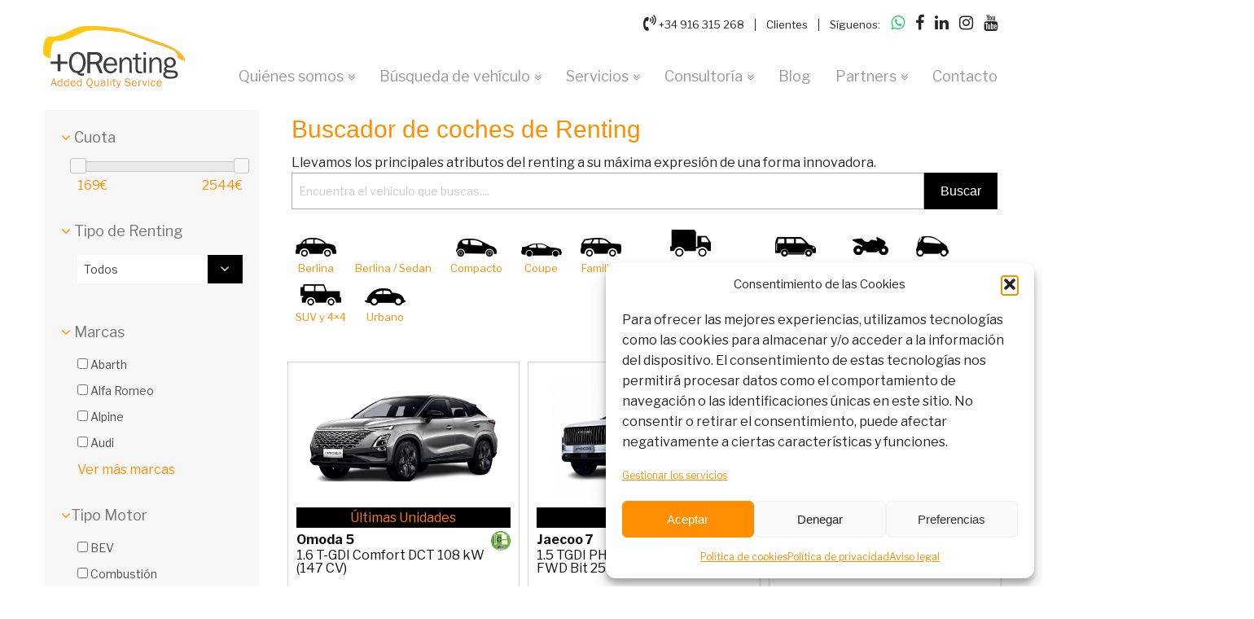

--- FILE ---
content_type: text/html; charset=UTF-8
request_url: https://www.masqrenting.es/buscador-renting-coches/page/2/
body_size: 28512
content:

<!DOCTYPE html>
<html lang="es"  class="">
  <head>
    <meta charset="utf-8">
	<title>【Buscador de Coches de Renting Para Empresas】| OFERTAS</title>
	
    <meta http-equiv="X-UA-Compatible" content="IE=edge">
    <meta name="viewport" content="width=device-width, initial-scale=1, user-scallable=no">

	<meta name="abstract" content="+QRenting" />
	<meta name="copyright" content="+QRenting" />
	<meta name="resource-type" content="document" />
	<meta name="Revisit" content="7 days" />
	<meta name="revisit-after" content="7 days" />
	<meta name="rating" content="general" />
	<meta name="expires" http-equiv="expires" content="0" />
	<meta name="pragma" http-equiv="pragma" content="no-cache" />
	<meta name="reply-to" http-equiv="reply-to" content="info&#64masqrenting.es" />
	<meta name="resource-type" content="document" />
	<meta name="distribution" http-equiv="distribution" content="Global" />

	<meta name="rating" http-equiv="rating" content="general" />
	<meta name="language" content="Spanish" />
	<meta name="DC.Language" content="es" scheme="RFC1766" />
    <meta name="author" content="">
    <link rel="icon" type="image/png" href="https://www.masqrenting.es/wp-content/themes/masqrenting/favicon.png" />
    
    <meta property="og:url" content="https://www.masqrenting.es/buscador-renting-coches/">
<!--  gal  -->


    		<meta name="robots" content="all" /> 
	

	<link rel="stylesheet" href="https://www.masqrenting.es/wp-content/themes/masqrenting/css/foundation.css" />
    <link rel="stylesheet" href="https://www.masqrenting.es/wp-content/themes/masqrenting/css/addons.css" />
    <link rel="stylesheet" type="text/css" href="https://www.masqrenting.es/wp-content/themes/masqrenting/style.css" media="screen" />
    <link rel="stylesheet" href="https://code.jquery.com/ui/1.12.1/themes/base/jquery-ui.css">
     <link rel="stylesheet" href="https://maxcdn.bootstrapcdn.com/font-awesome/4.7.0/css/font-awesome.min.css" />
    <link href="https://fonts.googleapis.com/css?family=Libre+Franklin:300,400,400i,600,700,900" rel="stylesheet">

    
    
	<link rel="alternate" type="application/rss+xml" title="+QRenting RSS Feed" href="https://www.masqrenting.es/feed/" />
	<link rel="pingback" href="https://www.masqrenting.es/xmlrpc.php" />

    
    
	<script src="https://www.masqrenting.es/wp-content/themes/masqrenting/js/modernizr.js"></script>
    <script src="https://www.masqrenting.es/wp-content/themes/masqrenting/js/jquery.js"></script>
    <script src="https://www.masqrenting.es/wp-content/themes/masqrenting/js/jquery.bxslider.min.js"></script>
    <script src="https://www.masqrenting.es/wp-content/themes/masqrenting/js/jquery.colorbox-min.js"></script>
    <script src="https://www.masqrenting.es/wp-content/themes/masqrenting/js/waypoints.min.js"></script>
    <script src="https://www.masqrenting.es/wp-content/themes/masqrenting/js/scripts.js"></script>
    <script src="https://code.jquery.com/ui/1.12.1/jquery-ui.min.js"></script>
    <script data-service="google-maps" data-category="marketing" type="text/plain" data-cmplz-src="https://maps.google.com/maps/api/js?key=AIzaSyDPR-2doCJhKm97uKLWxPpr8TEzZKlebnc"></script>
    <script src="https://www.masqrenting.es/wp-content/themes/masqrenting/js/jquery.gomap-1.3.2.js"></script>   
	<meta name='robots' content='index, follow, max-image-preview:large, max-snippet:-1, max-video-preview:-1' />

	<!-- This site is optimized with the Yoast SEO Premium plugin v26.7 (Yoast SEO v26.8) - https://yoast.com/product/yoast-seo-premium-wordpress/ -->
	<meta name="description" content="Descubre las ofertas en nuestra flota de coches de renting para empresas o autónomos. Conduce los mejores modelos del mercado ✅ 🚘" />
	<link rel="canonical" href="https://www.masqrenting.es/buscador-renting-coches/" />
	<meta property="og:locale" content="es_ES" />
	<meta property="og:type" content="article" />
	<meta property="og:title" content="Búsqueda" />
	<meta property="og:description" content="Descubre las ofertas en nuestra flota de coches de renting para empresas o autónomos. Conduce los mejores modelos del mercado ✅ 🚘" />
	<meta property="og:url" content="https://www.masqrenting.es/buscador-renting-coches/" />
	<meta property="og:site_name" content="+QRenting" />
	<meta property="article:publisher" content="https://www.facebook.com/Masqrenting.es/" />
	<meta property="article:modified_time" content="2024-02-17T09:46:21+00:00" />
	<meta name="twitter:card" content="summary_large_image" />
	<meta name="twitter:label1" content="Tiempo de lectura" />
	<meta name="twitter:data1" content="2 minutos" />
	<script type="application/ld+json" class="yoast-schema-graph">{"@context":"https://schema.org","@graph":[{"@type":"WebPage","@id":"https://www.masqrenting.es/buscador-renting-coches/","url":"https://www.masqrenting.es/buscador-renting-coches/","name":"【Buscador de Coches de Renting Para Empresas】| OFERTAS","isPartOf":{"@id":"https://www.masqrenting.es/#website"},"datePublished":"2018-06-21T20:07:39+00:00","dateModified":"2024-02-17T09:46:21+00:00","description":"Descubre las ofertas en nuestra flota de coches de renting para empresas o autónomos. Conduce los mejores modelos del mercado ✅ 🚘","inLanguage":"es","potentialAction":[{"@type":"ReadAction","target":["https://www.masqrenting.es/buscador-renting-coches/"]}]},{"@type":"WebSite","@id":"https://www.masqrenting.es/#website","url":"https://www.masqrenting.es/","name":"+QRenting","description":"Especialistas en renting de vehículos y bienes de equipo para particulares, autónomos y empresas. Buen precio y alta calidad","publisher":{"@id":"https://www.masqrenting.es/#organization"},"potentialAction":[{"@type":"SearchAction","target":{"@type":"EntryPoint","urlTemplate":"https://www.masqrenting.es/?s={search_term_string}"},"query-input":{"@type":"PropertyValueSpecification","valueRequired":true,"valueName":"search_term_string"}}],"inLanguage":"es"},{"@type":"Organization","@id":"https://www.masqrenting.es/#organization","name":"+QRenting","url":"https://www.masqrenting.es/","logo":{"@type":"ImageObject","inLanguage":"es","@id":"https://www.masqrenting.es/#/schema/logo/image/","url":"https://www.masqrenting.es/wp-content/uploads/2023/11/logomasqrenting.png","contentUrl":"https://www.masqrenting.es/wp-content/uploads/2023/11/logomasqrenting.png","width":225,"height":225,"caption":"+QRenting"},"image":{"@id":"https://www.masqrenting.es/#/schema/logo/image/"},"sameAs":["https://www.facebook.com/Masqrenting.es/","https://www.linkedin.com/company/masqrenting/","https://www.instagram.com/masqrenting/","https://www.youtube.com/channel/UCInHodXnRwm95InbS-bVO2Q"]}]}</script>
	<!-- / Yoast SEO Premium plugin. -->


<link rel='dns-prefetch' href='//www.masqrenting.es' />
<link rel="alternate" title="oEmbed (JSON)" type="application/json+oembed" href="https://www.masqrenting.es/wp-json/oembed/1.0/embed?url=https%3A%2F%2Fwww.masqrenting.es%2Fbuscador-renting-coches%2F" />
<link rel="alternate" title="oEmbed (XML)" type="text/xml+oembed" href="https://www.masqrenting.es/wp-json/oembed/1.0/embed?url=https%3A%2F%2Fwww.masqrenting.es%2Fbuscador-renting-coches%2F&#038;format=xml" />
		<style>
			.lazyload,
			.lazyloading {
				max-width: 100%;
			}
		</style>
		<style id='wp-img-auto-sizes-contain-inline-css' type='text/css'>
img:is([sizes=auto i],[sizes^="auto," i]){contain-intrinsic-size:3000px 1500px}
/*# sourceURL=wp-img-auto-sizes-contain-inline-css */
</style>
<style id='wp-emoji-styles-inline-css' type='text/css'>

	img.wp-smiley, img.emoji {
		display: inline !important;
		border: none !important;
		box-shadow: none !important;
		height: 1em !important;
		width: 1em !important;
		margin: 0 0.07em !important;
		vertical-align: -0.1em !important;
		background: none !important;
		padding: 0 !important;
	}
/*# sourceURL=wp-emoji-styles-inline-css */
</style>
<style id='wp-block-library-inline-css' type='text/css'>
:root{--wp-block-synced-color:#7a00df;--wp-block-synced-color--rgb:122,0,223;--wp-bound-block-color:var(--wp-block-synced-color);--wp-editor-canvas-background:#ddd;--wp-admin-theme-color:#007cba;--wp-admin-theme-color--rgb:0,124,186;--wp-admin-theme-color-darker-10:#006ba1;--wp-admin-theme-color-darker-10--rgb:0,107,160.5;--wp-admin-theme-color-darker-20:#005a87;--wp-admin-theme-color-darker-20--rgb:0,90,135;--wp-admin-border-width-focus:2px}@media (min-resolution:192dpi){:root{--wp-admin-border-width-focus:1.5px}}.wp-element-button{cursor:pointer}:root .has-very-light-gray-background-color{background-color:#eee}:root .has-very-dark-gray-background-color{background-color:#313131}:root .has-very-light-gray-color{color:#eee}:root .has-very-dark-gray-color{color:#313131}:root .has-vivid-green-cyan-to-vivid-cyan-blue-gradient-background{background:linear-gradient(135deg,#00d084,#0693e3)}:root .has-purple-crush-gradient-background{background:linear-gradient(135deg,#34e2e4,#4721fb 50%,#ab1dfe)}:root .has-hazy-dawn-gradient-background{background:linear-gradient(135deg,#faaca8,#dad0ec)}:root .has-subdued-olive-gradient-background{background:linear-gradient(135deg,#fafae1,#67a671)}:root .has-atomic-cream-gradient-background{background:linear-gradient(135deg,#fdd79a,#004a59)}:root .has-nightshade-gradient-background{background:linear-gradient(135deg,#330968,#31cdcf)}:root .has-midnight-gradient-background{background:linear-gradient(135deg,#020381,#2874fc)}:root{--wp--preset--font-size--normal:16px;--wp--preset--font-size--huge:42px}.has-regular-font-size{font-size:1em}.has-larger-font-size{font-size:2.625em}.has-normal-font-size{font-size:var(--wp--preset--font-size--normal)}.has-huge-font-size{font-size:var(--wp--preset--font-size--huge)}.has-text-align-center{text-align:center}.has-text-align-left{text-align:left}.has-text-align-right{text-align:right}.has-fit-text{white-space:nowrap!important}#end-resizable-editor-section{display:none}.aligncenter{clear:both}.items-justified-left{justify-content:flex-start}.items-justified-center{justify-content:center}.items-justified-right{justify-content:flex-end}.items-justified-space-between{justify-content:space-between}.screen-reader-text{border:0;clip-path:inset(50%);height:1px;margin:-1px;overflow:hidden;padding:0;position:absolute;width:1px;word-wrap:normal!important}.screen-reader-text:focus{background-color:#ddd;clip-path:none;color:#444;display:block;font-size:1em;height:auto;left:5px;line-height:normal;padding:15px 23px 14px;text-decoration:none;top:5px;width:auto;z-index:100000}html :where(.has-border-color){border-style:solid}html :where([style*=border-top-color]){border-top-style:solid}html :where([style*=border-right-color]){border-right-style:solid}html :where([style*=border-bottom-color]){border-bottom-style:solid}html :where([style*=border-left-color]){border-left-style:solid}html :where([style*=border-width]){border-style:solid}html :where([style*=border-top-width]){border-top-style:solid}html :where([style*=border-right-width]){border-right-style:solid}html :where([style*=border-bottom-width]){border-bottom-style:solid}html :where([style*=border-left-width]){border-left-style:solid}html :where(img[class*=wp-image-]){height:auto;max-width:100%}:where(figure){margin:0 0 1em}html :where(.is-position-sticky){--wp-admin--admin-bar--position-offset:var(--wp-admin--admin-bar--height,0px)}@media screen and (max-width:600px){html :where(.is-position-sticky){--wp-admin--admin-bar--position-offset:0px}}

/*# sourceURL=wp-block-library-inline-css */
</style><style id='global-styles-inline-css' type='text/css'>
:root{--wp--preset--aspect-ratio--square: 1;--wp--preset--aspect-ratio--4-3: 4/3;--wp--preset--aspect-ratio--3-4: 3/4;--wp--preset--aspect-ratio--3-2: 3/2;--wp--preset--aspect-ratio--2-3: 2/3;--wp--preset--aspect-ratio--16-9: 16/9;--wp--preset--aspect-ratio--9-16: 9/16;--wp--preset--color--black: #000000;--wp--preset--color--cyan-bluish-gray: #abb8c3;--wp--preset--color--white: #ffffff;--wp--preset--color--pale-pink: #f78da7;--wp--preset--color--vivid-red: #cf2e2e;--wp--preset--color--luminous-vivid-orange: #ff6900;--wp--preset--color--luminous-vivid-amber: #fcb900;--wp--preset--color--light-green-cyan: #7bdcb5;--wp--preset--color--vivid-green-cyan: #00d084;--wp--preset--color--pale-cyan-blue: #8ed1fc;--wp--preset--color--vivid-cyan-blue: #0693e3;--wp--preset--color--vivid-purple: #9b51e0;--wp--preset--gradient--vivid-cyan-blue-to-vivid-purple: linear-gradient(135deg,rgb(6,147,227) 0%,rgb(155,81,224) 100%);--wp--preset--gradient--light-green-cyan-to-vivid-green-cyan: linear-gradient(135deg,rgb(122,220,180) 0%,rgb(0,208,130) 100%);--wp--preset--gradient--luminous-vivid-amber-to-luminous-vivid-orange: linear-gradient(135deg,rgb(252,185,0) 0%,rgb(255,105,0) 100%);--wp--preset--gradient--luminous-vivid-orange-to-vivid-red: linear-gradient(135deg,rgb(255,105,0) 0%,rgb(207,46,46) 100%);--wp--preset--gradient--very-light-gray-to-cyan-bluish-gray: linear-gradient(135deg,rgb(238,238,238) 0%,rgb(169,184,195) 100%);--wp--preset--gradient--cool-to-warm-spectrum: linear-gradient(135deg,rgb(74,234,220) 0%,rgb(151,120,209) 20%,rgb(207,42,186) 40%,rgb(238,44,130) 60%,rgb(251,105,98) 80%,rgb(254,248,76) 100%);--wp--preset--gradient--blush-light-purple: linear-gradient(135deg,rgb(255,206,236) 0%,rgb(152,150,240) 100%);--wp--preset--gradient--blush-bordeaux: linear-gradient(135deg,rgb(254,205,165) 0%,rgb(254,45,45) 50%,rgb(107,0,62) 100%);--wp--preset--gradient--luminous-dusk: linear-gradient(135deg,rgb(255,203,112) 0%,rgb(199,81,192) 50%,rgb(65,88,208) 100%);--wp--preset--gradient--pale-ocean: linear-gradient(135deg,rgb(255,245,203) 0%,rgb(182,227,212) 50%,rgb(51,167,181) 100%);--wp--preset--gradient--electric-grass: linear-gradient(135deg,rgb(202,248,128) 0%,rgb(113,206,126) 100%);--wp--preset--gradient--midnight: linear-gradient(135deg,rgb(2,3,129) 0%,rgb(40,116,252) 100%);--wp--preset--font-size--small: 13px;--wp--preset--font-size--medium: 20px;--wp--preset--font-size--large: 36px;--wp--preset--font-size--x-large: 42px;--wp--preset--spacing--20: 0.44rem;--wp--preset--spacing--30: 0.67rem;--wp--preset--spacing--40: 1rem;--wp--preset--spacing--50: 1.5rem;--wp--preset--spacing--60: 2.25rem;--wp--preset--spacing--70: 3.38rem;--wp--preset--spacing--80: 5.06rem;--wp--preset--shadow--natural: 6px 6px 9px rgba(0, 0, 0, 0.2);--wp--preset--shadow--deep: 12px 12px 50px rgba(0, 0, 0, 0.4);--wp--preset--shadow--sharp: 6px 6px 0px rgba(0, 0, 0, 0.2);--wp--preset--shadow--outlined: 6px 6px 0px -3px rgb(255, 255, 255), 6px 6px rgb(0, 0, 0);--wp--preset--shadow--crisp: 6px 6px 0px rgb(0, 0, 0);}:where(.is-layout-flex){gap: 0.5em;}:where(.is-layout-grid){gap: 0.5em;}body .is-layout-flex{display: flex;}.is-layout-flex{flex-wrap: wrap;align-items: center;}.is-layout-flex > :is(*, div){margin: 0;}body .is-layout-grid{display: grid;}.is-layout-grid > :is(*, div){margin: 0;}:where(.wp-block-columns.is-layout-flex){gap: 2em;}:where(.wp-block-columns.is-layout-grid){gap: 2em;}:where(.wp-block-post-template.is-layout-flex){gap: 1.25em;}:where(.wp-block-post-template.is-layout-grid){gap: 1.25em;}.has-black-color{color: var(--wp--preset--color--black) !important;}.has-cyan-bluish-gray-color{color: var(--wp--preset--color--cyan-bluish-gray) !important;}.has-white-color{color: var(--wp--preset--color--white) !important;}.has-pale-pink-color{color: var(--wp--preset--color--pale-pink) !important;}.has-vivid-red-color{color: var(--wp--preset--color--vivid-red) !important;}.has-luminous-vivid-orange-color{color: var(--wp--preset--color--luminous-vivid-orange) !important;}.has-luminous-vivid-amber-color{color: var(--wp--preset--color--luminous-vivid-amber) !important;}.has-light-green-cyan-color{color: var(--wp--preset--color--light-green-cyan) !important;}.has-vivid-green-cyan-color{color: var(--wp--preset--color--vivid-green-cyan) !important;}.has-pale-cyan-blue-color{color: var(--wp--preset--color--pale-cyan-blue) !important;}.has-vivid-cyan-blue-color{color: var(--wp--preset--color--vivid-cyan-blue) !important;}.has-vivid-purple-color{color: var(--wp--preset--color--vivid-purple) !important;}.has-black-background-color{background-color: var(--wp--preset--color--black) !important;}.has-cyan-bluish-gray-background-color{background-color: var(--wp--preset--color--cyan-bluish-gray) !important;}.has-white-background-color{background-color: var(--wp--preset--color--white) !important;}.has-pale-pink-background-color{background-color: var(--wp--preset--color--pale-pink) !important;}.has-vivid-red-background-color{background-color: var(--wp--preset--color--vivid-red) !important;}.has-luminous-vivid-orange-background-color{background-color: var(--wp--preset--color--luminous-vivid-orange) !important;}.has-luminous-vivid-amber-background-color{background-color: var(--wp--preset--color--luminous-vivid-amber) !important;}.has-light-green-cyan-background-color{background-color: var(--wp--preset--color--light-green-cyan) !important;}.has-vivid-green-cyan-background-color{background-color: var(--wp--preset--color--vivid-green-cyan) !important;}.has-pale-cyan-blue-background-color{background-color: var(--wp--preset--color--pale-cyan-blue) !important;}.has-vivid-cyan-blue-background-color{background-color: var(--wp--preset--color--vivid-cyan-blue) !important;}.has-vivid-purple-background-color{background-color: var(--wp--preset--color--vivid-purple) !important;}.has-black-border-color{border-color: var(--wp--preset--color--black) !important;}.has-cyan-bluish-gray-border-color{border-color: var(--wp--preset--color--cyan-bluish-gray) !important;}.has-white-border-color{border-color: var(--wp--preset--color--white) !important;}.has-pale-pink-border-color{border-color: var(--wp--preset--color--pale-pink) !important;}.has-vivid-red-border-color{border-color: var(--wp--preset--color--vivid-red) !important;}.has-luminous-vivid-orange-border-color{border-color: var(--wp--preset--color--luminous-vivid-orange) !important;}.has-luminous-vivid-amber-border-color{border-color: var(--wp--preset--color--luminous-vivid-amber) !important;}.has-light-green-cyan-border-color{border-color: var(--wp--preset--color--light-green-cyan) !important;}.has-vivid-green-cyan-border-color{border-color: var(--wp--preset--color--vivid-green-cyan) !important;}.has-pale-cyan-blue-border-color{border-color: var(--wp--preset--color--pale-cyan-blue) !important;}.has-vivid-cyan-blue-border-color{border-color: var(--wp--preset--color--vivid-cyan-blue) !important;}.has-vivid-purple-border-color{border-color: var(--wp--preset--color--vivid-purple) !important;}.has-vivid-cyan-blue-to-vivid-purple-gradient-background{background: var(--wp--preset--gradient--vivid-cyan-blue-to-vivid-purple) !important;}.has-light-green-cyan-to-vivid-green-cyan-gradient-background{background: var(--wp--preset--gradient--light-green-cyan-to-vivid-green-cyan) !important;}.has-luminous-vivid-amber-to-luminous-vivid-orange-gradient-background{background: var(--wp--preset--gradient--luminous-vivid-amber-to-luminous-vivid-orange) !important;}.has-luminous-vivid-orange-to-vivid-red-gradient-background{background: var(--wp--preset--gradient--luminous-vivid-orange-to-vivid-red) !important;}.has-very-light-gray-to-cyan-bluish-gray-gradient-background{background: var(--wp--preset--gradient--very-light-gray-to-cyan-bluish-gray) !important;}.has-cool-to-warm-spectrum-gradient-background{background: var(--wp--preset--gradient--cool-to-warm-spectrum) !important;}.has-blush-light-purple-gradient-background{background: var(--wp--preset--gradient--blush-light-purple) !important;}.has-blush-bordeaux-gradient-background{background: var(--wp--preset--gradient--blush-bordeaux) !important;}.has-luminous-dusk-gradient-background{background: var(--wp--preset--gradient--luminous-dusk) !important;}.has-pale-ocean-gradient-background{background: var(--wp--preset--gradient--pale-ocean) !important;}.has-electric-grass-gradient-background{background: var(--wp--preset--gradient--electric-grass) !important;}.has-midnight-gradient-background{background: var(--wp--preset--gradient--midnight) !important;}.has-small-font-size{font-size: var(--wp--preset--font-size--small) !important;}.has-medium-font-size{font-size: var(--wp--preset--font-size--medium) !important;}.has-large-font-size{font-size: var(--wp--preset--font-size--large) !important;}.has-x-large-font-size{font-size: var(--wp--preset--font-size--x-large) !important;}
/*# sourceURL=global-styles-inline-css */
</style>

<style id='classic-theme-styles-inline-css' type='text/css'>
/*! This file is auto-generated */
.wp-block-button__link{color:#fff;background-color:#32373c;border-radius:9999px;box-shadow:none;text-decoration:none;padding:calc(.667em + 2px) calc(1.333em + 2px);font-size:1.125em}.wp-block-file__button{background:#32373c;color:#fff;text-decoration:none}
/*# sourceURL=/wp-includes/css/classic-themes.min.css */
</style>
<link rel='stylesheet' id='cmplz-general-css' href='https://www.masqrenting.es/wp-content/plugins/complianz-gdpr-premium/assets/css/cookieblocker.min.css?ver=1762687909' type='text/css' media='all' />
<link rel='stylesheet' id='megamenu-css' href='https://www.masqrenting.es/wp-content/uploads/maxmegamenu/style.css?ver=130d2c' type='text/css' media='all' />
<link rel='stylesheet' id='dashicons-css' href='https://www.masqrenting.es/wp-includes/css/dashicons.min.css?ver=6.9' type='text/css' media='all' />
<link rel='stylesheet' id='owl-carousel-css' href='https://www.masqrenting.es/wp-content/themes/masqrenting/css/owl.carousel.min.css?ver=6.9' type='text/css' media='all' />
<link rel='stylesheet' id='owl-theme-default-css' href='https://www.masqrenting.es/wp-content/themes/masqrenting/css/owl.theme.default.min.css?ver=6.9' type='text/css' media='all' />
<link rel="https://api.w.org/" href="https://www.masqrenting.es/wp-json/" /><link rel="alternate" title="JSON" type="application/json" href="https://www.masqrenting.es/wp-json/wp/v2/pages/6" /><link rel="EditURI" type="application/rsd+xml" title="RSD" href="https://www.masqrenting.es/xmlrpc.php?rsd" />
<link rel='shortlink' href='https://www.masqrenting.es/?p=6' />
			<style>.cmplz-hidden {
					display: none !important;
				}</style>		<script>
			document.documentElement.className = document.documentElement.className.replace('no-js', 'js');
		</script>
				<style>
			.no-js img.lazyload {
				display: none;
			}

			figure.wp-block-image img.lazyloading {
				min-width: 150px;
			}

			.lazyload,
			.lazyloading {
				--smush-placeholder-width: 100px;
				--smush-placeholder-aspect-ratio: 1/1;
				width: var(--smush-image-width, var(--smush-placeholder-width)) !important;
				aspect-ratio: var(--smush-image-aspect-ratio, var(--smush-placeholder-aspect-ratio)) !important;
			}

						.lazyload, .lazyloading {
				opacity: 0;
			}

			.lazyloaded {
				opacity: 1;
				transition: opacity 400ms;
				transition-delay: 0ms;
			}

					</style>
		<link rel="Shortcut Icon" type="image/x-icon" href="https://www.masqrenting.es/wp-content/themes/masqrenting/favicon.ico" /><script type="text/javascript" id="sns_global_scripts_in_head">(function(w,d,s,l,i){w[l]=w[l]||[];w[l].push({'gtm.start':
new Date().getTime(),event:'gtm.js'});var f=d.getElementsByTagName(s)[0],
j=d.createElement(s),dl=l!='dataLayer'?'&l='+l:'';j.async=true;j.src=
'https://www.googletagmanager.com/gtm.js?id='+i+dl;f.parentNode.insertBefore(j,f);
})(window,document,'script','dataLayer','GTM-MGN3MZG');</script><!--<meta name="google-site-verification" content="Cs0w0ZZ7qlIZFi5K8V5Z8ESre5rbWkFClmCMUMcxoSM" />--><link rel="icon" href="https://www.masqrenting.es/wp-content/uploads/2023/11/cropped-logomasqrenting-32x32.png" sizes="32x32" />
<link rel="icon" href="https://www.masqrenting.es/wp-content/uploads/2023/11/cropped-logomasqrenting-192x192.png" sizes="192x192" />
<link rel="apple-touch-icon" href="https://www.masqrenting.es/wp-content/uploads/2023/11/cropped-logomasqrenting-180x180.png" />
<meta name="msapplication-TileImage" content="https://www.masqrenting.es/wp-content/uploads/2023/11/cropped-logomasqrenting-270x270.png" />
<style type="text/css">/** Mega Menu CSS: fs **/</style>
  </head>

<body data-cmplz=2 class="paged wp-singular page-template page-template-page-searchsector page-template-page-searchsector-php page page-id-6 paged-2 page-paged-2 wp-theme-masqrenting">
<header>
  <div class="row">
    <div class="columns medium-12">
		<div class="top">
											<a href="tel: +34 916 315 268" class="tel">
					<i class="fa fa-volume-control-phone" aria-hidden="true"></i>
					+34 916 315 268				</a>
				<div class="sep"></div>
				<a href="https://www.masqrenting.es/clientes/" rel="nofollow">Clientes</a>
				<div class="sep"></div>
						Síguenos:
					        <a href="https://wa.me/34683761967" class="social" target="_blank" rel="noopener">
		            <i class="fa fa-whatsapp" style="color:#25D366;" aria-hidden="true"></i>
		        </a>
										<a href="https://es-es.facebook.com/Masqrenting.es/" class="social" target='_blank'>
					<i class="fa fa-facebook" aria-hidden="true"></i>
				</a>
													<a href="https://www.linkedin.com/company/masqrenting/" class="social" target='_blank'>
				<i class="fa fa-linkedin" aria-hidden="true"></i>
				</a>
										<a href="https://www.instagram.com/masqrenting/" class="social" target='_blank'>
				<i class="fa fa-instagram" aria-hidden="true"></i>
				</a>
										<a href="https://www.youtube.com/channel/UCInHodXnRwm95InbS-bVO2Q" class="social" target='_blank'>
				<i class="fa fa-youtube" aria-hidden="true"></i>
				</a>
					</div>

      <p class="h1"><a href="https://www.masqrenting.es/"></a></p>

      <nav>
        <ul id="menu-principal" class="menu"><li id="menu-item-879" class="menu-item menu-item-type-post_type menu-item-object-page menu-item-has-children menu-item-879"><a href="https://www.masqrenting.es/broker-renting-coches-bienes-de-equipo/">Quiénes somos</a>
<ul class="sub-menu">
	<li id="menu-item-1161" class="menu-item menu-item-type-post_type menu-item-object-page menu-item-1161"><a href="https://www.masqrenting.es/medios/">Prensa</a></li>
</ul>
</li>
<li id="menu-item-892" class="first menu-item menu-item-type-post_type menu-item-object-page current-menu-item page_item page-item-6 current_page_item menu-item-has-children menu-item-892"><a href="https://www.masqrenting.es/buscador-renting-coches/" aria-current="page">Búsqueda de vehículo</a>
<ul class="sub-menu">
	<li id="menu-item-4125" class="menu-item menu-item-type-custom menu-item-object-custom menu-item-4125"><a href="/renting-vehiculos-nuevos/">Vehículos nuevos</a></li>
	<li id="menu-item-20423" class="menu-item menu-item-type-custom menu-item-object-custom menu-item-20423"><a href="/servicio/renting-flexible/">Alquiler desde un mes</a></li>
	<li id="menu-item-20424" class="menu-item menu-item-type-custom menu-item-object-custom menu-item-20424"><a href="/alquiler-de-coches-por-dias/">Alquiler por días</a></li>
	<li id="menu-item-4124" class="menu-item menu-item-type-post_type menu-item-object-page menu-item-4124"><a href="https://www.masqrenting.es/buscador-vehiculos-renting-industriales/">Vehículos Industriales</a></li>
	<li id="menu-item-8418" class="menu-item menu-item-type-post_type menu-item-object-page menu-item-8418"><a href="https://www.masqrenting.es/renting-particulares/">Renting Particulares</a></li>
</ul>
</li>
<li id="menu-item-311" class="menu-item menu-item-type-custom menu-item-object-custom menu-item-has-children menu-item-311"><a href="/servicio/">Servicios</a>
<ul class="sub-menu">
	<li id="menu-item-1242" class="menu-item menu-item-type-custom menu-item-object-custom menu-item-has-children menu-item-1242"><a href="#">Renting de vehículos</a>
	<ul class="sub-menu">
		<li id="menu-item-891" class="menu-item menu-item-type-post_type menu-item-object-servicio menu-item-891"><a href="https://www.masqrenting.es/servicio/renting-total/">Renting total</a></li>
		<li id="menu-item-20421" class="menu-item menu-item-type-custom menu-item-object-custom menu-item-20421"><a href="https://www.masqrenting.es/servicio/renting-flexible/">Renting Flexible</a></li>
		<li id="menu-item-890" class="menu-item menu-item-type-post_type menu-item-object-servicio menu-item-890"><a href="https://www.masqrenting.es/servicio/renting-economico/">Renting económico</a></li>
		<li id="menu-item-889" class="menu-item menu-item-type-post_type menu-item-object-servicio menu-item-889"><a href="https://www.masqrenting.es/servicio/renting-vehiculo-ocasion/">Renting de Vehículos de ocasión</a></li>
		<li id="menu-item-8117" class="menu-item menu-item-type-post_type menu-item-object-page menu-item-8117"><a href="https://www.masqrenting.es/ofertas-renting-electricos/">Renting de Coches Eléctricos</a></li>
		<li id="menu-item-12885" class="menu-item menu-item-type-post_type menu-item-object-servicio menu-item-12885"><a href="https://www.masqrenting.es/servicio/2hands/">2Hands</a></li>
		<li id="menu-item-5319" class="menu-item menu-item-type-post_type menu-item-object-servicio menu-item-5319"><a href="https://www.masqrenting.es/servicio/renting-con-punto-de-carga-incluido/">Renting eléctrico con punto de carga incluido</a></li>
		<li id="menu-item-9775" class="menu-item menu-item-type-post_type menu-item-object-servicio menu-item-9775"><a href="https://www.masqrenting.es/servicio/renting-fast-pass/">Renting Fast Pass</a></li>
		<li id="menu-item-887" class="menu-item menu-item-type-post_type menu-item-object-servicio menu-item-887"><a href="https://www.masqrenting.es/servicio/car-sharing/">Car Sharing</a></li>
	</ul>
</li>
	<li id="menu-item-2604" class="menu-item menu-item-type-post_type menu-item-object-page menu-item-2604"><a href="https://www.masqrenting.es/alquiler-de-coches-por-dias/">Alquiler de coches por días</a></li>
	<li id="menu-item-885" class="menu-item menu-item-type-post_type menu-item-object-servicio menu-item-885"><a href="https://www.masqrenting.es/servicio/renting-vehiculos-industriales-especiales-barcos/">Vehículos industriales, especiales, alto tonelaje y barcos</a></li>
	<li id="menu-item-886" class="menu-item menu-item-type-post_type menu-item-object-servicio menu-item-886"><a href="https://www.masqrenting.es/servicio/renting-de-bienes-de-equipo/">Renting de bienes de equipo</a></li>
	<li id="menu-item-1254" class="menu-item menu-item-type-post_type menu-item-object-servicio menu-item-1254"><a href="https://www.masqrenting.es/servicio/financiacion-renting-vehiculos/">Financiación</a></li>
	<li id="menu-item-1255" class="menu-item menu-item-type-post_type menu-item-object-servicio menu-item-1255"><a href="https://www.masqrenting.es/servicio/plan-renove-de-vehiculos-de-renting/">Plan Renove de vehículos de renting</a></li>
	<li id="menu-item-8650" class="menu-item menu-item-type-custom menu-item-object-custom menu-item-8650"><a href="https://www.masqrenting.es/movilidad-sostenible/">Movilidad Sostenible</a></li>
</ul>
</li>
<li id="menu-item-331" class="menu-item menu-item-type-custom menu-item-object-custom menu-item-has-children menu-item-331"><a href="#">Consultoría</a>
<ul class="sub-menu">
	<li id="menu-item-880" class="menu-item menu-item-type-post_type menu-item-object-servicio menu-item-880"><a href="https://www.masqrenting.es/servicio/consultoria-renting/">Consultoría</a></li>
	<li id="menu-item-881" class="menu-item menu-item-type-post_type menu-item-object-servicio menu-item-881"><a href="https://www.masqrenting.es/servicio/gestion-de-flota-empresas-autonomos/">Gestión de flota</a></li>
	<li id="menu-item-883" class="menu-item menu-item-type-post_type menu-item-object-servicio menu-item-883"><a href="https://www.masqrenting.es/servicio/renting-internacional/">Planes internacionales</a></li>
	<li id="menu-item-20733" class="menu-item menu-item-type-custom menu-item-object-custom menu-item-20733"><a href="https://www.masqrenting.es/servicio/qgest/">+QGest</a></li>
</ul>
</li>
<li id="menu-item-995" class="menu-item menu-item-type-post_type menu-item-object-page menu-item-995"><a href="https://www.masqrenting.es/nuestro-blog/">Blog</a></li>
<li id="menu-item-438" class="menu-item menu-item-type-custom menu-item-object-custom menu-item-has-children menu-item-438"><a href="#">Partners</a>
<ul class="sub-menu">
	<li id="menu-item-882" class="menu-item menu-item-type-post_type menu-item-object-page menu-item-882"><a href="https://www.masqrenting.es/red-de-partners/">Red de Partners</a></li>
	<li id="menu-item-1014" class="menu-item menu-item-type-post_type menu-item-object-page menu-item-1014"><a href="https://www.masqrenting.es/partner-asociado/">Hacerse partner</a></li>
</ul>
</li>
<li id="menu-item-1046" class="menu-item menu-item-type-post_type menu-item-object-page menu-item-1046"><a href="https://www.masqrenting.es/empresa-renting-coches-bienes-de-equipo/">Contacto</a></li>
</ul>      </nav>

    </div>
  </div>

  <a href="#" class="mobilemenu">
      <span></span>
      <span></span>
      <span></span>
  </a>
</header><div class="search">
	<div class="row">
		<form action="" class="">	
									<div class="columns medium-3">
				<div class="sidebar">
					<a href="#" class="show-for-small-only filters"><i class="fa fa-filter" aria-hidden="true"></i>Filtrar</a>
					<div class="sidebarin">
						<p>
							<i class="fa fa-angle-down" aria-hidden="true"></i> Cuota
						</p>
						<input type="hidden" name="cuota_desde" value="169">
						<input type="hidden" name="cuota_hasta" value='2544'>
						<div id="cuota"></div>
						<div class="row range">
							<div class="columns medium-6 cuota_desde">169&euro;</div>
							<div class="columns medium-6 cuota_hasta text-right">2544&euro;</div>
						</div>
						<p>
							<i class="fa fa-angle-down" aria-hidden="true"></i> Tipo de Renting
						</p>
						<select name="renting" id="">
							<option value="">Todos</option>
															<option value="fastpass" >FastPass</option>
															<option value="flexible" >Flexible</option>
															<option value="megarenting" >MegaRenting</option>
															<option value="motos" >Motos</option>
															<option value="online" >OnLine</option>
															<option value="total" >Total</option>
													</select>

						<p>
							<i class="fa fa-angle-down" aria-hidden="true"></i> Marcas
						</p>
					
														<label for="abarth">
									<input type="checkbox" name='marca[]' value='abarth' id='abarth'   > Abarth								</label>
															<label for="alfa-romeo">
									<input type="checkbox" name='marca[]' value='alfa-romeo' id='alfa-romeo'   > Alfa Romeo								</label>
															<label for="alpine">
									<input type="checkbox" name='marca[]' value='alpine' id='alpine'   > Alpine								</label>
															<label for="audi">
									<input type="checkbox" name='marca[]' value='audi' id='audi'   > Audi								</label>
							<div class="toggle" style='display:none'> 								<label for="bmw">
									<input type="checkbox" name='marca[]' value='bmw' id='bmw'   > BMW								</label>
															<label for="byd">
									<input type="checkbox" name='marca[]' value='byd' id='byd'   > BYD								</label>
															<label for="citroen">
									<input type="checkbox" name='marca[]' value='citroen' id='citroen'   > Citroën								</label>
															<label for="cupra">
									<input type="checkbox" name='marca[]' value='cupra' id='cupra'   > Cupra								</label>
															<label for="dacia">
									<input type="checkbox" name='marca[]' value='dacia' id='dacia'   > Dacia								</label>
															<label for="dfsk">
									<input type="checkbox" name='marca[]' value='dfsk' id='dfsk'   > DFSK								</label>
															<label for="ds">
									<input type="checkbox" name='marca[]' value='ds' id='ds'   > DS								</label>
															<label for="ebro">
									<input type="checkbox" name='marca[]' value='ebro' id='ebro'   > Ebro								</label>
															<label for="fiat">
									<input type="checkbox" name='marca[]' value='fiat' id='fiat'   > Fiat								</label>
															<label for="ford">
									<input type="checkbox" name='marca[]' value='ford' id='ford'   > Ford								</label>
															<label for="honda">
									<input type="checkbox" name='marca[]' value='honda' id='honda'   > Honda								</label>
															<label for="hyundai">
									<input type="checkbox" name='marca[]' value='hyundai' id='hyundai'   > Hyundai								</label>
															<label for="jaecoo">
									<input type="checkbox" name='marca[]' value='jaecoo' id='jaecoo'   > Jaecoo								</label>
															<label for="jeep">
									<input type="checkbox" name='marca[]' value='jeep' id='jeep'   > Jeep								</label>
															<label for="kgm">
									<input type="checkbox" name='marca[]' value='kgm' id='kgm'   > KGM								</label>
															<label for="kia">
									<input type="checkbox" name='marca[]' value='kia' id='kia'   > KIA								</label>
															<label for="lancia">
									<input type="checkbox" name='marca[]' value='lancia' id='lancia'   > Lancia								</label>
															<label for="leapmotor">
									<input type="checkbox" name='marca[]' value='leapmotor' id='leapmotor'   > LEAPMOTOR								</label>
															<label for="lexus">
									<input type="checkbox" name='marca[]' value='lexus' id='lexus'   > Lexus								</label>
															<label for="lynkco">
									<input type="checkbox" name='marca[]' value='lynkco' id='lynkco'   > Lynk&amp;Co								</label>
															<label for="maserati">
									<input type="checkbox" name='marca[]' value='maserati' id='maserati'   > Maserati								</label>
															<label for="mazda">
									<input type="checkbox" name='marca[]' value='mazda' id='mazda'   > Mazda								</label>
															<label for="maxus">
									<input type="checkbox" name='marca[]' value='maxus' id='maxus'   > Maxus								</label>
															<label for="mercedes">
									<input type="checkbox" name='marca[]' value='mercedes' id='mercedes'   > Mercedes								</label>
															<label for="mg">
									<input type="checkbox" name='marca[]' value='mg' id='mg'   > MG								</label>
															<label for="mini">
									<input type="checkbox" name='marca[]' value='mini' id='mini'   > Mini								</label>
															<label for="mitsubishi">
									<input type="checkbox" name='marca[]' value='mitsubishi' id='mitsubishi'   > Mitsubishi								</label>
															<label for="nissan">
									<input type="checkbox" name='marca[]' value='nissan' id='nissan'   > Nissan								</label>
															<label for="omoda">
									<input type="checkbox" name='marca[]' value='omoda' id='omoda'   > Omoda								</label>
															<label for="opel">
									<input type="checkbox" name='marca[]' value='opel' id='opel'   > Opel								</label>
															<label for="peugeot">
									<input type="checkbox" name='marca[]' value='peugeot' id='peugeot'   > Peugeot								</label>
															<label for="polestar">
									<input type="checkbox" name='marca[]' value='polestar' id='polestar'   > Polestar								</label>
															<label for="renault">
									<input type="checkbox" name='marca[]' value='renault' id='renault'   > Renault								</label>
															<label for="seat">
									<input type="checkbox" name='marca[]' value='seat' id='seat'   > Seat								</label>
															<label for="seres">
									<input type="checkbox" name='marca[]' value='seres' id='seres'   > Seres								</label>
															<label for="skoda">
									<input type="checkbox" name='marca[]' value='skoda' id='skoda'   > Skoda								</label>
															<label for="smart">
									<input type="checkbox" name='marca[]' value='smart' id='smart'   > Smart								</label>
															<label for="suzuki">
									<input type="checkbox" name='marca[]' value='suzuki' id='suzuki'   > Suzuki								</label>
															<label for="tesla">
									<input type="checkbox" name='marca[]' value='tesla' id='tesla'   > Tesla								</label>
															<label for="toyota">
									<input type="checkbox" name='marca[]' value='toyota' id='toyota'   > Toyota								</label>
															<label for="volkswagen">
									<input type="checkbox" name='marca[]' value='volkswagen' id='volkswagen'   > Volkswagen								</label>
															<label for="volvo">
									<input type="checkbox" name='marca[]' value='volvo' id='volvo'   > Volvo								</label>
															<label for="xev">
									<input type="checkbox" name='marca[]' value='xev' id='xev'   > XEV								</label>
															<label for="renting-flexible">
									<input type="checkbox" name='marca[]' value='renting-flexible' id='renting-flexible'   > 03.Vehículo R. Flexible								</label>
													</div>
						<a href="#" class="vermas">Ver más marcas</a>
						<p>
							<i class="fa fa-angle-down" aria-hidden="true"></i>Tipo Motor
						</p>
					
														<label for="bev">
									<input type="checkbox" name='tipo_motor[]' value='bev' id='bev' > BEV								</label>
															<label for="combustion">
									<input type="checkbox" name='tipo_motor[]' value='combustion' id='combustion' > Combustión								</label>
															<label for="erev">
									<input type="checkbox" name='tipo_motor[]' value='erev' id='erev' > EREV								</label>
															<label for="hev">
									<input type="checkbox" name='tipo_motor[]' value='hev' id='hev' > HEV								</label>
															<label for="hibrido-otros">
									<input type="checkbox" name='tipo_motor[]' value='hibrido-otros' id='hibrido-otros' > Híbrido - Otros								</label>
															<label for="mhev">
									<input type="checkbox" name='tipo_motor[]' value='mhev' id='mhev' > MHEV								</label>
															<label for="phev">
									<input type="checkbox" name='tipo_motor[]' value='phev' id='phev' > PHEV								</label>
													<p>
							<i class="fa fa-angle-down" aria-hidden="true"></i>Combustible
						</p>
					
														<label for="diesel">
									<input type="checkbox" name='combustible[]' value='diesel' id='diesel' > Diesel								</label>
															<label for="electricidad">
									<input type="checkbox" name='combustible[]' value='electricidad' id='electricidad' > Electricidad								</label>
															<label for="gas-licuado-del-petroleo-glp">
									<input type="checkbox" name='combustible[]' value='gas-licuado-del-petroleo-glp' id='gas-licuado-del-petroleo-glp' > Gas Licuado del Petróleo - GLP								</label>
															<label for="gasolina">
									<input type="checkbox" name='combustible[]' value='gasolina' id='gasolina' > Gasolina								</label>
															<label for="hibrido">
									<input type="checkbox" name='combustible[]' value='hibrido' id='hibrido' > Híbrido								</label>
															<label for="hibrido-enchufable">
									<input type="checkbox" name='combustible[]' value='hibrido-enchufable' id='hibrido-enchufable' > Híbrido Enchufable								</label>
															<label for="no-disponible">
									<input type="checkbox" name='combustible[]' value='no-disponible' id='no-disponible' > No Disponible								</label>
															<label for="otros">
									<input type="checkbox" name='combustible[]' value='otros' id='otros' > Resto								</label>
							<p>
							<i class="fa fa-angle-down" aria-hidden="true"></i>Cambio
						</p>
					
														<label for="automatico">
									<input type="checkbox" name='cambio[]' value='automatico' id='automatico' > Automático								</label>
															<label for="cambio-automatico">
									<input type="checkbox" name='cambio[]' value='cambio-automatico' id='cambio-automatico' > Cambio automático								</label>
															<label for="cambio-manual">
									<input type="checkbox" name='cambio[]' value='cambio-manual' id='cambio-manual' > Cambio manual								</label>
															<label for="manual">
									<input type="checkbox" name='cambio[]' value='manual' id='manual' > Manual								</label>
							


						<p>
							<i class="fa fa-angle-down" aria-hidden="true"></i> Potencia
						</p>
						<input type="hidden" name="potencia_desde" value='0'>
						<input type="hidden" name="potencia_hasta" value='537'>
						<div id="potencia"></div>
						<div class="row range">
							<div class="columns medium-6 potencia_desde">0CV</div>
							<div class="columns medium-6 potencia_hasta text-right">537CV</div>
						</div>
						<p>
							<i class="fa fa-angle-down" aria-hidden="true"></i> Emisiones
						</p>
						<input type="hidden" name="emisiones_desde" value='0'>
						<input type="hidden" name="emisiones_hasta" value='266'>
						<div id="emisiones"></div>
						<div class="row range">
							<div class="columns medium-6 emisiones_desde">0 gr/Km</div>
							<div class="columns medium-6 emisiones_hasta text-right">266 gr/Km</div>
						</div>
						<p>
							<i class="fa fa-angle-down" aria-hidden="true"></i> Consumo
						</p>
						<input type="hidden" name="consumo_desde" value='0'>
						<input type="hidden" name="consumo_hasta" value='23'>
						<div id="consumo"></div>
						<div class="row range">
							<div class="columns medium-6 consumo_desde">0 gr/Km</div>
							<div class="columns medium-6 consumo_hasta text-right">23 gr/Km</div>
						</div>
						<br>
						<div class="text-center">
							<button type="submit">Filtrar</button>
						</div>
					</div>
				</div>
			</div>
			<input type="hidden" name="paged" value='1'>
		</form>


		<div class="columns medium-9">
							<h1>Buscador de coches de Renting</h1>
			
							Llevamos los principales atributos del renting a su máxima expresión de una forma innovadora.			
			<form action="" class="searchform">	
				<div class="searchform">
					<div class="input">
												<input type="text" placeholder="Encuentra el vehiculo que buscas...." name='b' value=''>
					</div>
					<button>Buscar</button>
				</div>
			</form>
			<div class="res">
										<a href="?cuota_desde=169&cuota_hasta=2544&potencia_desde=0&potencia_hasta=537&emisiones_desde=0&emisiones_hasta=266&consumo_desde=0&consumo_hasta=23&tipo=berlina" class=''>
														<img data-src="https://www.masqrenting.es/wp-content/uploads/2018/09/renting-berlina.png" alt="" src="[data-uri]" class="lazyload" style="--smush-placeholder-width: 50px; --smush-placeholder-aspect-ratio: 50/23;">
							Berlina						</a>
												<a href="?cuota_desde=169&cuota_hasta=2544&potencia_desde=0&potencia_hasta=537&emisiones_desde=0&emisiones_hasta=266&consumo_desde=0&consumo_hasta=23&tipo=berlina-sedan" class=''>
														<img src="" alt="">
							Berlina / Sedan						</a>
												<a href="?cuota_desde=169&cuota_hasta=2544&potencia_desde=0&potencia_hasta=537&emisiones_desde=0&emisiones_hasta=266&consumo_desde=0&consumo_hasta=23&tipo=compacto" class=''>
														<img data-src="https://www.masqrenting.es/wp-content/uploads/2018/09/renting-compacto.png" alt="" src="[data-uri]" class="lazyload" style="--smush-placeholder-width: 50px; --smush-placeholder-aspect-ratio: 50/22;">
							Compacto						</a>
												<a href="?cuota_desde=169&cuota_hasta=2544&potencia_desde=0&potencia_hasta=537&emisiones_desde=0&emisiones_hasta=266&consumo_desde=0&consumo_hasta=23&tipo=coupe" class=''>
														<img data-src="https://www.masqrenting.es/wp-content/uploads/2018/07/ico.png" alt="" src="[data-uri]" class="lazyload" style="--smush-placeholder-width: 50px; --smush-placeholder-aspect-ratio: 50/16;">
							Coupe						</a>
												<a href="?cuota_desde=169&cuota_hasta=2544&potencia_desde=0&potencia_hasta=537&emisiones_desde=0&emisiones_hasta=266&consumo_desde=0&consumo_hasta=23&tipo=familiar" class=''>
														<img data-src="https://www.masqrenting.es/wp-content/uploads/2018/09/renting-familiar.png" alt="" src="[data-uri]" class="lazyload" style="--smush-placeholder-width: 50px; --smush-placeholder-aspect-ratio: 50/23;">
							Familiar						</a>
												<a href="?cuota_desde=169&cuota_hasta=2544&potencia_desde=0&potencia_hasta=537&emisiones_desde=0&emisiones_hasta=266&consumo_desde=0&consumo_hasta=23&tipo=industrial-comercial" class=''>
														<img data-src="https://www.masqrenting.es/wp-content/uploads/2018/09/renting-industrial.png" alt="" src="[data-uri]" class="lazyload" style="--smush-placeholder-width: 50px; --smush-placeholder-aspect-ratio: 50/33;">
							Industrial/Comercial						</a>
												<a href="?cuota_desde=169&cuota_hasta=2544&potencia_desde=0&potencia_hasta=537&emisiones_desde=0&emisiones_hasta=266&consumo_desde=0&consumo_hasta=23&tipo=monovolumen" class=''>
														<img data-src="https://www.masqrenting.es/wp-content/uploads/2018/09/renting-monovolumen.png" alt="" src="[data-uri]" class="lazyload" style="--smush-placeholder-width: 50px; --smush-placeholder-aspect-ratio: 50/24;">
							Monovolumen						</a>
												<a href="?cuota_desde=169&cuota_hasta=2544&potencia_desde=0&potencia_hasta=537&emisiones_desde=0&emisiones_hasta=266&consumo_desde=0&consumo_hasta=23&tipo=moto" class=''>
														<img data-src="https://www.masqrenting.es/wp-content/uploads/2019/04/moto.png" alt="" src="[data-uri]" class="lazyload" style="--smush-placeholder-width: 50px; --smush-placeholder-aspect-ratio: 50/26;">
							Moto						</a>
												<a href="?cuota_desde=169&cuota_hasta=2544&potencia_desde=0&potencia_hasta=537&emisiones_desde=0&emisiones_hasta=266&consumo_desde=0&consumo_hasta=23&tipo=pequeno" class=''>
														<img data-src="https://www.masqrenting.es/wp-content/uploads/2018/09/renting-coche-pequeno.png" alt="" src="[data-uri]" class="lazyload" style="--smush-placeholder-width: 40px; --smush-placeholder-aspect-ratio: 40/25;">
							Pequeño						</a>
												<a href="?cuota_desde=169&cuota_hasta=2544&potencia_desde=0&potencia_hasta=537&emisiones_desde=0&emisiones_hasta=266&consumo_desde=0&consumo_hasta=23&tipo=suv-y-4x4" class=''>
														<img data-src="https://www.masqrenting.es/wp-content/uploads/2018/09/renting-suv-4x4.png" alt="" src="[data-uri]" class="lazyload" style="--smush-placeholder-width: 50px; --smush-placeholder-aspect-ratio: 50/26;">
							SUV y 4×4						</a>
												<a href="?cuota_desde=169&cuota_hasta=2544&potencia_desde=0&potencia_hasta=537&emisiones_desde=0&emisiones_hasta=266&consumo_desde=0&consumo_hasta=23&tipo=urbano" class=''>
														<img data-src="https://www.masqrenting.es/wp-content/uploads/2018/09/renting-urbano.png" alt="" src="[data-uri]" class="lazyload" style="--smush-placeholder-width: 50px; --smush-placeholder-aspect-ratio: 50/21;">
							Urbano						</a>
										
			</div>
			<!--Array
(
    [posts_per_page] => 9
    [post_type] => coche
    [orderby] => menu_order
    [order] => ASC
    [paged] => 2
    [tax_query] => Array
        (
            [0] => Array
                (
                    [taxonomy] => sector
                    [field] => id
                    [terms] => Array
                        (
                            [0] => 40
                            [1] => 271
                            [2] => 37
                            [3] => 41
                            [4] => 42
                        )

                )

            [1] => Array
                (
                    [taxonomy] => disponible
                    [field] => slug
                    [operator] => NOT IN
                    [terms] => agotado
                )

        )

    [meta_query] => Array
        (
            [0] => Array
                (
                    [key] => potencia
                    [compare] => >=
                    [type] => numeric
                    [value] => 0
                )

            [1] => Array
                (
                    [key] => potencia
                    [compare] => <=
                    [type] => numeric
                    [value] => 537
                )

            [2] => Array
                (
                    [key] => emisiones
                    [compare] => >=
                    [type] => numeric
                    [value] => 0
                )

            [3] => Array
                (
                    [key] => emisiones
                    [compare] => <=
                    [type] => numeric
                    [value] => 266
                )

            [4] => Array
                (
                    [key] => consumo_grkm
                    [compare] => >=
                    [type] => numeric
                    [value] => 0
                )

            [5] => Array
                (
                    [key] => consumo_grkm
                    [compare] => <=
                    [type] => numeric
                    [value] => 23
                )

            [6] => Array
                (
                    [key] => cuota
                    [type] => numeric
                    [compare] => >=
                    [value] => 169
                )

            [7] => Array
                (
                    [key] => cuota
                    [compare] => <=
                    [type] => numeric
                    [value] => 2544
                )

        )

)
-->				<ul class="medium-block-grid-3">
																					<li>
							<div class="car">
							<a href="javascript:void(0)" onclick="window.location.href='/buscador-renting-coches/ficha-vehiculo/?vehiculo=CMP25-0501'; return false;">
								<figure>
									<div class="figurein">
										<div class="valignout">
											<!--<div align="left" style="transform: rotate(-45deg); display: inline-block; color: #ff7f00;" >Nuevo</div>-->
											<div class="valignin">
												<img data-src="/logos/modelos/1112/omoda-5-2025-01.png" class="img-fluid lazyload" style="display: block; object-fit: cover; object-position: center; aspect-ratio: 799 / 415; overflow: hidden;" alt="Omoda  5" src="[data-uri]">
											</div>
										</div>
									</div>
								</figure>
							</a>	
								<div align="center" style="background-color: #000; color: #ff7f00" >Últimas Unidades</div>
								<div align="left" class="t" style="padding-bottom: 10px">
									<h3><strong>Omoda 5</strong>
									<img data-src="/logos/dgt/2/etiqueta-C-min-150x150.png" alt="etiqueta dgt" style="--smush-placeholder-width: 24px; --smush-placeholder-aspect-ratio: 24/24;float:right" width="24" height="24" src="[data-uri]" class="lazyload" /><br>
									<div style="min-height: 2em; line-height: 1em;">1.6 T-GDI Comfort DCT 108 kW (147 CV)</div></h3> 
									<p>Combustión Gasolina - 108kW (147CV)<br>Automático Tracción Delantera<br>		
									<br>
									<img style="left; width:16px; padding-top:-5px; margin-right: 3px;" data-src="/images-mqr/icons/4.svg" alt="Chasis" src="[data-uri]" class="lazyload"><strong>SUV y 4x4</strong>
																			<img style="left; width:16px; padding-top:-5px; margin-right: 3px;" data-src="/images-mqr/icons/1.svg" alt="Asientos" src="[data-uri]" class="lazyload">5																			<img style="left; width:16px; padding-top:-5px; margin-right: 3px;" data-src="/images-mqr/icons/3.svg" alt="Puertas" src="[data-uri]" class="lazyload">5																		<!-- 										<img style="left; width:16px; padding-top:-5px; margin-right: 3px;" data-src="/images-mqr/icons/2.svg" alt="" src="[data-uri]" class="lazyload">2
									-->
									</p>
								</div>
								<a href="javascript:void(0)" onclick="window.location.href='/buscador-renting-coches/ficha-vehiculo/?vehiculo=CMP25-0501'; return false;">
									<span class="price">
										<small>Al mes + IVA desde: </small>
										399€<small>60m. 10.000km/año</small>
									</span>
								</a>
								<small><div align="center" style="color: #ff7f00" >Autónomo, Empresa, Particular <br>CMP25-0501</div></small>
							</div>
							
																						<span class="oferta-modelo" style="display: flex; gap: 4px; justify-content: center; padding: 6px; margin-top: 6px; border: 1px solid #ff8e02; font-size: 12px;">
									Ver otras ofertas de <a href="https://www.masqrenting.es/renting-coches-omoda/omoda-5/"> Omoda 5</a>
								</span>
													</li>
																<li>
							<div class="car">
							<a href="javascript:void(0)" onclick="window.location.href='/buscador-renting-coches/ficha-vehiculo/?vehiculo=CMP25-0502'; return false;">
								<figure>
									<div class="figurein">
										<div class="valignout">
											<!--<div align="left" style="transform: rotate(-45deg); display: inline-block; color: #ff7f00;" >Nuevo</div>-->
											<div class="valignin">
												<img data-src="/logos/modelos/1116/jaecoo-7-2025-01.png" class="img-fluid lazyload" style="display: block; object-fit: cover; object-position: center; aspect-ratio: 799 / 415; overflow: hidden;" alt="Jaecoo  7" src="[data-uri]">
											</div>
										</div>
									</div>
								</figure>
							</a>	
								<div align="center" style="background-color: #000; color: #ff7f00" >Disponible</div>
								<div align="left" class="t" style="padding-bottom: 10px">
									<h3><strong>Jaecoo 7</strong>
									<img data-src="/logos/dgt/5/etiqueta-0-min-150x150.png" alt="etiqueta dgt" style="--smush-placeholder-width: 24px; --smush-placeholder-aspect-ratio: 24/24;float:right" width="24" height="24" src="[data-uri]" class="lazyload" /><br>
									<div style="min-height: 2em; line-height: 1em;">1.5 TGDI PHEV +1DHT Exclusive FWD Bit 255 kW (347 CV)</div></h3> 
									<p>PHEV Gasolina - 255kW (347CV)<br>Automático Tracción Delantera<br>		
									<br>
									<img style="left; width:16px; padding-top:-5px; margin-right: 3px;" data-src="/images-mqr/icons/4.svg" alt="Chasis" src="[data-uri]" class="lazyload"><strong>SUV y 4x4</strong>
																			<img style="left; width:16px; padding-top:-5px; margin-right: 3px;" data-src="/images-mqr/icons/1.svg" alt="Asientos" src="[data-uri]" class="lazyload">5																			<img style="left; width:16px; padding-top:-5px; margin-right: 3px;" data-src="/images-mqr/icons/3.svg" alt="Puertas" src="[data-uri]" class="lazyload">5																		<!-- 										<img style="left; width:16px; padding-top:-5px; margin-right: 3px;" data-src="/images-mqr/icons/2.svg" alt="" src="[data-uri]" class="lazyload">2
									-->
									</p>
								</div>
								<a href="javascript:void(0)" onclick="window.location.href='/buscador-renting-coches/ficha-vehiculo/?vehiculo=CMP25-0502'; return false;">
									<span class="price">
										<small>Al mes + IVA desde: </small>
										550€<small>60m. 10.000km/año</small>
									</span>
								</a>
								<small><div align="center" style="color: #ff7f00" >Autónomo, Empresa, Particular <br>CMP25-0502</div></small>
							</div>
							
																						<span class="oferta-modelo" style="display: flex; gap: 4px; justify-content: center; padding: 6px; margin-top: 6px; border: 1px solid #ff8e02; font-size: 12px;">
									Ver otras ofertas de <a href="https://www.masqrenting.es/renting-coches-jaecoo/"> Jaecoo 7</a>
								</span>
													</li>
																<li>
							<div class="car">
							<a href="javascript:void(0)" onclick="window.location.href='/buscador-renting-coches/ficha-vehiculo/?vehiculo=CMP25-0499'; return false;">
								<figure>
									<div class="figurein">
										<div class="valignout">
											<!--<div align="left" style="transform: rotate(-45deg); display: inline-block; color: #ff7f00;" >Nuevo</div>-->
											<div class="valignin">
												<img data-src="/logos/modelos/827/cupra-formentor-2024-01.png" class="img-fluid lazyload" style="display: block; object-fit: cover; object-position: center; aspect-ratio: 799 / 415; overflow: hidden;" alt="Cupra  Formentor" src="[data-uri]">
											</div>
										</div>
									</div>
								</figure>
							</a>	
								<div align="center" style="background-color: #000; color: #ff7f00" >Disponible</div>
								<div align="left" class="t" style="padding-bottom: 10px">
									<h3><strong>Cupra Formentor</strong>
									<img data-src="/logos/dgt/1/etiqueta-ECO-min-150x150.png" alt="etiqueta dgt" style="--smush-placeholder-width: 24px; --smush-placeholder-aspect-ratio: 24/24;float:right" width="24" height="24" src="[data-uri]" class="lazyload" /><br>
									<div style="min-height: 2em; line-height: 1em;">1.5 eTSI DSG 7 110 kW (150 CV)</div></h3> 
									<p>MHEV Gasolina - 110kW (150CV)<br>Automático Tracción Delantera<br>		
									<br>
									<img style="left; width:16px; padding-top:-5px; margin-right: 3px;" data-src="/images-mqr/icons/4.svg" alt="Chasis" src="[data-uri]" class="lazyload"><strong>SUV y 4x4</strong>
																			<img style="left; width:16px; padding-top:-5px; margin-right: 3px;" data-src="/images-mqr/icons/1.svg" alt="Asientos" src="[data-uri]" class="lazyload">5																			<img style="left; width:16px; padding-top:-5px; margin-right: 3px;" data-src="/images-mqr/icons/3.svg" alt="Puertas" src="[data-uri]" class="lazyload">5																		<!-- 										<img style="left; width:16px; padding-top:-5px; margin-right: 3px;" data-src="/images-mqr/icons/2.svg" alt="" src="[data-uri]" class="lazyload">2
									-->
									</p>
								</div>
								<a href="javascript:void(0)" onclick="window.location.href='/buscador-renting-coches/ficha-vehiculo/?vehiculo=CMP25-0499'; return false;">
									<span class="price">
										<small>Al mes + IVA desde: </small>
										330€<small>60m. 10.000km/año</small>
									</span>
								</a>
								<small><div align="center" style="color: #ff7f00" >Autónomo, Empresa, Particular <br>CMP25-0499</div></small>
							</div>
							
																						<span class="oferta-modelo" style="display: flex; gap: 4px; justify-content: center; padding: 6px; margin-top: 6px; border: 1px solid #ff8e02; font-size: 12px;">
									Ver otras ofertas de <a href="https://www.masqrenting.es/renting-coches-cupra/formentor/"> Cupra Formentor</a>
								</span>
													</li>
																																		</ul>
				<div class="pagination">
					<a class="prev page-numbers" href="https://www.masqrenting.es/buscador-renting-coches/">« Anterior</a>
<a class="page-numbers" href="https://www.masqrenting.es/buscador-renting-coches/">1</a>
<span aria-current="page" class="page-numbers current">2</span>
<a class="page-numbers" href="https://www.masqrenting.es/buscador-renting-coches/page/3/">3</a>
<a class="page-numbers" href="https://www.masqrenting.es/buscador-renting-coches/page/4/">4</a>
<span class="page-numbers dots">&hellip;</span>
<a class="page-numbers" href="https://www.masqrenting.es/buscador-renting-coches/page/71/">71</a>
<a class="next page-numbers" href="https://www.masqrenting.es/buscador-renting-coches/page/3/">Siguiente »</a>				</div>
		
			

					</div>
	</div>

			
			<div class="row innerbanners">
												<div class="columns medium-3">
													<a href="https://www.masqrenting.es/renting-coches-segunda-mano/" class="innerbanner ">
								<span class="text">
									<h2>Renting Vehículos de Ocasión</h2>
									<span class="button">Más info</span>
								</span>				
							</a> 
											</div>
					
												<div class="columns medium-3">
													<a href="https://www.masqrenting.es/ofertas-coches-renting/" class="innerbanner ">
								<span class="text">
									<h2>Ofertas Coches de Renting</h2>
									<span class="button">Más info</span>
								</span>				
							</a> 
											</div>
					
												<div class="columns medium-3">
													<a href="https://www.masqrenting.es/renting-autonomos/" class="innerbanner ">
								<span class="text">
									<h2>Renting Autónomos</h2>
									<span class="button">Más info</span>
								</span>				
							</a> 
											</div>
					
												<div class="columns medium-3">
													<a href="https://www.masqrenting.es/renting-particulares/" class="innerbanner ">
								<span class="text">
									<h2>Renting para Particulares</h2>
									<span class="button">Más info</span>
								</span>				
							</a> 
											</div>
					
					</div>
		

	<div class="row">
		
		
					<div class="columns medium-12 inner-content"><h2>Opciones de nuestro buscador de coches de renting</h2>
<p>¿Necesitas un coche de renting? ¡No te compliques!, usa nuestro buscador y aplica los filtros que quieras hasta que des justo con el vehículo que encaja con todo lo que te hacía falta.<br />
¿Qué opciones tiene nuestro buscador?:</p>
<p>• <strong>Cuota</strong>: disponemos tanto de coches de renting de lujo así como de otras opciones con precios de lo más económicos. En caso de que no lo tengas claro también puedes decantarte por algo intermedio.<br />
• <strong>Tipo de renting</strong>: encuentra cualquier vehículo en la modalidad de renting total o flexible. Esto es importante que lo tengas en cuenta ya que según el uso que le vayas a dar a tu coche te convendrá más un plan u otro.<br />
• <strong>Tipos de vehículos</strong>: contamos con turismos, vehículos industriales, furgonetas, berlinas, <a href="https://www.masqrenting.eshttps://www.masqrenting.es/renting-coches-suv/">SUV</a>s, coches familiares, <a href="https://www.masqrenting.es/renting-de-todoterrenos-y-4x4/">todoterrenos</a>, automáticos, <a href="https://www.masqrenting.es/renting-coches-hibridos/">híbridos</a>…<br />
• <strong>Marcas</strong>: tenemos vehículos de las marcas más demandadas por los usuarios. Tanto para el renting de turismos, vehículos industriales o todoterrenos. Basta con que pinches el ‘check’ para que puedas ver las distintas alternativas que ponemos a tu disposición.<br />
• <strong>Combustible</strong>: según la ciudad o región en la que vivas puede interesarte más un coche de diésel o de gasolina. También puedes optar por una opción más ecológica como son los coches de renting híbridos o eléctricos.<br />
• <strong>Potencia</strong>: el mejor motor es aquel que cuenta con la potencia adecuada para que la conducción sea satisfactoria y se adapte a tus expectativas en prestaciones, consumo y precio.<br />
• <strong>Emisiones</strong>: fundamental tenerlo en cuenta de cara a impuestos y el respecto al medio ambiente.<br />
• <strong>Consumo</strong>: cada modelo y sus distintas versiones cuentan con un consumo distinto. Es otro factor en el que conviene filtrar de manera adecuada.<br />
Te garantizamos las mejores condiciones y la cuota más ajustada. Si por algo destaca nuestra empresa es por sus ofertas y atención personalizada.</p>
<div class="row">
<div class="columns medium-6">
<style>.embed-container { position: relative; padding-bottom: 56.25%; height: 0; overflow: hidden; max-width: 100%; } .embed-container iframe, .embed-container object, .embed-container embed { position: absolute; top: 0; left: 0; width: 100%; height: 100%; }</style>
<div class="embed-container"><iframe data-placeholder-image="https://www.masqrenting.es/wp-content/uploads/complianz/placeholders/youtubeUAcUbICaDY4-maxresdefault.webp" data-category="marketing" data-service="youtube" class="cmplz-placeholder-element cmplz-iframe cmplz-iframe-styles cmplz-video " data-cmplz-target="src" data-src-cmplz="https://www.youtube.com/embed/UAcUbICaDY4" title="Video que es el renting"  src="about:blank"  width="560" height="315" frameborder="0" allowfullscreen="allowfullscreen"></iframe></div>
</div>
<div class="columns medium-6">
<h2>Nuestra empresa te garantiza las mejores condiciones</h2>
<p>¡Disponemos de las mejores ofertas del mercado! De forma periódica actualizamos los vehículos en nuestra web. Es por ello que si buscas algo concreto no dudes en utilizar nuestro buscador cada cierto tiempo para ver nuevos vehículos.</p>
<blockquote><p>También puedes llamar o escribirnos para recibir asesoramiento de nuestro equipo de expertos.</p></blockquote>
</div>
</div>
</div>
		
		

					<div class="columns medium-12 faqs">
				<div class="faqs-title">
					<h2 title="Preguntas frecuentes" class="" data-class="">Preguntas frecuentes</h2>				</div>
									<article><p><script type="application/ld+json">{"@context":"https://schema.org","@type":"FAQPage","mainEntity":[{"@type":"Question","name":"¿Qué es un renting de vehículos?","acceptedAnswer":{"@type":"Answer","text":"El renting de coches es un <strong>contrato de alquiler a medio y largo plazo</strong> mediante el cual la compañía pone al servicio del arrendatario un vehículo con <strong>todos los gastos de mantenimiento incluidos a cambio de una cuota mensual</strong>. Aparte de esto hay que tener en cuenta otros aspectos como el kilometraje o determinadas condiciones que pueden variar según el modelo o la marca. <a href=\"https://www.masqrenting.es/empresa-renting-coches-bienes-de-equipo/\">CONTACTA CON NOSOTROS PARA RECIBIR ASESORAMIENTO</a>."}},{"@type":"Question","name":"¿En qué consiste nuestro servicio de renting?","acceptedAnswer":{"@type":"Answer","text":"Ofrecemos <strong>soluciones de movilidad personalizadas</strong> y totalmente adaptadas a las necesidades de nuestros clientes. Damos la opción a los usuarios de escoger entre un <a href=\"https://www.masqrenting.es/servicio/renting-flexible/\">renting flexible</a> u optar por alguna de nuestras <a href=\"https://www.masqrenting.es/ofertas-coches-renting/\">ofertas de alquiler de coches a medio y largo plazo</a>. En todos los casos damos un asesoramiento cercano y atento para que se tomen las mejores decisiones."}},{"@type":"Question","name":"¿De qué dependen los precios de los coches de renting?","acceptedAnswer":{"@type":"Answer","text":"Los precios estipulados en los contratos comprenden un gran número de variantes. Entre las que más influyen están <strong>la marca, la gama y el modelo</strong>. No obstante el número de factores es bastante amplio. Si lo que buscas es ahorrar te recomendamos el <a href=\"https://www.masqrenting.es/renting-coches-bajo-consumo/\">renting de coches de bajo consumo</a>, a la larga la opción más económica. En cualquier caso, los precios del renting suelen fluctuar con el paso del tiempo y en función de las circunstancias que marque el mercado."}},{"@type":"Question","name":"¿Las ofertas de renting de vehículos son para particulares o para empresas?","acceptedAnswer":{"@type":"Answer","text":"Nuestras ofertas comprenden los dos escenarios. Contamos con planes de <a href=\"https://www.masqrenting.es/servicio/gestion-de-flota-empresas-autonomos/\">gestión de flota para pymes y empresas</a>. Aquí depende mucho del tipo de negocio por lo que las condiciones se suelen pactar con nuestros equipo de expertos. En el caso del <a href=\"https://www.masqrenting.es/renting-particulares/\">renting para particulares</a> hay una gran cantidad de opciones a su disposición. Basta con navegar por nuestra web para encontrar un sinfín de alternativas."}},{"@type":"Question","name":"¿Hay condiciones especiales en el renting para autónomos?","acceptedAnswer":{"@type":"Answer","text":"Por supuesto que sí. De hecho una de las opciones por la que más se decantan nuestros clientes es por el <a href=\"https://www.masqrenting.es/servicio/renting-economico/\">renting económico de vehículos</a> un plan que aunque con menos coberturas sigue siendo muy competitivo. En cualquier caso lo ideal es siempre contactar con algún miembro de nuestro equipo para que éste pueda proporcionar la mejor solución."}},{"@type":"Question","name":"¿Por qué elegir el renting frente a la compra?","acceptedAnswer":{"@type":"Answer","text":"El renting permite a los conductores disponer de un vehículo sin tener que hacer las gestiones propias de contar con un coche en propiedad. Ésta opción es perfecta para aquellas personas que dan un gran uso diario al vehículo y además, necesitan cambiarlo de forma periódica.\n\nEn definitiva, tener <strong>todo el mantenimiento incluido en un sólo recibo</strong> es más cómodo e incrementa el ahorro de forma significativa."}},{"@type":"Question","name":"¿Qué incluyen nuestros servicios y promociones?","acceptedAnswer":{"@type":"Answer","text":"En +QRenting trabajamos con primeras marcas siendo todos nuestros <strong>vehículos y bienes de equipo</strong> de la mejor calidad. Asimismo ofrecemos garantía y certidumbre a nuestros clientes acompañándolos en todo el proceso y estando presentes para cualquier gestión que éstos pudieran necesitar.\n\nNuestro servicio es de los más competitivos del mercado contando con <strong>precios ajustados y ofertas exclusivas</strong>. Sólo tienes que llamarnos para descubrirlo."}}]}</script></p>
</article>
							
				<ul class="accordion" id="myAccordion" data-accordion>
																						<li class="accordion-navigation">
							<a href="#faq-0">
								<img data-src="https://www.masqrenting.es/wp-content/themes/masqrenting/img/faq.png" alt="" src="[data-uri]" class="lazyload" style="--smush-placeholder-width: 25px; --smush-placeholder-aspect-ratio: 25/25;" />
								¿Qué es un renting de vehículos?							</a>
							<div id="faq-0" class="content active"><p>El renting de coches es un <strong>contrato de alquiler a medio y largo plazo</strong> mediante el cual la compañía pone al servicio del arrendatario un vehículo con <strong>todos los gastos de mantenimiento incluidos a cambio de una cuota mensual</strong>. Aparte de esto hay que tener en cuenta otros aspectos como el kilometraje o determinadas condiciones que pueden variar según el modelo o la marca. <a href="https://www.masqrenting.es/empresa-renting-coches-bienes-de-equipo/">CONTACTA CON NOSOTROS PARA RECIBIR ASESORAMIENTO</a>.</p>
</div>
						</li>
																							<li class="accordion-navigation">
							<a href="#faq-1">
								<img data-src="https://www.masqrenting.es/wp-content/themes/masqrenting/img/faq.png" alt="" src="[data-uri]" class="lazyload" style="--smush-placeholder-width: 25px; --smush-placeholder-aspect-ratio: 25/25;" />
								¿En qué consiste nuestro servicio de renting?							</a>
							<div id="faq-1" class="content "><p>Ofrecemos <strong>soluciones de movilidad personalizadas</strong> y totalmente adaptadas a las necesidades de nuestros clientes. Damos la opción a los usuarios de escoger entre un <a href="https://www.masqrenting.es/servicio/renting-flexible/">renting flexible</a> u optar por alguna de nuestras <a href="https://www.masqrenting.es/ofertas-coches-renting/">ofertas de alquiler de coches a medio y largo plazo</a>. En todos los casos damos un asesoramiento cercano y atento para que se tomen las mejores decisiones.</p>
</div>
						</li>
																							<li class="accordion-navigation">
							<a href="#faq-2">
								<img data-src="https://www.masqrenting.es/wp-content/themes/masqrenting/img/faq.png" alt="" src="[data-uri]" class="lazyload" style="--smush-placeholder-width: 25px; --smush-placeholder-aspect-ratio: 25/25;" />
								¿De qué dependen los precios de los coches de renting?							</a>
							<div id="faq-2" class="content "><p>Los precios estipulados en los contratos comprenden un gran número de variantes. Entre las que más influyen están <strong>la marca, la gama y el modelo</strong>. No obstante el número de factores es bastante amplio. Si lo que buscas es ahorrar te recomendamos el <a href="https://www.masqrenting.es/renting-coches-bajo-consumo/">renting de coches de bajo consumo</a>, a la larga la opción más económica. En cualquier caso, los precios del renting suelen fluctuar con el paso del tiempo y en función de las circunstancias que marque el mercado.</p>
</div>
						</li>
																							<li class="accordion-navigation">
							<a href="#faq-3">
								<img data-src="https://www.masqrenting.es/wp-content/themes/masqrenting/img/faq.png" alt="" src="[data-uri]" class="lazyload" style="--smush-placeholder-width: 25px; --smush-placeholder-aspect-ratio: 25/25;" />
								¿Las ofertas de renting de vehículos son para particulares o para empresas?							</a>
							<div id="faq-3" class="content "><p>Nuestras ofertas comprenden los dos escenarios. Contamos con planes de <a href="https://www.masqrenting.es/servicio/gestion-de-flota-empresas-autonomos/">gestión de flota para pymes y empresas</a>. Aquí depende mucho del tipo de negocio por lo que las condiciones se suelen pactar con nuestros equipo de expertos. En el caso del <a href="https://www.masqrenting.es/renting-particulares/">renting para particulares</a> hay una gran cantidad de opciones a su disposición. Basta con navegar por nuestra web para encontrar un sinfín de alternativas.</p>
</div>
						</li>
																							<li class="accordion-navigation">
							<a href="#faq-4">
								<img data-src="https://www.masqrenting.es/wp-content/themes/masqrenting/img/faq.png" alt="" src="[data-uri]" class="lazyload" style="--smush-placeholder-width: 25px; --smush-placeholder-aspect-ratio: 25/25;" />
								¿Hay condiciones especiales en el renting para autónomos?							</a>
							<div id="faq-4" class="content "><p>Por supuesto que sí. De hecho una de las opciones por la que más se decantan nuestros clientes es por el <a href="https://www.masqrenting.es/servicio/renting-economico/">renting económico de vehículos</a> un plan que aunque con menos coberturas sigue siendo muy competitivo. En cualquier caso lo ideal es siempre contactar con algún miembro de nuestro equipo para que éste pueda proporcionar la mejor solución.</p>
</div>
						</li>
																							<li class="accordion-navigation">
							<a href="#faq-5">
								<img data-src="https://www.masqrenting.es/wp-content/themes/masqrenting/img/faq.png" alt="" src="[data-uri]" class="lazyload" style="--smush-placeholder-width: 25px; --smush-placeholder-aspect-ratio: 25/25;" />
								¿Por qué elegir el renting frente a la compra?							</a>
							<div id="faq-5" class="content "><p>El renting permite a los conductores disponer de un vehículo sin tener que hacer las gestiones propias de contar con un coche en propiedad. Ésta opción es perfecta para aquellas personas que dan un gran uso diario al vehículo y además, necesitan cambiarlo de forma periódica.</p>
<p>En definitiva, tener <strong>todo el mantenimiento incluido en un sólo recibo</strong> es más cómodo e incrementa el ahorro de forma significativa.</p>
</div>
						</li>
																							<li class="accordion-navigation">
							<a href="#faq-6">
								<img data-src="https://www.masqrenting.es/wp-content/themes/masqrenting/img/faq.png" alt="" src="[data-uri]" class="lazyload" style="--smush-placeholder-width: 25px; --smush-placeholder-aspect-ratio: 25/25;" />
								¿Qué incluyen nuestros servicios y promociones?							</a>
							<div id="faq-6" class="content "><p>En +QRenting trabajamos con primeras marcas siendo todos nuestros <strong>vehículos y bienes de equipo</strong> de la mejor calidad. Asimismo ofrecemos garantía y certidumbre a nuestros clientes acompañándolos en todo el proceso y estando presentes para cualquier gestión que éstos pudieran necesitar.</p>
<p>Nuestro servicio es de los más competitivos del mercado contando con <strong>precios ajustados y ofertas exclusivas</strong>. Sólo tienes que llamarnos para descubrirlo.</p>
</div>
						</li>
															</ul>
			</div>
			</div>
	
</div>



<script type="text/javascript">
$(document).ready(function () {

$( "#cuota" ).slider({
	//	change: function( event, ui ) { $('.searchform').submit(); },
      range: true,
      min: 169,
      max: 2544,
      values: [ 169, 2544 ],
      slide: function( event, ui ) {
        $( '[name="cuota_desde"]' ).val( ui.values[ 0 ] );
        $( '.cuota_desde' ).html( '&euro;'+ui.values[ 0 ] );

        $( '[name="cuota_hasta"]' ).val( ui.values[ 1 ] );
        $( '.cuota_hasta' ).html( '&euro;'+ui.values[ 1 ] );
      }
    });




$( "#potencia" ).slider({
	//change: function( event, ui ) { $('.searchform').submit(); },
      range: true,
      min: 0,
      max: 537,
      values: [ 0, 537 ],
      slide: function( event, ui ) {
        $( '[name="potencia_desde"]' ).val( ui.values[ 0 ] );
        $( '.potencia_desde' ).html( ui.values[ 0 ]+'CV' );

        $( '[name="potencia_hasta"]' ).val( ui.values[ 1 ] );
        $( '.potencia_hasta' ).html( ui.values[ 1 ]+'CV' );
      }
    });



$( "#emisiones" ).slider({
	//change: function( event, ui ) { $('.searchform').submit(); },
      range: true,
      min: 0,
      max: 266,
      values: [ 0, 266 ],
      slide: function( event, ui ) {
        $( '[name="emisiones_desde"]' ).val( ui.values[ 0 ] );
        $( '.emisiones_desde' ).html( ui.values[ 0 ] + ' gr/Km' );

        $( '[name="emisiones_hasta"]' ).val( ui.values[ 1 ] );
        $( '.emisiones_hasta' ).html( ui.values[ 1 ] + ' gr/Km' );
      }
    });


$( "#consumo" ).slider({
	//change: function( event, ui ) { $('.searchform').submit(); },
      range: true,
      min: 0,
      max: 23,
      values: [ 0, 23 ],
      slide: function( event, ui ) {
        $( '[name="consumo_desde"]' ).val( ui.values[ 0 ] );
        $( '.consumo_desde' ).html( ui.values[ 0 ] + ' gr/Km' );

        $( '[name="consumo_hasta"]' ).val( ui.values[ 1 ] );
        $( '.consumo_hasta' ).html( ui.values[ 1 ] + ' gr/Km' );
      }
    });



$('.filters').click(function(e) {
	$('.sidebar').toggleClass('open');
});

$('.togglelink').click(function(e){
	e.preventDefault();
	$('.toggle').slideToggle();
	//$(this).toggleClass('closed');
});

$('.vermas').click(function(e){
	e.preventDefault();
	$('.toggle').slideToggle();
	p = $(this).prev().prev();
	if ( $(this).html() == 'Ver más marcas' ){
		$(this).html('Ver menos marcas');
	} else {
		$(this).html('Ver más marcas');
	}
	//$('.togglelink',p).toggleClass('closed');
});




});
$(window).load(function () { resizecols() });
$(window).resize(function () { resizecols() });
resizecols();

function resizecols() {
		equalHeight($('.t'));	
}
function equalHeight(group) {
	var tallest = 0;
	group.css('height','auto');
	group.each(function() {
		var thisHeight = $(this).height();
		if(thisHeight > tallest) {
			tallest = thisHeight;
		}
	});
	group.height(tallest);
}
equalHeight($('.innerbanner h3'));
//equalHeight($('.innerbanner'));

</script>

				<div class="marcas">
			<div class="row">
				<div class="columns medium-12 text-center">
											<p class="titulo-marcas">Contamos con las mejores marcas de vehículos</p>
																<article class="texto-marcas"><p class="ai-optimize-6">En nuestra empresa contamos con vehículos de las marcas más representativas. Te invitamos a pinchar en cualquiera de los logos para ver los vehículos que hay disponibles.</p>
</article>
										<div class="grid">
																					<a href="https://www.masqrenting.es/renting-coches-abarth/" target="" class="marca">
									<img data-src="https://www.masqrenting.es/wp-content/uploads/2023/05/Abarth.png" alt="Abarth" src="[data-uri]" class="lazyload" style="--smush-placeholder-width: 100px; --smush-placeholder-aspect-ratio: 100/100;">
																	</a>
																												<a href="https://www.masqrenting.es/renting-coches-alfa-romeo/" target="" class="marca">
									<img data-src="https://www.masqrenting.es/wp-content/uploads/2021/02/alfa-romeo.png" alt="Alfa Romeo" src="[data-uri]" class="lazyload" style="--smush-placeholder-width: 100px; --smush-placeholder-aspect-ratio: 100/100;">
																	</a>
																												<a href="https://www.masqrenting.es/renting-coches-alpine/" target="" class="marca">
									<img data-src="https://www.masqrenting.es/wp-content/uploads/2025/07/Diseno-sin-titulo-2025-07-03T125212.275.png" alt="Alpine" src="[data-uri]" class="lazyload" style="--smush-placeholder-width: 100px; --smush-placeholder-aspect-ratio: 100/100;">
																	</a>
																												<a href="https://www.masqrenting.es/renting-coches-audi/" target="" class="marca">
									<img data-src="https://www.masqrenting.es/wp-content/uploads/2021/02/audi.png" alt="Audi" src="[data-uri]" class="lazyload" style="--smush-placeholder-width: 100px; --smush-placeholder-aspect-ratio: 100/100;">
																	</a>
																												<a href="https://www.masqrenting.es/renting-coches-byd/" target="" class="marca">
									<img data-src="https://www.masqrenting.es/wp-content/uploads/2024/12/byd2024.png" alt="BYD" src="[data-uri]" class="lazyload" style="--smush-placeholder-width: 100px; --smush-placeholder-aspect-ratio: 100/100;">
																	</a>
																												<a href="https://www.masqrenting.es/renting-coches-bmw/" target="" class="marca">
									<img data-src="https://www.masqrenting.es/wp-content/uploads/2021/04/logo-bmw.png" alt="BMW" src="[data-uri]" class="lazyload" style="--smush-placeholder-width: 100px; --smush-placeholder-aspect-ratio: 100/100;">
																	</a>
																												<a href="https://www.masqrenting.es/renting-coches-citroen/" target="" class="marca">
									<img data-src="https://www.masqrenting.es/wp-content/uploads/2025/01/citroen-2024.png" alt="Citroën" src="[data-uri]" class="lazyload" style="--smush-placeholder-width: 100px; --smush-placeholder-aspect-ratio: 100/100;">
																	</a>
																												<a href="https://www.masqrenting.es/renting-coches-cupra/" target="" class="marca">
									<img data-src="https://www.masqrenting.es/wp-content/uploads/2021/06/cupra.png" alt="Cupra" src="[data-uri]" class="lazyload" style="--smush-placeholder-width: 100px; --smush-placeholder-aspect-ratio: 100/100;">
																	</a>
																												<a href="https://www.masqrenting.es/renting-coches-dacia/" target="" class="marca">
									<img data-src="https://www.masqrenting.es/wp-content/uploads/2021/02/dacia.png" alt="Dacia" src="[data-uri]" class="lazyload" style="--smush-placeholder-width: 100px; --smush-placeholder-aspect-ratio: 100/100;">
																	</a>
																												<a href="https://www.masqrenting.es/renting-coches-dfsk/" target="" class="marca">
									<img data-src="https://www.masqrenting.es/wp-content/uploads/2024/11/dfsk.png" alt="DFSK" src="[data-uri]" class="lazyload" style="--smush-placeholder-width: 100px; --smush-placeholder-aspect-ratio: 100/100;">
																	</a>
																												<a href="https://www.masqrenting.es/renting-coches-ds/" target="" class="marca">
									<img data-src="https://www.masqrenting.es/wp-content/uploads/2021/06/ds.png" alt="DS" src="[data-uri]" class="lazyload" style="--smush-placeholder-width: 100px; --smush-placeholder-aspect-ratio: 100/100;">
																	</a>
																												<a href="https://www.masqrenting.es/renting-coches-ebro/" target="" class="marca">
									<img data-src="https://www.masqrenting.es/wp-content/uploads/2025/05/ebro-1-e1747139096120.png" alt="Ebro " src="[data-uri]" class="lazyload" style="--smush-placeholder-width: 100px; --smush-placeholder-aspect-ratio: 100/100;">
																	</a>
																												<a href="https://www.masqrenting.es/renting-coches-fiat/" target="" class="marca">
									<img data-src="https://www.masqrenting.es/wp-content/uploads/2021/02/fiat.png" alt="Fiat" src="[data-uri]" class="lazyload" style="--smush-placeholder-width: 100px; --smush-placeholder-aspect-ratio: 100/100;">
																	</a>
																												<a href="https://www.masqrenting.es/renting-coches-ford/" target="" class="marca">
									<img data-src="https://www.masqrenting.es/wp-content/uploads/2021/02/ford.png" alt="Ford" src="[data-uri]" class="lazyload" style="--smush-placeholder-width: 100px; --smush-placeholder-aspect-ratio: 100/100;">
																	</a>
																												<a href="https://www.masqrenting.es/renting-coches-honda/" target="" class="marca">
									<img data-src="https://www.masqrenting.es/wp-content/uploads/2022/09/Honda.png" alt="Honda" src="[data-uri]" class="lazyload" style="--smush-placeholder-width: 100px; --smush-placeholder-aspect-ratio: 100/100;">
																	</a>
																												<a href="https://www.masqrenting.es/renting-coches-hyundai/" target="" class="marca">
									<img data-src="https://www.masqrenting.es/wp-content/uploads/2021/02/hyundai.png" alt="Hyundai" src="[data-uri]" class="lazyload" style="--smush-placeholder-width: 100px; --smush-placeholder-aspect-ratio: 100/100;">
																	</a>
																												<a href="https://www.masqrenting.es/renting-coches-jaecoo/" target="" class="marca">
									<img data-src="https://www.masqrenting.es/wp-content/uploads/logos/marcas/128/jaecoo.png" alt="Jaecoo" src="[data-uri]" class="lazyload" style="--smush-placeholder-width: 100px; --smush-placeholder-aspect-ratio: 100/100;">
																	</a>
																												<a href="https://www.masqrenting.es/renting-coches-jaguar/" target="" class="marca">
									<img data-src="https://www.masqrenting.es/wp-content/uploads/2021/02/jaguar.png" alt="Jaguar" src="[data-uri]" class="lazyload" style="--smush-placeholder-width: 100px; --smush-placeholder-aspect-ratio: 100/100;">
																	</a>
																												<a href="https://www.masqrenting.es/renting-coches-jeep/" target="" class="marca">
									<img data-src="https://www.masqrenting.es/wp-content/uploads/2021/07/jeep.png" alt="Jeep" src="[data-uri]" class="lazyload" style="--smush-placeholder-width: 100px; --smush-placeholder-aspect-ratio: 100/100;">
																	</a>
																												<a href="https://www.masqrenting.es/renting-coches-kgm/" target="" class="marca">
									<img data-src="https://www.masqrenting.es/wp-content/uploads/2021/02/ssnagyong.png" alt="KGM" src="[data-uri]" class="lazyload" style="--smush-placeholder-width: 100px; --smush-placeholder-aspect-ratio: 100/100;">
																	</a>
																												<a href="https://www.masqrenting.es/renting-coches-kia/" target="" class="marca">
									<img data-src="https://www.masqrenting.es/wp-content/uploads/2024/11/kia.png" alt="Kia" src="[data-uri]" class="lazyload" style="--smush-placeholder-width: 100px; --smush-placeholder-aspect-ratio: 100/100;">
																	</a>
																												<a href="https://www.masqrenting.es/renting-coches-lancia/" target="" class="marca">
									<img data-src="https://www.masqrenting.es/wp-content/uploads/2025/01/lancia-1.png" alt="Lancia" src="[data-uri]" class="lazyload" style="--smush-placeholder-width: 100px; --smush-placeholder-aspect-ratio: 100/100;">
																	</a>
																												<a href="https://www.masqrenting.es/renting-coches-land-rover/" target="" class="marca">
									<img data-src="https://www.masqrenting.es/wp-content/uploads/2021/02/land-rover.png" alt="Land Rover" src="[data-uri]" class="lazyload" style="--smush-placeholder-width: 100px; --smush-placeholder-aspect-ratio: 100/100;">
																	</a>
																												<a href="https://www.masqrenting.es/renting-coches-leapmotor/" target="" class="marca">
									<img data-src="https://www.masqrenting.es/wp-content/uploads/logos/marcas/122/logo-leapmotor.png" alt="Leapmotor" src="[data-uri]" class="lazyload" style="--smush-placeholder-width: 100px; --smush-placeholder-aspect-ratio: 100/100;">
																	</a>
																												<a href="https://www.masqrenting.es/renting-coches-lexus/" target="" class="marca">
									<img data-src="https://www.masqrenting.es/wp-content/uploads/2021/02/lexus.png" alt="Lexus" src="[data-uri]" class="lazyload" style="--smush-placeholder-width: 100px; --smush-placeholder-aspect-ratio: 100/100;">
																	</a>
																												<a href="https://www.masqrenting.es/renting-coches-lynk-co/" target="" class="marca">
									<img data-src="https://www.masqrenting.es/wp-content/uploads/2024/02/LYNK-CO.jpg" alt="Lynk & Co" src="[data-uri]" class="lazyload" style="--smush-placeholder-width: 100px; --smush-placeholder-aspect-ratio: 100/100;">
																	</a>
																												<a href="https://www.masqrenting.es/renting-coches-maserati/" target="" class="marca">
									<img data-src="https://www.masqrenting.es/wp-content/uploads/2022/04/maserati.png" alt="Maserati" src="[data-uri]" class="lazyload" style="--smush-placeholder-width: 100px; --smush-placeholder-aspect-ratio: 100/100;">
																	</a>
																												<a href="https://www.masqrenting.es/renting-coches-maxus/" target="" class="marca">
									<img data-src="https://www.masqrenting.es/wp-content/uploads/2023/05/maxus.png" alt="Maxus" src="[data-uri]" class="lazyload" style="--smush-placeholder-width: 100px; --smush-placeholder-aspect-ratio: 100/100;">
																	</a>
																												<a href="https://www.masqrenting.es/renting-coches-mazda/" target="" class="marca">
									<img data-src="https://www.masqrenting.es/wp-content/uploads/2021/02/mazda.png" alt="Mazda" src="[data-uri]" class="lazyload" style="--smush-placeholder-width: 100px; --smush-placeholder-aspect-ratio: 100/100;">
																	</a>
																												<a href="https://www.masqrenting.es/renting-coches-mercedes-benz/" target="" class="marca">
									<img data-src="https://www.masqrenting.es/wp-content/uploads/2021/02/mercedes-logo.png" alt="Mercedes Benz" src="[data-uri]" class="lazyload" style="--smush-placeholder-width: 100px; --smush-placeholder-aspect-ratio: 100/100;">
																	</a>
																												<a href="https://www.masqrenting.es/renting-coches-mg/" target="" class="marca">
									<img data-src="https://www.masqrenting.es/wp-content/uploads/2022/06/logos-mg.png" alt="MG" src="[data-uri]" class="lazyload" style="--smush-placeholder-width: 100px; --smush-placeholder-aspect-ratio: 100/100;">
																	</a>
																												<a href="https://www.masqrenting.es/renting-coches-mitsubishi/" target="" class="marca">
									<img data-src="https://www.masqrenting.es/wp-content/uploads/2025/01/mitsubishi.png" alt="Mitsubishi" src="[data-uri]" class="lazyload" style="--smush-placeholder-width: 100px; --smush-placeholder-aspect-ratio: 100/100;">
																	</a>
																												<a href="https://www.masqrenting.es/renting-coches-mini/" target="" class="marca">
									<img data-src="https://www.masqrenting.es/wp-content/uploads/2021/04/logo-mini.png" alt="Mini" src="[data-uri]" class="lazyload" style="--smush-placeholder-width: 100px; --smush-placeholder-aspect-ratio: 100/100;">
																	</a>
																												<a href="https://www.masqrenting.es/renting-coches-nissan/" target="" class="marca">
									<img data-src="https://www.masqrenting.es/wp-content/uploads/2021/02/nissan.png" alt="Nissan" src="[data-uri]" class="lazyload" style="--smush-placeholder-width: 100px; --smush-placeholder-aspect-ratio: 100/100;">
																	</a>
																												<a href="https://www.masqrenting.es/renting-coches-omoda/" target="" class="marca">
									<img data-src="https://www.masqrenting.es/wp-content/uploads/logos/marcas/125/logo-omoda.png" alt="Omoda" src="[data-uri]" class="lazyload" style="--smush-placeholder-width: 100px; --smush-placeholder-aspect-ratio: 100/100;">
																	</a>
																												<a href="https://www.masqrenting.es/renting-coches-opel/" target="" class="marca">
									<img data-src="https://www.masqrenting.es/wp-content/uploads/2021/02/opel.png" alt="Opel" src="[data-uri]" class="lazyload" style="--smush-placeholder-width: 100px; --smush-placeholder-aspect-ratio: 100/100;">
																	</a>
																												<a href="https://www.masqrenting.es/renting-coches-peugeot/" target="" class="marca">
									<img data-src="https://www.masqrenting.es/wp-content/uploads/2024/11/Peugeot2021-1.png" alt="Peugeot" src="[data-uri]" class="lazyload" style="--smush-placeholder-width: 100px; --smush-placeholder-aspect-ratio: 100/100;">
																	</a>
																												<a href="https://www.masqrenting.es/renting-coches-polestar/" target="" class="marca">
									<img data-src="https://www.masqrenting.es/wp-content/uploads/2023/05/Polestar.png" alt="Polestar" src="[data-uri]" class="lazyload" style="--smush-placeholder-width: 100px; --smush-placeholder-aspect-ratio: 100/100;">
																	</a>
																												<a href="https://www.masqrenting.es/renting-coches-porsche/" target="" class="marca">
									<img data-src="https://www.masqrenting.es/wp-content/uploads/2021/02/porsche.png" alt="Porsche" src="[data-uri]" class="lazyload" style="--smush-placeholder-width: 100px; --smush-placeholder-aspect-ratio: 100/100;">
																	</a>
																												<a href="https://www.masqrenting.es/renting-coches-renault/" target="" class="marca">
									<img data-src="https://www.masqrenting.es/wp-content/uploads/2021/02/renault.png" alt="Renault" src="[data-uri]" class="lazyload" style="--smush-placeholder-width: 100px; --smush-placeholder-aspect-ratio: 100/100;">
																	</a>
																												<a href="https://www.masqrenting.es/renting-coches-seat/" target="" class="marca">
									<img data-src="https://www.masqrenting.es/wp-content/uploads/2021/02/seat.png" alt="Seat" src="[data-uri]" class="lazyload" style="--smush-placeholder-width: 100px; --smush-placeholder-aspect-ratio: 100/100;">
																	</a>
																												<a href="https://www.masqrenting.es/renting-coches-seres/" target="" class="marca">
									<img data-src="https://www.masqrenting.es/wp-content/uploads/2024/12/seres-2024.png" alt="SERES" src="[data-uri]" class="lazyload" style="--smush-placeholder-width: 100px; --smush-placeholder-aspect-ratio: 100/100;">
																	</a>
																												<a href="https://www.masqrenting.es/renting-coches-skoda/" target="" class="marca">
									<img data-src="https://www.masqrenting.es/wp-content/uploads/2021/02/skoda.png" alt="Skoda" src="[data-uri]" class="lazyload" style="--smush-placeholder-width: 100px; --smush-placeholder-aspect-ratio: 100/100;">
																	</a>
																												<a href="https://www.masqrenting.es/renting-coches-smart/smart-1/" target="" class="marca">
									<img data-src="https://www.masqrenting.es/wp-content/uploads/2021/02/smart.png" alt="Smart" src="[data-uri]" class="lazyload" style="--smush-placeholder-width: 100px; --smush-placeholder-aspect-ratio: 100/100;">
																	</a>
																												<a href="https://www.masqrenting.es/renting-coches-subaru/" target="" class="marca">
									<img data-src="https://www.masqrenting.es/wp-content/uploads/2021/02/subaru.png" alt="Subaru" src="[data-uri]" class="lazyload" style="--smush-placeholder-width: 100px; --smush-placeholder-aspect-ratio: 100/100;">
																	</a>
																												<a href="https://www.masqrenting.es/renting-coches-suzuki/" target="" class="marca">
									<img data-src="https://www.masqrenting.es/wp-content/uploads/logos/marcas/54/logo-suzuki.png" alt="Suzuki" src="[data-uri]" class="lazyload" style="--smush-placeholder-width: 167px; --smush-placeholder-aspect-ratio: 167/160;">
																	</a>
																												<a href="https://www.masqrenting.es/renting-coches-tesla/" target="" class="marca">
									<img data-src="https://www.masqrenting.es/wp-content/uploads/2021/07/tesla.png" alt="Tesla" src="[data-uri]" class="lazyload" style="--smush-placeholder-width: 100px; --smush-placeholder-aspect-ratio: 100/100;">
																	</a>
																												<a href="https://www.masqrenting.es/renting-coches-toyota/" target="" class="marca">
									<img data-src="https://www.masqrenting.es/wp-content/uploads/2021/02/toyota.png" alt="Toyota" src="[data-uri]" class="lazyload" style="--smush-placeholder-width: 100px; --smush-placeholder-aspect-ratio: 100/100;">
																	</a>
																												<a href="https://www.masqrenting.es/renting-coches-volkswagen/" target="" class="marca">
									<img data-src="https://www.masqrenting.es/wp-content/uploads/2021/02/volkswagen.png" alt="Volkswagen" src="[data-uri]" class="lazyload" style="--smush-placeholder-width: 100px; --smush-placeholder-aspect-ratio: 100/100;">
																	</a>
																												<a href="https://www.masqrenting.es/renting-coches-volvo/" target="" class="marca">
									<img data-src="https://www.masqrenting.es/wp-content/uploads/2021/02/volvo.png" alt="Volvo" src="[data-uri]" class="lazyload" style="--smush-placeholder-width: 100px; --smush-placeholder-aspect-ratio: 100/100;">
																	</a>
																												<a href="https://www.masqrenting.es/renting-coches-xpeng/" target="" class="marca">
									<img data-src="https://www.masqrenting.es/wp-content/uploads/2024/12/xpeng.png" alt="XPeng" src="[data-uri]" class="lazyload" style="--smush-placeholder-width: 100px; --smush-placeholder-aspect-ratio: 100/100;">
																	</a>
																												<a href="/renting-man/" target="" class="marca">
									<img data-src="https://www.masqrenting.es/wp-content/uploads/logos/marcas/131/man2025.png" alt="MAN" src="[data-uri]" class="lazyload" style="--smush-placeholder-width: 100px; --smush-placeholder-aspect-ratio: 100/100;">
																	</a>
																		</div>
				</div>
			</div>
		</div>
	
<footer itemscope itemtype="http://schema.org/Organization">
	<div class="row">
		<div class="columns medium-3" itemprop="location" itemscope itemtype="http://schema.org/Place">
			<address itemprop="address" itemscope itemtype="http://schema.org/PostalAddress" class="c-white">
				<p class="footitle">Dónde estamos</p>
				<p>
					<span itemprop="streetAddress">Calle Rosa de Lima 1<br />
28230 Las Rozas Madrid </span>
					<br>
					<a href="tel: +34 916 315 268" class="tel"><i class="fa fa-phone-square" aria-hidden="true"></i> <span itemprop="telephone">+34 916 315 268</span></a> <br>
					<a href="mailto: info&#64masqrenting.es" class="mail"><i class="fa fa-envelope" aria-hidden="true"></i> <span itemprop="email">info&#64masqrenting.es</span></a>
				</p>
			</address>
			<p class="social">
				Síguenos:
							<a  target='_blank' href="https://es-es.facebook.com/Masqrenting.es/" >
		          		<i class="fa fa-facebook" aria-hidden="true"></i>
		        	</a>
											         	<a  target='_blank' href="https://www.linkedin.com/company/masqrenting/" >
		          		<i class="fa fa-linkedin" aria-hidden="true"></i>
		        	</a>
										<a href="https://www.instagram.com/masqrenting/"  target='_blank'>
					<i class="fa fa-instagram" aria-hidden="true"></i>
				</a>
										<a href="https://www.youtube.com/channel/UCInHodXnRwm95InbS-bVO2Q"  target='_blank'>
					<i class="fa fa-youtube" aria-hidden="true"></i>
				</a>
						</p>
							<img itemprop="image" data-src="https://www.masqrenting.es/wp-content/uploads/2021/03/logo-aer-masqrenting.png" src="[data-uri]" class="lazyload" style="--smush-placeholder-width: 148px; --smush-placeholder-aspect-ratio: 148/93;">
					</div>
		<div class="columns medium-3">
			<p class="footitle">Más información</p>
			<ul id="menu-mas-informacion" class="menu"><li id="menu-item-1058" class="menu-item menu-item-type-custom menu-item-object-custom menu-item-1058"><a href="/buscador-renting-coches/">Coches de renting</a></li>
<li id="menu-item-1061" class="menu-item menu-item-type-custom menu-item-object-custom menu-item-1061"><a href="/servicio/renting-de-bienes-de-equipo/">Renting de bienes de equipo</a></li>
<li id="menu-item-1059" class="menu-item menu-item-type-custom menu-item-object-custom menu-item-1059"><a href="/empresa-renting-coches-bienes-de-equipo/">Empresa de renting en Madrid</a></li>
<li id="menu-item-1060" class="menu-item menu-item-type-custom menu-item-object-custom menu-item-1060"><a href="/ofertas-coches-renting/">Ofertas de renting</a></li>
<li id="menu-item-1092" class="menu-item menu-item-type-custom menu-item-object-custom menu-item-1092"><a href="/servicio/financiacion-renting-vehiculos/">Financiación de renting</a></li>
<li id="menu-item-1051" class="menu-item menu-item-type-post_type menu-item-object-page menu-item-1051"><a href="https://www.masqrenting.es/red-de-partners/">Red de Partners</a></li>
<li id="menu-item-1098" class="menu-item menu-item-type-custom menu-item-object-custom menu-item-1098"><a href="/partner-asociado/">Trabaja con nosotros</a></li>
<li id="menu-item-5450" class="menu-item menu-item-type-post_type menu-item-object-page menu-item-5450"><a href="https://www.masqrenting.es/renting-coches-bajo-consumo/">Renting de coches de bajo consumo</a></li>
<li id="menu-item-5451" class="menu-item menu-item-type-post_type menu-item-object-page menu-item-5451"><a href="https://www.masqrenting.es/renting-coches-suv/">Renting de coches SUV</a></li>
<li id="menu-item-11700" class="menu-item menu-item-type-custom menu-item-object-custom menu-item-11700"><a href="https://www.masqrenting.es/renting-coches-familiares/">Renting de coches familiares</a></li>
<li id="menu-item-20855" class="menu-item menu-item-type-post_type menu-item-object-page menu-item-20855"><a href="https://www.masqrenting.es/politica-de-cookies/">Política de cookies (UE)</a></li>
</ul>		</div>
		<div class="columns medium-3">
			<p class="footitle">Enlaces de interés</p>
			<ul id="menu-enlaces-interes" class="menu"><li id="menu-item-1055" class="menu-item menu-item-type-custom menu-item-object-custom menu-item-1055"><a href="/servicio/consultoria-renting/">Consultoría de renting</a></li>
<li id="menu-item-1052" class="menu-item menu-item-type-custom menu-item-object-custom menu-item-1052"><a href="/servicio/renting-total/">Renting total</a></li>
<li id="menu-item-1053" class="menu-item menu-item-type-custom menu-item-object-custom menu-item-1053"><a href="/servicio/renting-economico/">Renting económico</a></li>
<li id="menu-item-1054" class="menu-item menu-item-type-custom menu-item-object-custom menu-item-1054"><a href="/servicio/renting-flexible/">Renting flexible</a></li>
<li id="menu-item-8118" class="menu-item menu-item-type-post_type menu-item-object-page menu-item-8118"><a href="https://www.masqrenting.es/ofertas-renting-electricos/">Renting Eléctricos</a></li>
<li id="menu-item-1057" class="menu-item menu-item-type-custom menu-item-object-custom menu-item-1057"><a href="/renting-coches-segunda-mano/">Renting segunda mano</a></li>
<li id="menu-item-1093" class="menu-item menu-item-type-custom menu-item-object-custom menu-item-1093"><a href="/servicio/car-sharing/">Car Sharing</a></li>
<li id="menu-item-1097" class="menu-item menu-item-type-custom menu-item-object-custom menu-item-1097"><a href="/servicio/plan-renove-de-vehiculos-de-renting/">Plan Renove de renting</a></li>
<li id="menu-item-5463" class="menu-item menu-item-type-post_type menu-item-object-page menu-item-5463"><a href="https://www.masqrenting.es/coches-de-renting-sin-entrada/">Renting sin entrada</a></li>
<li id="menu-item-13186" class="menu-item menu-item-type-post_type menu-item-object-page menu-item-13186"><a href="https://www.masqrenting.es/renting-autonomos/">Renting Autónomos</a></li>
</ul>		</div>
		<div class="columns medium-3">
			<meta itemprop="name" content="Mas Q Renting S.L."/>
			
			<p class="footitle">Empresa</p>
			<p>
				+QRenting es el primer broker de renting a nivel europeo. Se trata de una empresa creada para ofrecer las mejores opciones de renting a particulares, autónomos y empresas<a href="/wp-content/themes/masqrenting/style.css">.</a>
			</p>
		</div>
	</div>
</footer>
<div class="footerbottom">
	<div class="row">
		<div class="columns medium-12 text-center">
			<p>
				+QRenting - @ 2024 | 
				<a href="https://www.masqrenting.es/aviso-legal/" title="Aviso legal">Aviso legal</a> | 
				<a href="https://www.masqrenting.es/politica-de-privacidad/" title="Política de privacidad">Política de privacidad</a> | 
				<a href="https://www.masqrenting.es/politica-de-cookies/" title="Política de cookies (UE)">Política de cookies (UE)</a>
			</p>
			<p class="creadopor">

			</p>
		</div>
	</div>
</div>

<script src="https://www.masqrenting.es/wp-content/themes/masqrenting/js/foundation.min.js"></script>
<script>
//$(document).foundation();

$(document).foundation({
  accordion: {
    // specify the class used for accordion panels
    content_class: 'content',
    // specify the class used for active (or open) accordion panels
    active_class: 'active',
    // allow multiple accordion panels to be active at the same time
    multi_expand: false,
    // allow accordion panels to be closed by clicking on their headers
    // setting to false only closes accordion panels when another is opened
    toggleable: true
  }
});
$('#myAccordion').on('toggled', function (event, accordion) {
  console.log(accordion);
});
</script> 


<script>
//console.log('');
//console.log('----');
//console.log('');
</script>

<script type="speculationrules">
{"prefetch":[{"source":"document","where":{"and":[{"href_matches":"/*"},{"not":{"href_matches":["/wp-*.php","/wp-admin/*","/wp-content/uploads/*","/wp-content/*","/wp-content/plugins/*","/wp-content/themes/masqrenting/*","/*\\?(.+)"]}},{"not":{"selector_matches":"a[rel~=\"nofollow\"]"}},{"not":{"selector_matches":".no-prefetch, .no-prefetch a"}}]},"eagerness":"conservative"}]}
</script>

<!-- Consent Management powered by Complianz | GDPR/CCPA Cookie Consent https://wordpress.org/plugins/complianz-gdpr -->
<div id="cmplz-cookiebanner-container"><div class="cmplz-cookiebanner cmplz-hidden banner-1 consentimiento-de-las-cookies optin cmplz-bottom-right cmplz-categories-type-view-preferences" aria-modal="true" data-nosnippet="true" role="dialog" aria-live="polite" aria-labelledby="cmplz-header-1-optin" aria-describedby="cmplz-message-1-optin">
	<div class="cmplz-header">
		<div class="cmplz-logo"></div>
		<div class="cmplz-title" id="cmplz-header-1-optin">Consentimiento de las Cookies</div>
		<div class="cmplz-close" tabindex="0" role="button" aria-label="Cerrar diálogo">
			<svg aria-hidden="true" focusable="false" data-prefix="fas" data-icon="times" class="svg-inline--fa fa-times fa-w-11" role="img" xmlns="http://www.w3.org/2000/svg" viewBox="0 0 352 512"><path fill="currentColor" d="M242.72 256l100.07-100.07c12.28-12.28 12.28-32.19 0-44.48l-22.24-22.24c-12.28-12.28-32.19-12.28-44.48 0L176 189.28 75.93 89.21c-12.28-12.28-32.19-12.28-44.48 0L9.21 111.45c-12.28 12.28-12.28 32.19 0 44.48L109.28 256 9.21 356.07c-12.28 12.28-12.28 32.19 0 44.48l22.24 22.24c12.28 12.28 32.2 12.28 44.48 0L176 322.72l100.07 100.07c12.28 12.28 32.2 12.28 44.48 0l22.24-22.24c12.28-12.28 12.28-32.19 0-44.48L242.72 256z"></path></svg>
		</div>
	</div>

	<div class="cmplz-divider cmplz-divider-header"></div>
	<div class="cmplz-body">
		<div class="cmplz-message" id="cmplz-message-1-optin"><p>Para ofrecer las mejores experiencias, utilizamos tecnologías como las cookies para almacenar y/o acceder a la información del dispositivo. El consentimiento de estas tecnologías nos permitirá procesar datos como el comportamiento de navegación o las identificaciones únicas en este sitio. No consentir o retirar el consentimiento, puede afectar negativamente a ciertas características y funciones.</p></div>
		<!-- categories start -->
		<div class="cmplz-categories">
			<details class="cmplz-category cmplz-functional" >
				<summary>
						<span class="cmplz-category-header">
							<span class="cmplz-category-title">Funcional</span>
							<span class='cmplz-always-active'>
								<span class="cmplz-banner-checkbox">
									<input type="checkbox"
										   id="cmplz-functional-optin"
										   data-category="cmplz_functional"
										   class="cmplz-consent-checkbox cmplz-functional"
										   size="40"
										   value="1"/>
									<label class="cmplz-label" for="cmplz-functional-optin"><span class="screen-reader-text">Funcional</span></label>
								</span>
								Siempre activo							</span>
							<span class="cmplz-icon cmplz-open">
								<svg xmlns="http://www.w3.org/2000/svg" viewBox="0 0 448 512"  height="18" ><path d="M224 416c-8.188 0-16.38-3.125-22.62-9.375l-192-192c-12.5-12.5-12.5-32.75 0-45.25s32.75-12.5 45.25 0L224 338.8l169.4-169.4c12.5-12.5 32.75-12.5 45.25 0s12.5 32.75 0 45.25l-192 192C240.4 412.9 232.2 416 224 416z"/></svg>
							</span>
						</span>
				</summary>
				<div class="cmplz-description">
					<span class="cmplz-description-functional">El almacenamiento o acceso técnico es estrictamente necesario para el propósito legítimo de permitir el uso de un servicio específico explícitamente solicitado por el abonado o usuario, o con el único propósito de llevar a cabo la transmisión de una comunicación a través de una red de comunicaciones electrónicas.</span>
				</div>
			</details>

			<details class="cmplz-category cmplz-preferences" >
				<summary>
						<span class="cmplz-category-header">
							<span class="cmplz-category-title">Preferencias</span>
							<span class="cmplz-banner-checkbox">
								<input type="checkbox"
									   id="cmplz-preferences-optin"
									   data-category="cmplz_preferences"
									   class="cmplz-consent-checkbox cmplz-preferences"
									   size="40"
									   value="1"/>
								<label class="cmplz-label" for="cmplz-preferences-optin"><span class="screen-reader-text">Preferencias</span></label>
							</span>
							<span class="cmplz-icon cmplz-open">
								<svg xmlns="http://www.w3.org/2000/svg" viewBox="0 0 448 512"  height="18" ><path d="M224 416c-8.188 0-16.38-3.125-22.62-9.375l-192-192c-12.5-12.5-12.5-32.75 0-45.25s32.75-12.5 45.25 0L224 338.8l169.4-169.4c12.5-12.5 32.75-12.5 45.25 0s12.5 32.75 0 45.25l-192 192C240.4 412.9 232.2 416 224 416z"/></svg>
							</span>
						</span>
				</summary>
				<div class="cmplz-description">
					<span class="cmplz-description-preferences">El almacenamiento o acceso técnico es necesario para la finalidad legítima de almacenar preferencias no solicitadas por el abonado o usuario.</span>
				</div>
			</details>

			<details class="cmplz-category cmplz-statistics" >
				<summary>
						<span class="cmplz-category-header">
							<span class="cmplz-category-title">Estadísticas</span>
							<span class="cmplz-banner-checkbox">
								<input type="checkbox"
									   id="cmplz-statistics-optin"
									   data-category="cmplz_statistics"
									   class="cmplz-consent-checkbox cmplz-statistics"
									   size="40"
									   value="1"/>
								<label class="cmplz-label" for="cmplz-statistics-optin"><span class="screen-reader-text">Estadísticas</span></label>
							</span>
							<span class="cmplz-icon cmplz-open">
								<svg xmlns="http://www.w3.org/2000/svg" viewBox="0 0 448 512"  height="18" ><path d="M224 416c-8.188 0-16.38-3.125-22.62-9.375l-192-192c-12.5-12.5-12.5-32.75 0-45.25s32.75-12.5 45.25 0L224 338.8l169.4-169.4c12.5-12.5 32.75-12.5 45.25 0s12.5 32.75 0 45.25l-192 192C240.4 412.9 232.2 416 224 416z"/></svg>
							</span>
						</span>
				</summary>
				<div class="cmplz-description">
					<span class="cmplz-description-statistics">El almacenamiento o acceso técnico que es utilizado exclusivamente con fines estadísticos.</span>
					<span class="cmplz-description-statistics-anonymous">El almacenamiento o acceso técnico que se utiliza exclusivamente con fines estadísticos anónimos. Sin un requerimiento, el cumplimiento voluntario por parte de tu proveedor de servicios de Internet, o los registros adicionales de un tercero, la información almacenada o recuperada sólo para este propósito no se puede utilizar para identificarte.</span>
				</div>
			</details>
			<details class="cmplz-category cmplz-marketing" >
				<summary>
						<span class="cmplz-category-header">
							<span class="cmplz-category-title">Marketing</span>
							<span class="cmplz-banner-checkbox">
								<input type="checkbox"
									   id="cmplz-marketing-optin"
									   data-category="cmplz_marketing"
									   class="cmplz-consent-checkbox cmplz-marketing"
									   size="40"
									   value="1"/>
								<label class="cmplz-label" for="cmplz-marketing-optin"><span class="screen-reader-text">Marketing</span></label>
							</span>
							<span class="cmplz-icon cmplz-open">
								<svg xmlns="http://www.w3.org/2000/svg" viewBox="0 0 448 512"  height="18" ><path d="M224 416c-8.188 0-16.38-3.125-22.62-9.375l-192-192c-12.5-12.5-12.5-32.75 0-45.25s32.75-12.5 45.25 0L224 338.8l169.4-169.4c12.5-12.5 32.75-12.5 45.25 0s12.5 32.75 0 45.25l-192 192C240.4 412.9 232.2 416 224 416z"/></svg>
							</span>
						</span>
				</summary>
				<div class="cmplz-description">
					<span class="cmplz-description-marketing">El almacenamiento o acceso técnico es necesario para crear perfiles de usuario para enviar publicidad, o para rastrear al usuario en una web o en varias web con fines de marketing similares.</span>
				</div>
			</details>
		</div><!-- categories end -->
			</div>

	<div class="cmplz-links cmplz-information">
		<ul>
			<li><a class="cmplz-link cmplz-manage-options cookie-statement" href="#" data-relative_url="#cmplz-manage-consent-container">Administrar opciones</a></li>
			<li><a class="cmplz-link cmplz-manage-third-parties cookie-statement" href="#" data-relative_url="#cmplz-cookies-overview">Gestionar los servicios</a></li>
			<li><a class="cmplz-link cmplz-manage-vendors tcf cookie-statement" href="#" data-relative_url="#cmplz-tcf-wrapper">Gestionar {vendor_count} proveedores</a></li>
			<li><a class="cmplz-link cmplz-external cmplz-read-more-purposes tcf" target="_blank" rel="noopener noreferrer nofollow" href="https://cookiedatabase.org/tcf/purposes/" aria-label="Read more about TCF purposes on Cookie Database">Leer más sobre estos propósitos</a></li>
		</ul>
			</div>

	<div class="cmplz-divider cmplz-footer"></div>

	<div class="cmplz-buttons">
		<button class="cmplz-btn cmplz-accept">Aceptar</button>
		<button class="cmplz-btn cmplz-deny">Denegar</button>
		<button class="cmplz-btn cmplz-view-preferences">Preferencias</button>
		<button class="cmplz-btn cmplz-save-preferences">Guardar preferencias</button>
		<a class="cmplz-btn cmplz-manage-options tcf cookie-statement" href="#" data-relative_url="#cmplz-manage-consent-container">Preferencias</a>
			</div>

	
	<div class="cmplz-documents cmplz-links">
		<ul>
			<li><a class="cmplz-link cookie-statement" href="#" data-relative_url="">{title}</a></li>
			<li><a class="cmplz-link privacy-statement" href="#" data-relative_url="">{title}</a></li>
			<li><a class="cmplz-link impressum" href="#" data-relative_url="">{title}</a></li>
		</ul>
			</div>
</div>
</div>
					<div id="cmplz-manage-consent" data-nosnippet="true"><button class="cmplz-btn cmplz-hidden cmplz-manage-consent manage-consent-1">Consentimiento de las Cookies</button>

</div><!-- Google Tag Manager (noscript) -->
<noscript><iframe data-src="https://www.googletagmanager.com/ns.html?id=GTM-MGN3MZG"
height="0" width="0" style="display:none;visibility:hidden" src="[data-uri]" class="lazyload" data-load-mode="1"></iframe></noscript>
<!-- End Google Tag Manager (noscript) --><script type="text/javascript" src="https://www.masqrenting.es/wp-content/themes/masqrenting/js/owl.carousel.min.js" id="owl-carousel-js"></script>
<script type="text/javascript" src="https://www.masqrenting.es/wp-content/themes/masqrenting/js/custom-owl-carousel.js" id="custom-owl-carousel-js"></script>
<script type="text/javascript" id="smush-lazy-load-js-before">
/* <![CDATA[ */
var smushLazyLoadOptions = {"autoResizingEnabled":false,"autoResizeOptions":{"precision":5,"skipAutoWidth":true}};
//# sourceURL=smush-lazy-load-js-before
/* ]]> */
</script>
<script type="text/javascript" src="https://www.masqrenting.es/wp-content/plugins/wp-smushit/app/assets/js/smush-lazy-load.min.js?ver=3.23.1" id="smush-lazy-load-js"></script>
<script type="text/javascript" src="https://www.masqrenting.es/wp-includes/js/hoverIntent.min.js?ver=1.10.2" id="hoverIntent-js"></script>
<script type="text/javascript" src="https://www.masqrenting.es/wp-content/plugins/megamenu/js/maxmegamenu.js?ver=3.7" id="megamenu-js"></script>
<script type="text/javascript" id="cmplz-cookiebanner-js-extra">
/* <![CDATA[ */
var complianz = {"prefix":"cmplz_","user_banner_id":"1","set_cookies":[],"block_ajax_content":"0","banner_version":"29","version":"7.5.6.1","store_consent":"1","do_not_track_enabled":"1","consenttype":"optin","region":"eu","geoip":"1","dismiss_timeout":"","disable_cookiebanner":"","soft_cookiewall":"","dismiss_on_scroll":"","cookie_expiry":"365","url":"https://www.masqrenting.es/wp-json/complianz/v1/","locale":"lang=es&locale=es_ES","set_cookies_on_root":"0","cookie_domain":"","current_policy_id":"36","cookie_path":"/","categories":{"statistics":"estad\u00edsticas","marketing":"m\u00e1rketing"},"tcf_active":"","placeholdertext":"\u003Cdiv class=\"cmplz-blocked-content-notice-body\"\u003EHaz clic en \u00abEstoy de acuerdo\u00bb para habilitar {service}\u00a0\u003Cdiv class=\"cmplz-links\"\u003E\u003Ca href=\"#\" class=\"cmplz-link cookie-statement\"\u003E{title}\u003C/a\u003E\u003C/div\u003E\u003C/div\u003E\u003Cbutton class=\"cmplz-accept-service\"\u003EEstoy de acuerdo\u003C/button\u003E","css_file":"https://www.masqrenting.es/wp-content/uploads/complianz/css/banner-{banner_id}-{type}.css?v=29","page_links":{"eu":{"cookie-statement":{"title":"Pol\u00edtica de cookies ","url":"https://www.masqrenting.es/politica-de-cookies/"},"privacy-statement":{"title":"Pol\u00edtica de privacidad","url":"https://www.masqrenting.es/politica-de-privacidad/"},"impressum":{"title":"Aviso legal","url":"https://www.masqrenting.es/aviso-legal/"}},"us":{"impressum":{"title":"Aviso legal","url":"https://www.masqrenting.es/aviso-legal/"}},"uk":{"impressum":{"title":"Aviso legal","url":"https://www.masqrenting.es/aviso-legal/"}},"ca":{"impressum":{"title":"Aviso legal","url":"https://www.masqrenting.es/aviso-legal/"}},"au":{"impressum":{"title":"Aviso legal","url":"https://www.masqrenting.es/aviso-legal/"}},"za":{"impressum":{"title":"Aviso legal","url":"https://www.masqrenting.es/aviso-legal/"}},"br":{"impressum":{"title":"Aviso legal","url":"https://www.masqrenting.es/aviso-legal/"}}},"tm_categories":"1","forceEnableStats":"","preview":"","clean_cookies":"1","aria_label":"Haz clic en el bot\u00f3n para activar {service}"};
//# sourceURL=cmplz-cookiebanner-js-extra
/* ]]> */
</script>
<script defer type="text/javascript" src="https://www.masqrenting.es/wp-content/plugins/complianz-gdpr-premium/cookiebanner/js/complianz.min.js?ver=1762687909" id="cmplz-cookiebanner-js"></script>
<script id="wp-emoji-settings" type="application/json">
{"baseUrl":"https://s.w.org/images/core/emoji/17.0.2/72x72/","ext":".png","svgUrl":"https://s.w.org/images/core/emoji/17.0.2/svg/","svgExt":".svg","source":{"concatemoji":"https://www.masqrenting.es/wp-includes/js/wp-emoji-release.min.js?ver=6.9"}}
</script>
<script type="module">
/* <![CDATA[ */
/*! This file is auto-generated */
const a=JSON.parse(document.getElementById("wp-emoji-settings").textContent),o=(window._wpemojiSettings=a,"wpEmojiSettingsSupports"),s=["flag","emoji"];function i(e){try{var t={supportTests:e,timestamp:(new Date).valueOf()};sessionStorage.setItem(o,JSON.stringify(t))}catch(e){}}function c(e,t,n){e.clearRect(0,0,e.canvas.width,e.canvas.height),e.fillText(t,0,0);t=new Uint32Array(e.getImageData(0,0,e.canvas.width,e.canvas.height).data);e.clearRect(0,0,e.canvas.width,e.canvas.height),e.fillText(n,0,0);const a=new Uint32Array(e.getImageData(0,0,e.canvas.width,e.canvas.height).data);return t.every((e,t)=>e===a[t])}function p(e,t){e.clearRect(0,0,e.canvas.width,e.canvas.height),e.fillText(t,0,0);var n=e.getImageData(16,16,1,1);for(let e=0;e<n.data.length;e++)if(0!==n.data[e])return!1;return!0}function u(e,t,n,a){switch(t){case"flag":return n(e,"\ud83c\udff3\ufe0f\u200d\u26a7\ufe0f","\ud83c\udff3\ufe0f\u200b\u26a7\ufe0f")?!1:!n(e,"\ud83c\udde8\ud83c\uddf6","\ud83c\udde8\u200b\ud83c\uddf6")&&!n(e,"\ud83c\udff4\udb40\udc67\udb40\udc62\udb40\udc65\udb40\udc6e\udb40\udc67\udb40\udc7f","\ud83c\udff4\u200b\udb40\udc67\u200b\udb40\udc62\u200b\udb40\udc65\u200b\udb40\udc6e\u200b\udb40\udc67\u200b\udb40\udc7f");case"emoji":return!a(e,"\ud83e\u1fac8")}return!1}function f(e,t,n,a){let r;const o=(r="undefined"!=typeof WorkerGlobalScope&&self instanceof WorkerGlobalScope?new OffscreenCanvas(300,150):document.createElement("canvas")).getContext("2d",{willReadFrequently:!0}),s=(o.textBaseline="top",o.font="600 32px Arial",{});return e.forEach(e=>{s[e]=t(o,e,n,a)}),s}function r(e){var t=document.createElement("script");t.src=e,t.defer=!0,document.head.appendChild(t)}a.supports={everything:!0,everythingExceptFlag:!0},new Promise(t=>{let n=function(){try{var e=JSON.parse(sessionStorage.getItem(o));if("object"==typeof e&&"number"==typeof e.timestamp&&(new Date).valueOf()<e.timestamp+604800&&"object"==typeof e.supportTests)return e.supportTests}catch(e){}return null}();if(!n){if("undefined"!=typeof Worker&&"undefined"!=typeof OffscreenCanvas&&"undefined"!=typeof URL&&URL.createObjectURL&&"undefined"!=typeof Blob)try{var e="postMessage("+f.toString()+"("+[JSON.stringify(s),u.toString(),c.toString(),p.toString()].join(",")+"));",a=new Blob([e],{type:"text/javascript"});const r=new Worker(URL.createObjectURL(a),{name:"wpTestEmojiSupports"});return void(r.onmessage=e=>{i(n=e.data),r.terminate(),t(n)})}catch(e){}i(n=f(s,u,c,p))}t(n)}).then(e=>{for(const n in e)a.supports[n]=e[n],a.supports.everything=a.supports.everything&&a.supports[n],"flag"!==n&&(a.supports.everythingExceptFlag=a.supports.everythingExceptFlag&&a.supports[n]);var t;a.supports.everythingExceptFlag=a.supports.everythingExceptFlag&&!a.supports.flag,a.supports.everything||((t=a.source||{}).concatemoji?r(t.concatemoji):t.wpemoji&&t.twemoji&&(r(t.twemoji),r(t.wpemoji)))});
//# sourceURL=https://www.masqrenting.es/wp-includes/js/wp-emoji-loader.min.js
/* ]]> */
</script>
<!-- Statistics script Complianz GDPR/CCPA -->
						<script data-category="functional">
							window.dataLayer = window.dataLayer || [];
function gtag(){dataLayer.push(arguments);}
gtag('consent', 'default', {
	'security_storage': "granted",
	'functionality_storage': "granted",
	'personalization_storage': "denied",
	'analytics_storage': 'denied',
	'ad_storage': "denied",
	'ad_user_data': 'denied',
	'ad_personalization': 'denied',
});

dataLayer.push({
	'event': 'default_consent'
});

document.addEventListener("cmplz_fire_categories", function (e) {
	function gtag(){
		dataLayer.push(arguments);
	}
	var consentedCategories = e.detail.categories;
	let preferences = 'denied';
	let statistics = 'denied';
	let marketing = 'denied';

	if (cmplz_in_array( 'preferences', consentedCategories )) {
		preferences = 'granted';
	}

	if (cmplz_in_array( 'statistics', consentedCategories )) {
		statistics = 'granted';
	}

	if (cmplz_in_array( 'marketing', consentedCategories )) {
		marketing = 'granted';
	}

	gtag('consent', 'update', {
		'security_storage': "granted",
		'functionality_storage': "granted",
		'personalization_storage': preferences,
		'analytics_storage': statistics,
		'ad_storage': marketing,
		'ad_user_data': marketing,
		'ad_personalization': marketing,
	});
});

document.addEventListener("cmplz_cookie_warning_loaded", function (e) {
	(function(w,d,s,l,i){w[l]=w[l]||[];w[l].push({'gtm.start':
			new Date().getTime(),event:'gtm.js'});var f=d.getElementsByTagName(s)[0],
		j=d.createElement(s),dl=l!='dataLayer'?'&l='+l:'';j.async=true;j.src=
		'https://www.googletagmanager.com/gtm.js?id='+i+dl;f.parentNode.insertBefore(j,f);
	})(window,document,'script','dataLayer','GTM-MGN3MZG');
});

document.addEventListener("cmplz_revoke", function (e) {
	gtag('consent', 'update', {
		'security_storage': "granted",
		'functionality_storage': "granted",
		'personalization_storage': "denied",
		'analytics_storage': 'denied',
		'ad_storage': "denied",
		'ad_user_data': 'denied',
		'ad_personalization': 'denied',
	});
});
						</script></body>
</html>


--- FILE ---
content_type: text/css
request_url: https://www.masqrenting.es/wp-content/themes/masqrenting/css/addons.css
body_size: 91
content:
.homesection .columns.bnr.impar:last-child{
margin-left: 25%;
}
.search .car{position:relative;overflow:hidden;}
.reserved{position: absolute;font-size: 18px;bottom: 30px;right: -50px;z-index: 99;transform: rotate(-45deg);background-color: #f00;color: #fff;font-weight: 700;padding: 0 45px;text-align: center;}

--- FILE ---
content_type: text/css
request_url: https://www.masqrenting.es/wp-content/themes/masqrenting/style.css
body_size: 17084
content:
/*
Theme Name: +QRenting
Theme URI: http://www.masqrenting.com
Description: +QRenting Custom Theme 
Version: 1.0
Author: Desarrollado y posicionado por MKTmedianet
Author URI: http://www.mktmedianet.com/
Tags: 
*/
/*foundation custom column separation*/
/*foundation animated accordion*/
/*
    Colorbox Core Style:
    The following CSS is consistent between example themes and should not be altered.
*/
/*
 * Swiper - Mobile Touch Slider CSS
 * http://www.idangero.us/sliders/swiper
 *
 * Vladimir Kharlampidi, The iDangero.us
 * http://www.idangero.us/
 * 
 * Copyright 2012-2013, Vladimir Kharlampidi
 * The iDangero.us
 * http://www.idangero.us
 *
 * Licensed under GPL & MIT
 *
*/
/* ===============================================================
Basic Swiper Styles 
================================================================*/

:root {
  --primary-orange: #ff8e02;
  --black: #000000;
  --white: #fff;
  --grey: #e5e5e5;
}
.c-orange { color: var(--primary-orange); }
.c-black { color: var(--black); }
.c-white {color: var(--white); }

/* IE10 Windows Phone 8 Fixes */
body.stop-scrolling {
  height: 100%;
  overflow: hidden;
}
.sweet-overlay {
  /* IE8 */
  background-color: black;
  -ms-filter: "progid:DXImageTransform.Microsoft.Alpha(Opacity=40)";
  background-color: rgba(0,0,0,0.4);
  position: fixed;
  left: 0;
  right: 0;
  top: 0;
  bottom: 0;
  display: none;
  z-index: 10000;
}
.sweet-alert {
  background-color: white;
  width: 478px;
  padding: 17px;
  border-radius: 5px;
  text-align: center;
  position: fixed;
  left: 50%;
  top: 50%;
  margin-left: -256px;
  margin-top: -200px;
  overflow: hidden;
  display: none;
  z-index: 99999;
}
@media all and (max-width: 540px) {
  .sweet-alert {
    width: auto;
    margin-left: 0;
    margin-right: 0;
    left: 15px;
    right: 15px;
  }
}
.sweet-alert h2 {
  color: #575757;
  font-size: 30px;
  text-align: center;
  font-weight: 600;
  text-transform: none;
  position: relative;
  margin: 25px 0;
  padding: 0;
  line-height: 40px;
  display: block;
}
.sweet-alert p {
  color: #797979;
  font-size: 16px;
  text-align: center;
  font-weight: 300;
  position: relative;
  text-align: inherit;
  float: none;
  margin: 0;
  padding: 0;
  line-height: normal;
}
.sweet-alert fieldset {
  border: none;
  position: relative;
}
.sweet-alert .sa-error-container {
  background-color: #f1f1f1;
  margin-left: -17px;
  margin-right: -17px;
  overflow: hidden;
  padding: 0 10px;
  max-height: 0;
  webkit-transition: padding 0.15s, max-height 0.15s;
  transition: padding 0.15s, max-height 0.15s;
}
.sweet-alert .sa-error-container.show {
  padding: 10px 0;
  max-height: 100px;
  webkit-transition: padding 0.2s, max-height 0.2s;
  transition: padding 0.25s, max-height 0.25s;
}
.sweet-alert .sa-error-container .icon {
  display: inline-block;
  width: 24px;
  height: 24px;
  border-radius: 50%;
  background-color: #ea7d7d;
  color: white;
  line-height: 24px;
  text-align: center;
  margin-right: 3px;
}
.sweet-alert .sa-error-container p {
  display: inline-block;
}
.sweet-alert .sa-input-error {
  position: absolute;
  top: 29px;
  right: 26px;
  width: 20px;
  height: 20px;
  opacity: 0;
  -webkit-transform: scale(0.5);
  transform: scale(0.5);
  -webkit-transform-origin: 50% 50%;
  transform-origin: 50% 50%;
  -webkit-transition: all 0.1s;
  transition: all 0.1s;
}
.sweet-alert .sa-input-error::before,
.sweet-alert .sa-input-error::after {
  content: "";
  width: 20px;
  height: 6px;
  background-color: #f06e57;
  border-radius: 3px;
  position: absolute;
  top: 50%;
  margin-top: -4px;
  left: 50%;
  margin-left: -9px;
}
.sweet-alert .sa-input-error::before {
  -webkit-transform: rotate(-45deg);
  transform: rotate(-45deg);
}
.sweet-alert .sa-input-error::after {
  -webkit-transform: rotate(45deg);
  transform: rotate(45deg);
}
.sweet-alert .sa-input-error.show {
  opacity: 1;
  -webkit-transform: scale(1);
  transform: scale(1);
}
.sweet-alert input {
  width: 100%;
  box-sizing: border-box;
  border-radius: 3px;
  border: 1px solid #d7d7d7;
  height: 43px;
  margin-top: 10px;
  margin-bottom: 17px;
  font-size: 18px;
  box-shadow: inset 0px 1px 1px rgba(0,0,0,0.06);
  padding: 0 12px;
  display: none;
  -webkit-transition: all 0.3s;
  transition: all 0.3s;
}
.sweet-alert input:focus {
  outline: none;
  box-shadow: 0px 0px 3px #c4e6f5;
  border: 1px solid #b4dbed;
}
.sweet-alert input:focus::-moz-placeholder {
  transition: opacity 0.3s 0.03s ease;
  opacity: 0.5;
}
.sweet-alert input:focus:-ms-input-placeholder {
  transition: opacity 0.3s 0.03s ease;
  opacity: 0.5;
}
.sweet-alert input:focus::-webkit-input-placeholder {
  transition: opacity 0.3s 0.03s ease;
  opacity: 0.5;
}
.sweet-alert input::-moz-placeholder {
  color: #bdbdbd;
}
.sweet-alert input:-ms-input-placeholder {
  color: #bdbdbd;
}
.sweet-alert input::-webkit-input-placeholder {
  color: #bdbdbd;
}
.sweet-alert.show-input input {
  display: block;
}
.sweet-alert button {
  background-color: #AEDEF4;
  color: white;
  border: none;
  box-shadow: none;
  font-size: 17px;
  font-weight: 500;
  -webkit-border-radius: 4px;
  border-radius: 5px;
  padding: 10px 32px;
  margin: 26px 5px 0 5px;
  cursor: pointer;
}
.sweet-alert button:focus {
  outline: none;
  box-shadow: 0 0 2px rgba(128,179,235,0.5), inset 0 0 0 1px rgba(0,0,0,0.05);
}
.sweet-alert button:hover {
  background-color: #a1d9f2;
}
.sweet-alert button:active {
  background-color: #81ccee;
}
.sweet-alert button.cancel {
  background-color: #D0D0D0;
}
.sweet-alert button.cancel:hover {
  background-color: #c8c8c8;
}
.sweet-alert button.cancel:active {
  background-color: #b6b6b6;
}
.sweet-alert button.cancel:focus {
  box-shadow: rgba(197,205,211,0.8) 0px 0px 2px, rgba(0,0,0,0.0470588) 0px 0px 0px 1px inset !important;
}
.sweet-alert button::-moz-focus-inner {
  border: 0;
}
.sweet-alert[data-has-cancel-button=false] button {
  box-shadow: none !important;
}
.sweet-alert[data-has-confirm-button=false][data-has-cancel-button=false] {
  padding-bottom: 40px;
}
.sweet-alert .sa-icon {
  width: 80px;
  height: 80px;
  border: 4px solid gray;
  -webkit-border-radius: 40px;
  border-radius: 40px;
  border-radius: 50%;
  margin: 20px auto;
  padding: 0;
  position: relative;
  box-sizing: content-box;
}
.sweet-alert .sa-icon.sa-error {
  border-color: #F27474;
}
.sweet-alert .sa-icon.sa-error .sa-x-mark {
  position: relative;
  display: block;
}
.sweet-alert .sa-icon.sa-error .sa-line {
  position: absolute;
  height: 5px;
  width: 47px;
  background-color: #F27474;
  display: block;
  top: 37px;
  border-radius: 2px;
}
.sweet-alert .sa-icon.sa-error .sa-line.sa-left {
  -webkit-transform: rotate(45deg);
  transform: rotate(45deg);
  left: 17px;
}
.sweet-alert .sa-icon.sa-error .sa-line.sa-right {
  -webkit-transform: rotate(-45deg);
  transform: rotate(-45deg);
  right: 16px;
}
.sweet-alert .sa-icon.sa-warning {
  border-color: #F8BB86;
}
.sweet-alert .sa-icon.sa-warning .sa-body {
  position: absolute;
  width: 5px;
  height: 47px;
  left: 50%;
  top: 10px;
  -webkit-border-radius: 2px;
  border-radius: 2px;
  margin-left: -2px;
  background-color: #F8BB86;
}
.sweet-alert .sa-icon.sa-warning .sa-dot {
  position: absolute;
  width: 7px;
  height: 7px;
  -webkit-border-radius: 50%;
  border-radius: 50%;
  margin-left: -3px;
  left: 50%;
  bottom: 10px;
  background-color: #F8BB86;
}
.sweet-alert .sa-icon.sa-info {
  border-color: #C9DAE1;
}
.sweet-alert .sa-icon.sa-info::before {
  content: "";
  position: absolute;
  width: 5px;
  height: 29px;
  left: 50%;
  bottom: 17px;
  border-radius: 2px;
  margin-left: -2px;
  background-color: #C9DAE1;
}
.sweet-alert .sa-icon.sa-info::after {
  content: "";
  position: absolute;
  width: 7px;
  height: 7px;
  border-radius: 50%;
  margin-left: -3px;
  top: 19px;
  background-color: #C9DAE1;
}
.sweet-alert .sa-icon.sa-success {
  border-color: #A5DC86;
}
.sweet-alert .sa-icon.sa-success::before,
.sweet-alert .sa-icon.sa-success::after {
  content: '';
  -webkit-border-radius: 40px;
  border-radius: 40px;
  border-radius: 50%;
  position: absolute;
  width: 60px;
  height: 120px;
  background: white;
  -webkit-transform: rotate(45deg);
  transform: rotate(45deg);
}
.sweet-alert .sa-icon.sa-success::before {
  -webkit-border-radius: 120px 0 0 120px;
  border-radius: 120px 0 0 120px;
  top: -7px;
  left: -33px;
  -webkit-transform: rotate(-45deg);
  transform: rotate(-45deg);
  -webkit-transform-origin: 60px 60px;
  transform-origin: 60px 60px;
}
.sweet-alert .sa-icon.sa-success::after {
  -webkit-border-radius: 0 120px 120px 0;
  border-radius: 0 120px 120px 0;
  top: -11px;
  left: 30px;
  -webkit-transform: rotate(-45deg);
  transform: rotate(-45deg);
  -webkit-transform-origin: 0px 60px;
  transform-origin: 0px 60px;
}
.sweet-alert .sa-icon.sa-success .sa-placeholder {
  width: 80px;
  height: 80px;
  border: 4px solid rgba(165,220,134,0.2);
  -webkit-border-radius: 40px;
  border-radius: 40px;
  border-radius: 50%;
  box-sizing: content-box;
  position: absolute;
  left: -4px;
  top: -4px;
  z-index: 2;
}
.sweet-alert .sa-icon.sa-success .sa-fix {
  width: 5px;
  height: 90px;
  background-color: white;
  position: absolute;
  left: 28px;
  top: 8px;
  z-index: 1;
  -webkit-transform: rotate(-45deg);
  transform: rotate(-45deg);
}
.sweet-alert .sa-icon.sa-success .sa-line {
  height: 5px;
  background-color: #A5DC86;
  display: block;
  border-radius: 2px;
  position: absolute;
  z-index: 2;
}
.sweet-alert .sa-icon.sa-success .sa-line.sa-tip {
  width: 25px;
  left: 14px;
  top: 46px;
  -webkit-transform: rotate(45deg);
  transform: rotate(45deg);
}
.sweet-alert .sa-icon.sa-success .sa-line.sa-long {
  width: 47px;
  right: 8px;
  top: 38px;
  -webkit-transform: rotate(-45deg);
  transform: rotate(-45deg);
}
.sweet-alert .sa-icon.sa-custom {
  background-size: contain;
  border-radius: 0;
  border: none;
  background-position: center center;
  background-repeat: no-repeat;
}
@keyframes showSweetAlert {
  0% {
    transform: scale(0.7);
    -webkit-transform: scale(0.7);
  }
  100% {
    transform: scale(1);
    -webkit-transform: scale(1);
  }
}
@keyframes hideSweetAlert {
  0% {
    transform: scale(1);
    -webkit-transform: scale(1);
  }
  100% {
    transform: scale(0.5);
    -webkit-transform: scale(0.5);
  }
}
.row {
  max-width: 1210px;
}
.column,
.columns {
  padding-left: 20px;
  padding-right: 20px;
}
.row .row {
  margin-left: -20px;
  margin-right: -20px;
}
.bgcover {
  background-position: center;
  background-size: cover;
}
.block {
  display: block;
  text-indent: -3000px;
  font-size: 0;
  overflow: hidden;
}
.absolute {
  position: absolute;
  top: 0;
  left: 0;
  width: 100%;
  height: 100%;
}
.clearul {
  margin: 0;
  padding: 0;
}
.clearul li {
  list-style: none;
  margin: 0;
  padding: 0;
}
.accordion .accordion-navigation > .content,
.accordion dd > .content {
  max-height: 0;
  display: block;
  overflow: hidden;
  padding-top: 0;
  padding-bottom: 0;
  -webkit-transition: all 0.3s ease-out;
  -moz-transition: all 0.3s ease-out;
  -ms-transition: all 0.3s ease-out;
  -o-transition: all 0.3s ease-out;
  transition: all 0.3s ease-out;
  opacity: 0;
}
.accordion .accordion-navigation > .content.active,
.accordion dd > .content.active {
  max-height: 1000px;
  opacity: 1;
}
p:last-child {
  margin-bottom: 0;
}
.valignout {
  display: table;
  height: 100%;
  width: 100%;
  table-layout: fixed;
}
.valignin {
  vertical-align: middle;
  height: 100%;
  width: 100%;
  display: table-cell;
}
figure {
  padding: 0;
  margin: 0;
}
.op0 {
  opacity: 0;
}
.parallax {
  background-attachment: fixed;
  background-repeat: no-repeat;
}
#cboxOverlay {
  background-color: #000;
}
#colorbox,
#cboxOverlay,
#cboxWrapper {
  position: absolute;
  top: 0;
  left: 0;
  z-index: 9999;
  overflow: hidden;
}
#cboxWrapper {
  max-width: none;
}
#cboxOverlay {
  position: fixed;
  width: 100%;
  height: 100%;
}
#cboxMiddleLeft,
#cboxBottomLeft {
  clear: left;
}
#cboxContent {
  position: relative;
}
#cboxLoadedContent {
  overflow: auto;
  -webkit-overflow-scrolling: touch;
}
#cboxTitle {
  margin: 0;
}
#cboxLoadingOverlay,
#cboxLoadingGraphic {
  position: absolute;
  top: 0;
  left: 0;
  width: 100%;
  height: 100%;
}
#cboxPrevious,
#cboxNext,
#cboxClose,
#cboxSlideshow {
  cursor: pointer;
}
.cboxPhoto {
  float: left;
  margin: auto;
  border: 0;
  display: block;
  max-width: none;
  -ms-interpolation-mode: bicubic;
}
.cboxIframe {
  width: 100%;
  height: 100%;
  display: block;
  border: 0;
}
#colorbox,
#cboxContent,
#cboxLoadedContent {
  box-sizing: content-box;
  -moz-box-sizing: content-box;
  -webkit-box-sizing: content-box;
}
#colorbox,
#colorbox * {
  outline: none;
}
#colorbox:focus,
#colorbox *:focus {
  outline: none;
}
#cboxClose {
  position: absolute;
  top: 0;
  right: 0;
  width: 40px;
  height: 40px;
  padding: 0;
}
.swiper-container {
  margin: 0 auto;
  position: relative;
  overflow: hidden;
  -webkit-backface-visibility: hidden;
  -moz-backface-visibility: hidden;
  -ms-backface-visibility: hidden;
  -o-backface-visibility: hidden;
  /* Fix of Webkit flickering */
  backface-visibility: hidden;
  z-index: 1;
}
.swiper-wrapper {
  position: relative;
  width: 100%;
  -webkit-transition-property: -webkit-transform, left, top;
  -webkit-transition-duration: 0s;
  -webkit-transform: translate3d(0px,0,0);
  -webkit-transition-timing-function: ease;
  -moz-transition-property: -moz-transform, left, top;
  -moz-transition-duration: 0s;
  -moz-transform: translate3d(0px,0,0);
  -moz-transition-timing-function: ease;
  -o-transition-property: -o-transform, left, top;
  -o-transition-duration: 0s;
  -o-transform: translate3d(0px,0,0);
  -o-transition-timing-function: ease;
  -o-transform: translate(0px,0px);
  -ms-transition-property: -ms-transform, left, top;
  -ms-transition-duration: 0s;
  -ms-transform: translate3d(0px,0,0);
  -ms-transition-timing-function: ease;
  transition-property: transform, left, top;
  transition-duration: 0s;
  transform: translate3d(0px,0,0);
  transition-timing-function: ease;
}
.swiper-free-mode > .swiper-wrapper {
  -webkit-transition-timing-function: ease-out;
  -moz-transition-timing-function: ease-out;
  -ms-transition-timing-function: ease-out;
  -o-transition-timing-function: ease-out;
  transition-timing-function: ease-out;
  margin: 0 auto;
}
.swiper-slide {
  float: left;
}
.swiper-wp8-horizontal {
  -ms-touch-action: pan-y;
}
.swiper-wp8-vertical {
  -ms-touch-action: pan-x;
}
.font1 {
  font-family: 'Libre Franklin', sans-serif;
}
.align-left {
  float: left;
  margin: 0 20px 20px 0;
}
.align-right {
  float: right;
  margin: 0 0px 20px 20px;
}
.align-center {
  text-align: center;
}
.align-center img {
  margin-left: auto;
  margin-right: auto;
}
body {
  font-family: 'Libre Franklin', sans-serif;
  max-width: 100vw;
  overflow-x: hidden;
}
h2,
h3,
h4,
h5 {
  font-family: 'Libre Franklin', sans-serif;
}
h2 {
  font-size: 30px;
}
p a {
  color: #ff8e02;
}
p a:hover {
  text-decoration: underline;
}
.button,
button {
  background: #000000;
  color: #fff;
  display: inline-block;
  font-size: 18px;
  font-weight: 900;
  transition: all .3s ease-out;
}
.button:hover,
.button:focus,
button:hover,
button:focus {
  background: #ff8e02;
}
header {
  height: 135px;
  position: relative;
  z-index: 10;
}
header p.h1 {
  position: absolute;
  margin: 0;
  top: 32px;
  left: 18px;
}
header p.h1 a {
  background: url(img/logo.svg) no-repeat;
  background-size: 100% auto;
  width: 174px;
  height: 76px;
  display: block;
  text-indent: -3000px;
  font-size: 0;
  overflow: hidden;
}
header .top {
  position: absolute;
  top: 18px;
  right: 20px;
  font-size: 13px;
  color: #252525;
}
header .top a {
  color: #252525;
  display: inline-block;
  transition: all .3s ease-out;
}
header .top a i {
  display: inline-block;
  vertical-align: baseline;
  font-size: 20px;
}
header .top a:hover {
  color: #ff8e02;
}
header .top .sep {
  display: inline-block;
  width: 1px;
  height: 15px;
  background: #252525;
  vertical-align: top;
  margin: 0 10px;
  margin-top: 5px;
}
header .top .social {
  margin-left: 10px;
}
header nav {
  position: absolute;
  top: 80px;
  right: 5px;
}
header nav ul {
  margin: 0;
  padding: 0;
}
header nav ul li {
  list-style: none;
  margin: 0;
  padding: 0;
}
header nav ul li {
  float: left;
  padding: 0 5px;
  position: relative;
}
header nav ul li a {
  font-size: 18px;
  color: #999999;
  padding: 10px;
  transition: all .3s ease-out;
}
header nav ul li a:hover {
  color: #ff8e02;
}
header nav ul li.menu-item-has-children >a:after {
  content: "\f103";
  font: normal normal normal 14px/1 FontAwesome;
  margin-left: 5px;
}
header nav ul li:last-child ul {
  left: auto;
  right: -10px;
}
header nav ul li >ul {
  position: absolute;
  top: 100%;
  left: -10px;
  background: #fff;
  padding: 10px 0;
  visibility: hidden;
  max-height: 0;
  padding: 0 10px;
  transition: all .3s ease-out;
  opacity: 0;
  min-width: 100%;
  box-shadow: 0 10px 20px rgba(0,0,0,0.1);
  min-width: 200px;
}
header nav ul li >ul li {
  float: none;
  border-bottom: 1px solid #eee;
  padding-left: 0;
  transition: all .3s ease-out;
}
header nav ul li >ul li a {
  white-space: nowrap;
  font-size: 16px;
  display: block;
  padding-left: 20px;
}
header nav ul li >ul li:last-child {
  margin-bottom: 0;
  border: none;
}
header nav ul li >ul li ul {
  position: absolute;
  top: 0px;
  left: 100%;
  background: #f5f5f5;
}
header nav ul li:hover >ul {
  max-height: 500px;
  padding: 10px;
  visibility: visible;
  opacity: 1;
}
header nav ul li:hover >a {
  color: #ff8e02;
}
.hero {
  margin-top: 30px;
  padding-bottom: 26%;
  position: relative;
}
.hero ul {
  margin: 0;
  padding: 0;
}
.hero ul li {
  list-style: none;
  margin: 0;
  padding: 0;
}
.hero .bx-wrapper {
  position: absolute;
  top: 0;
  left: 0;
  width: 100%;
  height: 100%;
}
.hero .bx-viewport {
  height: 100% !important;
}
.hero .bx-next,
.hero .bx-prev {
  color: #fff;
  font-size: 56px;
  position: absolute;
  top: 50%;
  right: 20px;
  margin-top: -42px;
}
.hero .bx-prev {
  right: auto;
  left: 20px;
}
.hero ul {
  margin: 0;
  padding: 0;
  height: 100%;
}
.hero ul li {
  list-style: none;
  margin: 0;
  padding: 0;
}
.hero ul li {
  position: relative;
  height: 100%;
}
.hero ul li .bg {
  position: absolute;
  top: 0;
  left: 0;
  width: 100%;
  height: 100%;
  background-position: center;
  background-size: cover;
}
.hero ul li .text {
  position: absolute;
  top: 0;
  left: 0;
  width: 100%;
  height: 100%;
  padding-top: 20px;
}
.hero ul li .row,
.hero ul li .columns {
  display: block;
  height: 100%;
}
.hero p {
  font-size: 22px;
  color: #fff;
  opacity: 0;
  transform: translateX(-100px) translateY(0);
  transition: all 1s cubic-bezier(0.165,0.840,0.440,1.000);
  transition-delay: .5s;
}
.hero div.h2 span,
.hero div.h2 strong {
  opacity: 1 !important;
  transform: none !important;
}

.hero h2, .hero div.h2 {
  color: #fff;
  font-size: 75px;
  line-height: 1.2;
  margin: 0 0 20px;
}
.hero h2 span, .hero div.h2 span {
  display: block;
  opacity: 0;
  transform: translateX(-100px) translateY(0);
  transition: all 1s cubic-bezier(0.165,0.840,0.440,1.000);
  transition-delay: .1s;
}
.hero h2 strong, .hero div.h2 strong {
  display: block;
  font-size: 65px;
  opacity: 0;
  transform: translateX(-100px) translateY(0);
  transition: all 1s cubic-bezier(0.165,0.840,0.440,1.000);
  transition-delay: .3s;
}

.hero .text-right h3, .hero .text-right div.h3 {
  text-transform: uppercase;
  font-size: 50px;
  margin: 0;
  color: #111;
  opacity: 0;
  transform: translateX(100px) translateY(0);
  transition: all 1s cubic-bezier(0.165,0.840,0.440,1.000);
  transition-delay: .1s;
}
.hero div.h3 {
  opacity: 1 !important;
  transform: none !important;
}

.hero .text-right h3 strong {
  /*color: #ff8e02;*/
}
.hero .precio {
  display: block;
  line-height: 1.2;
  font-size: 105px;
  color: #111;
  font-weight: bold;
  opacity: 0;
  transform: translateX(100px) translateY(0);
  transition: all 1s cubic-bezier(0.165,0.840,0.440,1.000);
  transition-delay: .3s;
}
.hero .meses {
  display: inline-block;
  background: #ff8e02;
  padding: 12px;
  color: #fff;
  font-size: 18px;
  font-weight: bold;
  position: relative;
  margin-bottom: 30px;
  opacity: 0;
  transform: translateX(100px) translateY(0);
  transition: all 1s cubic-bezier(0.165,0.840,0.440,1.000);
  transition-delay: .5s;
}
.hero .meses:after {
  height: 100%;
  width: 30px;
  position: absolute;
  left: 100%;
  top: 0;
  background: #ff8e02;
  transform: skewX(-30deg);
  content: '';
  display: block;
  transform-origin: 0 0;
}
.hero .meses span {
  position: relative;
  z-index: 1;
}
.hero .button {
  opacity: 0;
  transform: translateX(100px) translateY(0);
  transition: all 1s cubic-bezier(0.165,0.840,0.440,1.000);
  transition-delay: .7s;
}
.hero .bottom {
  position: absolute;
  bottom: 15px;
  right: 20px;
  font-size: 13px;
  font-style: italic;
  color: #333;
}
.hero .active-slide h2 span,
.hero .active-slide h2 strong,
.hero .active-slide p span,
.hero .active-slide p strong,
.hero .active-slide p,
.hero .active-slide .precio,
.hero .active-slide .meses,
.hero .active-slide .button,
.hero .active-slide h3,
.hero .active-slide p {
  opacity: 1;
  transform: translateX(0px) translateY(0px);
}
.hero .textbottom {
  display: none;
}
.homesection {
  padding: 45px 0;
}
.homesection h1 {
  color: #ff8e02;
  font-size: 34px;
  font-weight: 700;
  margin-bottom: 15px;
  opacity: 0;
  transform: translateX(0) translateY(50px);
  transition: all .5s cubic-bezier(0.165,0.840,0.440,1.000);
}
.homesection h2 {
  color: #ff8e02;
  font-size: 30px;
  margin-bottom: 15px;
  opacity: 0;
  transform: translateX(0) translateY(50px);
  transition: all .5s cubic-bezier(0.165,0.840,0.440,1.000);
}
.homesection p {
  font-size: 18px;
  color: #757575;
  opacity: 0;
  transform: translateX(0) translateY(50px);
  transition: all .5s cubic-bezier(0.165,0.840,0.440,1.000);
  transition-delay: .1s;
}
.homesection .introhome {
  margin-bottom: 55px;
}
.homesection .banner1,
.homesection .banner2 {
  opacity: 0;
  transform: translateX(0) translateY(50px);
  transition: all .5s cubic-bezier(0.165,0.840,0.440,1.000);
  transition-delay: .2s;
}
.homesection .banner2 {
  transition-delay: .3s;
}
.homesection.in h1,
.homesection.in h2,
.homesection.in p,
.homesection.in .banner1,
.homesection.in .banner2 {
  opacity: 1;
  transform: translateX(0px) translateY(0px);
}
.homesection.in .bnr:last-child {
  width: 100% !important;
  text-align: center;
}
.bnr:last-child {
  width: 100% !important;
  text-align: center;
}
.banner {
  display: block;
  position: relative;
  padding-bottom: 34%;
  margin-bottom: 60px;
}
.banner .text {
  position: absolute;
  top: 0;
  left: 0;
  width: 100%;
  height: 100%;
  padding: 20px;
  color: #0f0f0f;
  font-size: 29px;
  font-weight: 900;
  line-height: 1.35;
}
.banner.alt .bg {
  top: auto;
  bottom: 0;
  height: auto;
}
.banner .title {
  display: block;
  font-weight: 700;
}
.banner .button {
  background: #000000;
  color: #fff;
  display: inline-block;
  margin: 30px 0 0 20px;
  font-size: 18px;
  font-weight: 900;
  padding: 11px 20px;
  min-width: 150px;
}
.banner .bg {
  position: absolute;
  top: 0;
  left: 0;
  width: 100%;
  height: 100%;
}
.banner h3 {
  font-size: 25px;
}
.ventajashome {
  margin-top: 30px;
}
.ventajashome li .p {
  font-size: 16px;
  color: #0f0f0f;
  line-height: 1.5;
  opacity: 0;
  transform: translateX(0) translateY(50px);
  transition: all .5s cubic-bezier(0.165,0.840,0.440,1.000);
  transition-delay: .1s;
}
.ventajashome li h3 {
  color: #0f0f0f;
  font-size: 19px;
  font-weight: 600;
  opacity: 0;
  transform: translateX(0) translateY(50px);
  transition: all .5s cubic-bezier(0.165,0.840,0.440,1.000);
}
.ventajashome figure {
  margin-bottom: 15px;
  opacity: 0;
  transition: all .3s ease-out;
}
.ventajashome ul {
  margin-top: 70px;
}
.ventajashome ul.in li figure {
  opacity: 1;
}
.ventajashome ul.in li .p,
.ventajashome ul.in li h3 {
  opacity: 1;
  transform: translateX(0px) translateY(0px);
}
.ventajashome h2 {
  color: #222222;
}
.negocio {
  position: relative;
  overflow: hidden;
  margin-bottom: 0px;
}
.negocio .bg {
  position: absolute;
  top: 0;
  left: 0;
  width: 100%;
  height: 100%;
  background-position: center;
  background-size: cover;
  height: 120%;
}
.negocio .text {
  padding: 80px 0;
  text-align: center;
  opacity: 0;
  transform: translateX(0) translateY(50px);
  transition: all .5s ease-out;
}
.negocio h2 {
  font-size: 25px;
  color: #222222;
}
.negocio p {
  font-size: 16px;
}
.negocio .overlay {
  background: rgba(255,175,0,0.8);
  position: absolute;
  height: 100%;
  left: 50%;
  width: 110%;
  transform-origin: 0 0;
  transform: skewX(0deg) translateX(100%);
  transition: all 1s cubic-bezier(0.165,0.840,0.440,1.000);
}
.negocio:before,
.negocio:after {
  width: 100%;
  height: 100px;
  background: #fff;
  position: absolute;
  top: -100px;
  left: 0;
  transform-origin: 0 0;
  transform: skewY(2deg);
  content: '';
  display: block;
  z-index: 1;
}
.negocio:after {
  top: 100%;
  transform: skewY(-2deg);
}
.negocio.in .text {
  opacity: 1;
  transform: translateX(0px) translateY(0px);
}
.negocio.in .overlay {
  transform: skewX(-45deg) translateX(0%);
}
.renting {
  margin-bottom: 95px;
  margin-top: 0px;
  position: relative;
  z-index: 1;
}
.renting img {
  opacity: 0;
  transition: all .5s ease-out;
}
.renting h5 {
  font-size: 18px;
  color: #757575;
  margin-bottom: 25px;
  transition: all .5s cubic-bezier(0.165,0.840,0.440,1.000);
  transition-delay: .1s;
  opacity: 0;
  transform: translateX(0) translateY(50px);
}
.renting p {
  font-size: 16px;
  color: #0f0f0f;
  line-height: 1.65;
  transition: all .5s cubic-bezier(0.165,0.840,0.440,1.000);
  opacity: 0;
  transform: translateX(0) translateY(50px);
  transition-delay: .2s;
}
.renting h3 {
  font-size: 25px;
  color: #0f0f0f;
  transition: all .5s cubic-bezier(0.165,0.840,0.440,1.000);
  opacity: 0;
  transform: translateX(0) translateY(50px);
}
.renting.in h5,
.renting.in p,
.renting.in h3 {
  opacity: 1;
  transform: translateX(0px) translateY(0px);
}
.renting.in img {
  opacity: 1;
}
.actualidad >.row>.columns,
.noticias >.row>.columns {
  opacity: 0;
  transform: translateX(0) translateY(50px);
  transition: all .5s ease-out;
}
.actualidad >.row>.columns:nth-child(1),
.noticias >.row>.columns:nth-child(1) {
  transition-delay: .1s;
}
.actualidad >.row>.columns:nth-child(2),
.noticias >.row>.columns:nth-child(2) {
  transition-delay: .2s;
}
.actualidad >.row>.columns:nth-child(3),
.noticias >.row>.columns:nth-child(3) {
  transition-delay: .3s;
}
.actualidad.in >.row>.columns,
.noticias.in >.row>.columns {
  opacity: 1;
  transform: translateX(0px) translateY(0px);
}
.actualidad h3,
.noticias h3 {
  font-size: 25px;
  color: #000000;
}
.actualidad h5,
.noticias h5 {
  font-size: 18px;
  color: #757575;
  line-height: 1.3;
}
.actualidad p,
.noticias p {
  font-size: 15px;
  color: #757575;
  line-height: 1.4;
}
.actualidad p a,
.noticias p a {
  color: #ff8e02;
}
.actualidad p a:hover,
.noticias p a:hover {
  text-decoration: underline;
}
.actualidad form,
.noticias form {
  margin-top: 10px;
  margin-bottom: 20px;
}
.actualidad form input,
.noticias form input {
  border: 1px solid #707070;
  box-shadow: none;
  height: 42px;
}
.actualidad form button,
.noticias form button {
  padding: 10px 20px;
  font-weight: 600;
  height: 42px;
}
.actualidad form .columns,
.noticias form .columns {
  padding: 0 10px;
}
.actualidad form .row,
.noticias form .row {
  margin: 0 -10px;
}
.actualidad .nota,
.noticias .nota {
  margin-bottom: 15px;
}
.actualidad .nota h2,
.noticias .nota h2 {
  text-align: left;
}
.actualidad .nota h3,
.noticias .nota h3 {
  font-size: 17px;
  line-height: 1.1;
  font-weight: 600;
}
.actualidad .nota h3 a,
.noticias .nota h3 a {
  color: #010101;
  transition: all .3s ease-out;
}
.actualidad .nota h3 a:hover,
.noticias .nota h3 a:hover {
  color: #ff8e02;
}
.actualidad .nota figure,
.noticias .nota figure {
  margin-bottom: 10px;
}
.actualidad .nota .data,
.noticias .nota .data {
  margin-bottom: 10px;
}
.actualidad .nota .data .date,
.noticias .nota .data .date {
  display: inline-block;
  font-size: 15px;
  color: #464646;
  border-right: 1px solid #464646;
  padding-right: 10px;
  margin-right: 10px;
  line-height: 1;
}
.actualidad .nota .data .tags,
.noticias .nota .data .tags {
  display: inline-block;
}
.actualidad .nota .data .tags a,
.noticias .nota .data .tags a {
  color: #757575;
  font-size: 15px;
  transition: all .3s ease-out;
}
.actualidad .nota .data .tags a:hover,
.noticias .nota .data .tags a:hover {
  color: #ff8e02;
}
.actualidad .nota p,
.noticias .nota p, .noticias .nota ul li {
  font-size: 15px;
  color: #757575;
}
.actualidad .nota .ver,
.noticias .nota .ver {
  font-size: 15px;
  color: #ff8e02;
  text-decoration: underline;
}
.actualidad .gform_wrapper .top_label input.medium {
  width: 100%;
}
.actualidad .gform_wrapper label {
  display: none !important;
}
.actualidad .gform_wrapper label#label_4_2_1 {
  display: inline-block !important;
}
.actualidad .gform_wrapper label#label_4_2_1 a {
  color: #ff8e02;
}
.actualidad .gform_wrapper label#label_4_2_1 a:hover {
  text-decoration: underline;
}
.actualidad .gform_wrapper li {
  height: auto;
}
.actualidad .gform_wrapper ul {
  margin: 0 !important;
}
.actualidad .gform_wrapper .ginput_container_checkbox {
  margin-top: 0 !important;
}
.actualidad .gform_wrapper .gform_footer {
  padding: 0;
  margin: 0;
}
.actualidad .gform_wrapper .gform_footer input {
  padding: 0 30px;
}
.propuesta {
  position: relative;
  text-align: center;
  padding: 30px 0;
  margin-top: 50px;
}
.propuesta label {
  display: none !important;
}
.propuesta label#label_5_11_1 {
  display: inline-block !important;
}
.propuesta .bg {
  position: absolute;
  top: 0;
  left: 0;
  width: 100%;
  height: 100%;
  background-position: center;
  background-size: cover;
  background-position: top;
}
.propuesta h2 {
  font-size: 30px;
  margin-bottom: 20px;
}
.propuesta .input {
  display: inline-block;
  width: 16%;
  height: 95px;
  padding: 0 10px;
}
.propuesta .input input,
.propuesta .input textarea {
  height: 50px;
  border: 1px solid #363636;
  background: #fff;
  margin-bottom: 0;
}
.propuesta .input textarea {
  height: 95px;
}
.propuesta .input.but .valignin {
  vertical-align: bottom;
}
.propuesta .input.but button {
  margin-bottom: 0;
  font-weight: 500;
  padding: 10px 15px;
}
.propuesta .input.textarea {
  width: 20%;
}
.propuesta .gform_wrapper ul.gform_fields li.gfield {
  width: 32%;
  display: inline-block;
  vertical-align: top;
  margin: 0;
}
.propuesta label a {
  color: #ff8e02;
}
footer {
  background: #e5e5e5;
  padding: 30px 0;
}
footer p {
  font-size: 13px;
  color: #252525;
}
footer p.footitle {
  font-size: 18px;
  color: #252525;
  font-weight: 600;
}
footer a {
  color: #252525;
  transition: all .3s ease-out;
  font-size: 13px;
}
footer a:hover {
  color: #ff8e02;
}
footer a i {
  margin-right: 3px;
}
footer .social a {
  font-size: 20px;
  margin-left: 3px;
}
footer ul {
  margin: 0;
  padding: 0;
}
footer ul li {
  list-style: none;
  margin: 0;
  padding: 0;
}
footer ul li {
  position: relative;
  padding-left: 12px;
}
footer ul li:before {
  content: "\f101";
  font: normal normal normal 14px/1 FontAwesome;
  position: absolute;
  top: 5px;
  left: 0;
}
footer img {
  max-width: 100px;
  margin: 0px auto;
}
.footerbottom {
  background: #aaaaaa;
  text-align: center;
  padding: 10px;
}
.footerbottom p {
  font-size: 13px;
}
.search {
  margin-bottom: 40px;
}
.search.alt {
  margin-bottom: 20px;
}
.search a {
  color: #ff8e02;
}
.search a:hover {
  text-decoration: underline;
}
.search .sidebar {
  background: #f7f7f7;
  padding: 20px 20px 20px 40px;
}
.search .sidebar p {
  font-size: 18px;
  color: #757575;
  margin-bottom: 15px;
  margin-top: 30px;
  margin-left: -20px;
}
.search .sidebar p i {
  color: #ff8e02;
  transition: all .3s ease-out;
}
.search .sidebar p:first-child {
  margin-top: 0;
}
.search .sidebar p .closed i {
  transform: scaleY(-1);
}
.search .sidebar p a {
  color: #757575;
  transition: all .3s ease-out;
}
.search .sidebar p a:hover {
  color: #ff8e02;
}
.search .sidebar select {
  background: #fff url(img/select.png) no-repeat right;
  border: none;
  height: 35px;
}
.search .range {
  padding-top: 5px;
  color: #ff8e02;
  font-size: 16px;
}
.search h1 {
  color: #ff8e02;
  font-size: 30px;
}
.search h2 {
  color: #ff8e02;
  font-size: 30px;
}
.search h3 {
  color: #111;
  font-size: 24px;
  margin-bottom: 20px;
}
.search p {
  font-size: 18px;
  color: #757575;
}
.search .searchform {
  position: relative;
  margin-bottom: 20px;
}
.search .searchform .input {
  padding-right: 90px;
}
.search .searchform input {
  height: 45px;
  border: 1px solid #aaaaaa;
  box-shadow: none;
}
.search .searchform button {
  height: 45px;
  width: 90px;
  position: absolute;
  top: 0;
  right: 0;
  padding: 0;
  font-weight: 500;
  font-size: 16px;
}
.search .res {
  margin-bottom: 40px;
}
.search .res a {
  display: inline-block;
  text-align: center;
  color: #ff8e02;
  font-size: 13px;
  margin-right: 10px;
  padding: 5px;
}
.search .res a img {
  display: block;
  margin: 0 auto 5px;
}
.search .res a.active {
  background: #ff8e02;
  color: #fff;
}
.search .res a.active img {
  filter: invert(1);
}
.search ul li {
  padding: 0 5px 40px;
}
.search .car {
  display: block;
  border: 1px solid #d2d2d2;
  padding: 10px;
  text-align: center;
  transition: all .3s ease-out;
}
.search .car figure {
  margin-bottom: 10px;
  padding-bottom: 60%;
  position: relative;
}
.search .car figure .figurein {
  position: absolute;
  top: 0;
  left: 0;
  width: 100%;
  height: 100%;
  text-align: center;
}
.search .car figure .lab {
  padding: 4px 12px;
  background: #ff8e02;
  color: #fff;
  position: absolute;
  top: -10px;
  right: -20px;
  font-size: 14px;
  -ms-transform: rotate(30deg) scale(1);
  -webkit-transform: rotate(30deg) scale(1);
  transform: rotate(30deg) scale(1);
  -ms-transform-origin: 0% 0%;
  -webkit-transform-origin: 0% 0%;
  transform-origin: 0% 0%;
}
.search .car h3 {
  color: #0e0e0e;
  font-size: 16px;
  transition: all .3s ease-out;
}
.search .car p {
  font-size: 12px;
  color: #525252;
  transition: all .3s ease-out;
}
.search .car .price {
  background: #ff8e02;
  color: #fff;
  font-size: 27px;
  font-weight: 600;
  display: block;
  line-height: 1;
  padding: 10px;
}
.btn-ver-ofertas {
  background: #ff8e02;
  color: #fff;
  font-size: 18px;
  font-weight: 600;
  display: block;
  padding: 12px 32px;
  margin-bottom: 16px;
  text-align: center;
  transition: all .15s ease-out;
}
.btn-ver-ofertas a {
  color: #fff!important;
}
.btn-ver-ofertas:hover {
  background-color: #0e0e0e;
}
.btn-ver-ofertas:hover a {
  text-decoration: none;
}
.search .car .price small {
  font-size: 11px;
  display: block;
}
.search .car:hover {
  border: 1px solid #ff8e02;
}
.search .car:hover h3,
.search .car:hover p {
  color: #ff8e02;
}
.search .pagination {
  text-align: center;
  margin-bottom: 40px;
}
.search .pagination a {
  display: inline-block;
  font-size: 18px;
  color: #757575;
  margin: 0 5px;
  transition: all .3s ease-out;
}
.search .pagination a:hover {
  color: #ff8e02;
}
.search.alt ul li {
  padding: 0 5px 20px;
}
.search.alt .pagination {
  margin-bottom: 10px;
}
.search .banner {
  padding-bottom: 17%;
  display: block;
  position: relative;
}
.search .banner .bg {
  position: absolute;
  top: 0;
  left: 0;
  width: 100%;
  height: 100%;
}
.search .banner .bg img {
  width: 100%;
}
.search .banner .text {
  position: absolute;
  width: 65%;
  top: 0;
  left: 0;
  text-align: center;
  padding: 10px 20px;
}
.search .banner .text h3 {
  font-size: 29px;
  color: #0f0f0f;
  font-weight: 900;
  margin: 0;
}
.search .banner .text p {
  font-size: 18px;
  color: #0f0f0f;
  font-weight: 900;
  margin-bottom: 5px;
}
.search .banner .text .button {
  padding: 10px 15px;
  margin: 0;
  font-size: 15px;
}
.breadcrumb {
  margin: 0;
  padding: 0;
  margin-bottom: 30px;
}
.breadcrumb li {
  list-style: none;
  margin: 0;
  padding: 0;
}
.breadcrumb li {
  display: inline-block;
  font-size: 14px;
  color: #999999;
}
.breadcrumb li:after {
  content: "\f105";
  font: normal normal normal 14px/1 FontAwesome;
  display: inline-block;
  margin: 0 5px;
}
.breadcrumb li:first-child:after,
.breadcrumb li:last-child:after {
  display: none;
}
.breadcrumb li a {
  color: #999999;
  transition: all .3s ease-out;
}
.breadcrumb li a:hover {
  color: #ff8e02;
}
.singlecar {
  margin-bottom: 40px;
}
.singlecar.partner h1 {
  margin-bottom: 20px;
}
.singlecar.partner #map {
  height: 280px;
  background: #eee;
}
.singlecar h1 {
  font-size: 30px;
  color: #ff8e02;
  position: relative;
  padding-right: 150px;
  margin-bottom: 40px;
}
.singlecar h1 strong {
  color: #050505;
  display: block;
  font-weight: 900;
}
.singlecar h1 .sku {
  font-size: 16px;
  color: #000000;
  position: absolute;
  bottom: 0;
  right: 0;
}
.singlecar figure {
  margin-bottom: 30px;
  position: relative;
}
.singlecar figure .lab {
  padding: 10px 15px;
  background: #ff8e02;
  color: #fff;
  position: absolute;
  top: 0px;
  right: 30px;
  font-size: 14px;
  -ms-transform: rotate(30deg) scale(1.7);
  -webkit-transform: rotate(30deg) scale(1.7);
  transform: rotate(30deg) scale(1.7);
  -ms-transform-origin: 0% 0%;
  -webkit-transform-origin: 0% 0%;
  transform-origin: 0% 0%;
}
.singlecar h3 {
  font-size: 24px;
  color: #111;
}
.singlecar ul:not(.featured) li {
  font-size: 14px;
}
.singlecar ul.features {
  color: #ff8e02;
  font-weight: 600;
  font-size: 16px;
  margin-bottom: 30px;
}
.singlecar ul.features li {
  margin-bottom: 0;
  padding-bottom: 10px;
}
.singlecar ul.features i {
  color: #111;
  font-size: 18px;
}
.singlecar .price {
  font-size: 18px;
  color: #111;
  line-height: 1.1;
}
.singlecar .price .por {
  font-size: 24px;
  margin-bottom: 5px;
}
.singlecar .price strong {
  display: block;
  color: #ff8e02;
  font-size: 48px;
}
.singlecar .price strong span {
  font-size: 29px;
  font-weight: 300;
}
.singlecar .price strong em {
  font-style: normal;
  font-size: 18px;
  color: #111;
}
.singlecar .price p {
  font-size: 18px;
}
.singlecar p {
  font-size: 14px;
  line-height: 1.4;
}
.singlecar p a {
  color: #ff8e02;
}
.singlecar p a:hover {
  text-decoration: underline;
}
.singlecar dl.tabs {
  margin: 40px 0;
}
.singlecar dl.tabs dd {
  background: none;
  outline: none !important;
  padding: 0;
  margin-right: 60px;
}
.singlecar dl.tabs dd a {
  background: none;
  font-size: 20px;
  color: #111;
  padding: 0;
  outline: none !important;
}
.singlecar dl.tabs dd a:after {
  display: block;
  background: #ff8e02;
  height: 5px;
  content: '';
  margin: 0 auto;
  width: 0;
  transition: all .3s ease-out;
}
.singlecar dl.tabs dd.active a:after {
  width: 100%;
}
.singlecar .tabs-content {
  margin-top: 20px;
}
.singlecar .tabs-content ul {
  margin: 0;
}
.singlecar .tabs-content li {
  font-size: 14px;
  padding: 0 0 7px;
}
.singlecar .tabs-content li strong {
  display: inline;
  margin-right: 10px;
}
.singlecar .tabs-content li:before {
  content: "\f105";
  font: normal normal normal 14px/1 FontAwesome;
  display: inline-block;
  margin: 0 5px;
  color: #ff8e02;
}
.singlecar .form {
  background: #f8f8f8;
  padding: 20px;
}
.singlecar .form h3 {
  font-size: 35px;
  color: #111;
  text-align: center;
}
.singlecar .form form {
  max-width: 275px;
  margin: 0 auto;
}
.singlecar .form form input {
  box-shadow: none;
  border: 1px solid #c7c7c7;
  width: 100% !important;
}
.singlecar .form form button {
  font-weight: 300;
  font-size: 21px;
  padding: 10px 20px;
}
.singlecar .form form select {
  background: #fff url(img/select.png) no-repeat right;
  border: none;
  height: 35px;
  border: 1px solid #c7c7c7;
  width: 100% !important;
}
.singlecar .form form label.text-center {
  font-size: 12px;
  color: #111;
}
.singlecar .form form label.text-center a {
  color: #111;
  text-decoration: underline;
}
.singlecar .form form label.text-center a:hover {
  color: #ff8e02;
}
.formbottom {
  background: url(img/formbottom.jpg) center;
  padding: 15px 10px;
  display: block;
  text-align: center;
  font-size: 24px;
  color: #111;
  line-height: 1.2;
  margin-bottom: 40px;
}
.renove h2 {
  font-size: 35px;
  color: #111;
}
.renove p {
  font-size: 16px;
}
address {
  font-style: normal;
}
.servicio {
  margin-bottom: 50px;
}
.servicio .mapout {
  position: relative;
  padding-bottom: 60%;
}
.servicio .mapout #map {
  position: absolute;
  top: 0;
  left: 0;
  width: 100%;
  height: 100%;
}
.servicio h1 {
  font-size: 30px;
  color: #ff8e02;
}
.servicio h1 strong {
  display: block;
  font-weight: 900;
  color: #050505;
}
.servicio p+h2,
.servicio blockquote+h2 {
  margin-top: 40px;
}
.servicio p {
  font-size: 14px;
}
.servicio li {
  font-size: 14px;
}
.servicio h2 {
  font-size: 28px;
  color: #111;
  margin-bottom: 15px;
}
.servicio h3 {
  font-size: 24px;
  color: #111;
  margin-bottom: 15px;
}
.servicio h4 {
  font-size: 18px;
  color: #111;
  margin-bottom: 5px;
  font-weight: 700;
}
.servicio h4 a :hover {
  color: #ff8e02;
}
.servicio .beneficios {
  color: #ff8e02;
  font-weight: bold;
  margin-bottom: 50px;
}
.servicio .beneficios li {
  font-size: 16px;
  margin-bottom: 0;
  padding-bottom: 5px;
}
.servicio .beneficios li:before {
  content: "\f058";
  font: normal normal normal 14px/1 FontAwesome;
  display: inline-block;
  margin: 0 5px;
  color: #111;
  font-size: 18px;
}
.servicio .hl {
  border-left: 5px solid #ff8e02;
  font-size: 24px;
  color: #111;
  padding-left: 15px;
}
.servicio h5 {
  font-size: 18px;
  color: #111;
}
.servicio ul.submenu {
  margin: 0;
  padding: 0;
  margin-bottom: 25px;
}
.servicio ul.submenu li {
  list-style: none;
  margin: 0;
  padding: 0;
}
.servicio ul.submenu li {
  margin-bottom: 5px;
}
.servicio ul.submenu a {
  font-size: 16px;
  color: #333;
  transition: all .3s ease-out;
}
.servicio ul.submenu a:hover {
  color: #ff8e02;
}
.servicio ul.submenu a:before {
  content: "\f105";
  font: normal normal normal 14px/1 FontAwesome;
  display: inline-block;
  margin: 0 7px;
  color: #ff8e02;
}
.servicio .banner {
  padding-bottom: 70%;
  margin-bottom: 50px;
}
.servicio .banner .text {
  padding: 15px 15px;
  font-size: 22px;
}
.servicio .banner .text .button {
  font-size: 15px;
  margin: 10px 0 0;
  padding: 10px 12px;
  min-width: 0;
}
.servicio .formbottom {
  font-size: 24px;
  padding: 15px 5px;
  font-size: 21px;
}
.servicio address {
  vertical-align: top;
  border-bottom: 1px solid #efefef;
  margin-bottom: 10px;
  padding-bottom: 10px;
  display: block;
  width: 100%;
  height: auto;
  float: left;
  clear: both;
}
.servicio address p {
  font-family: 'Libre Franklin', sans-serif;
  margin-bottom: 5px;
}
.servicio address p i.fa {
  color: #ff8e02;
  margin-right: 5px;
}
.servicio address .boton {
  text-align: right;
}
.formservicios {
  background: #f8f8f8;
  padding: 40px 0;
  position: relative;
  z-index: 1;
}
.formservicios .gform_wrapper ul.gform_fields li.gfield {
  width: 33.33%;
  float: left;
  clear: none;
}
.formservicios .gform_wrapper ul.gform_fields li.gfield:nth-child(3n+1) {
  clear: both;
}
.formservicios h2 {
  font-size: 30px;
  margin-bottom: 20px;
}
.formservicios input,
.formservicios textarea {
  box-shadow: none;
  border: 1px solid #c7c7c7;
  width: 100% !important;
}
.formservicios button {
  font-weight: 300;
  font-size: 21px;
  padding: 10px 20px;
}
.formservicios select {
  background: #fff url(img/select.png) no-repeat right;
  border: none;
  height: 35px;
  border: 1px solid #c7c7c7;
  width: 100% !important;
}
.formservicios label {
  font-size: 13px;
  color: #111;
  display: none;
}
.formservicios label a {
  color: #111;
  text-decoration: underline;
}
.formservicios label a:hover {
  color: #ff8e02;
}
.formservicios .gform_wrapper .gform_footer input.button,
.formservicios .gform_wrapper .gform_footer input[type=submit] {
  max-width: 150px;
  margin: 0 auto;
  display: block;
}
.porqueelegirnos+.servicio {
  padding-top: 50px;
}
.porqueelegirnos+.servicio a {
  color: #ff8e02;
}
.porqueelegirnos+.servicio a:hover {
  text-decoration: underline;
}
.porqueelegirnos {
  position: relative;
  overflow: hidden;
  margin-bottom: 0px;
}
.porqueelegirnos .bg {
  position: absolute;
  top: 0;
  left: 0;
  width: 100%;
  height: 100%;
  background-position: center;
  background-size: cover;
}
.porqueelegirnos .text {
  padding: 60px 0;
  text-align: center;
}
.porqueelegirnos h3 {
  font-size: 25px;
}
.porqueelegirnos p {
  font-size: 16px;
}
.porqueelegirnos .overlay {
  background: rgba(255,175,0,0.8);
  position: absolute;
  height: 100%;
  left: -40%;
  width: 100%;
  transform-origin: 0 0;
  transform: skewX(45deg);
}
.porqueelegirnos:before,
.porqueelegirnos:after {
  width: 100%;
  height: 100px;
  background: #f8f8f8;
  position: absolute;
  bottom: 100%;
  left: 0;
  transform-origin: 100% 100%;
  transform: skewY(-2deg);
  content: '';
  display: block;
  z-index: 1;
}
.porqueelegirnos:after {
  background: #fff;
  top: 100%;
  transform: skewY(2deg);
}
.porqueelegirnos li h4 {
  font-size: 16px;
  font-weight: 600;
}
.porqueelegirnos li p {
  font-size: 13px;
  line-height: 1.3;
}
.ventajas {
  margin-bottom: 30px;
}
.ventajas h2 {
  text-align: center;
  font-size: 24px;
  color: #111;
  margin-bottom: 40px;
}
.ventajas h4 {
  padding-left: 40px;
  position: relative;
  font-size: 16px;
  font-weight: 600;
  color: #111;
  line-height: 1.2;
  margin: 0 0 10px;
}
.ventajas h4 .ico {
  position: absolute;
  top: 0;
  padding-top: 1px;
  left: 0;
  text-align: center;
}
.ventajas p {
  font-size: 15px;
}
.ventajas ul {
  margin: 0 -15px;
}
.ventajas ul li {
  padding: 0 15px;
}
.noticias {
  margin-bottom: 40px;
}
.noticias h2 {
  text-align: center;
  font-size: 24px;
  color: #111;
  margin-bottom: 40px;
}
.alignright {
  float: right;
  margin: 0 0 20px 20px;
}
@media only screen and (max-width: 480px) {
  .alignright {
    float: none;
    clear: both;
    width: 100%;
    margin: 0px 0px 20px 0px;
  }
}
.alignleft {
  float: left;
  margin: 0 20px 20px 0px;
}
@media only screen and (max-width: 480px) {
  .alignleft {
    float: none;
    clear: both;
    width: 100%;
    margin: 0px 0px 20px 0px;
  }
}
.gm-style-iw {
  font-size: 15px;
  line-height: 1.5;
}
.gm-style-iw h3 {
  font-size: 24px;
  margin: 0 0 10px;
}
.gm-style-iw h4 {
  font-size: 20px;
  margin: 0 0 10px;
}
.gm-style-iw a {
  color: #ff8e02;
}
.gm-style-iw a:hover {
  text-decoration: underline;
}
.widget {
  background: #f5f5f5;
  padding: 20px;
  margin-bottom: 20px;
}
.widget h2 {
  margin: 0 0 10px;
  text-align: left;
  font-weight: bold;
  font-size: 20px;
}
.widget li,
.widget p {
  font-size: 15px;
}
.widget a {
  color: #333;
}
.widget a:hover {
  color: #ff8e02;
}
.widget ul {
  margin-bottom: 0;
}
.widget button {
  padding: 10px 5px;
  font-size: 16px;
}
.gfield_label {
  display: none !important;
}
.gfield_label a {
  color: #ff8e02;
}
.gfield_checkbox label a,
.propuesta label a {
  color: #ff8e02;
}
.gform_wrapper ul.gform_fields li.gfield input[type="email"],
.gform_wrapper ul.gform_fields li.gfield input[type="tel"],
.gform_wrapper ul.gform_fields li.gfield input[type="text"] {
  width: 100% !important;
}
.gform_wrapper ul.gform_fields li.gfield input[type="checkbox"] {
  margin: 0 10px 0 0;
}
.contact {
  margin-bottom: 70px;
}
.contact .gform_wrapper ul.gform_fields li.gfield {
  width: 50%;
  float: left;
  padding: 0 10px;
  margin-top: 0;
  clear: none;
}
.contact .gform_wrapper ul.gform_fields li.gfield#field_3_9,
.contact .gform_wrapper ul.gform_fields li.gfield#field_3_10 {
  width: 100%;
}
.contact .contactbox {
  background: #ff8e02;
  color: #fff;
  padding: 30px;
}
.contact .contactbox a {
  display: block;
  color: #fff;
  font-size: 20px;
  position: relative;
  margin-left: 30px;
  margin-bottom: 15px;
}
.contact .contactbox a i {
  position: absolute;
  left: -30px;
  top: 6px;
}
.contact .contactbox p {
  font-size: 20px;
  color: #fff;
  position: relative;
  margin-left: 30px;
  margin-bottom: 15px;
  line-height: 1.4;
}
.contact .contactbox p i {
  position: absolute;
  left: -30px;
  top: 6px;
}
.contact .contactbox i {
  margin-right: 10px;
}
.contact .contactbox h3 {
  font-weight: bold;
  color: #fff;
  margin-bottom: 20px;
}
.serviciosgrid li {
  padding: 0 20px 40px;
}
.serviciosgrid figure {
  margin: 0 -15px 15px;
  background: #ff8e02;
  transform: translate3d(0,0,0);
}
.serviciosgrid figure img {
  transition: all .3s ease-out;
  transform: translate3d(0,0,0);
  width: 100%;
}
.serviciosgrid p {
  margin-bottom: 5px;
}
.serviciosgrid .p {
  margin-bottom: 10px;
}
.serviciosgrid span {
  color: #ff8e02;
}
.serviciosgrid h4 {
  transition: all .3s ease-out;
}
.serviciosgrid a {
  display: block;
  padding: 0 15px 15px;
  transition: all .3s ease-out;
  color: #333;
}
.serviciosgrid a:hover {
  background: #eee;
}
.serviciosgrid a:hover h4 {
  color: #ff8e02;
}
.serviciosgrid a:hover img {
  opacity: .8;
}
.img-responsive {
  width: 100%;
  height: auto;
  max-width: 100%;
}
.pagination {
  position: relative;
  text-align: center;
}
.pagination a,
.pagination span {
  display: inline-block;
  padding: 2px 4px;
  border-radius: 4px;
  background-color: #fff;
  color: #ff8e02;
  border: 1px solid #ff8e02;
  margin: 1px 2px;
}
.pagination a:hover,
.pagination a .current,
.pagination span:hover,
.pagination span .current {
  background-color: #ff8e02;
  color: #fff;
}
.pagination span.current {
  background-color: #ff8e02;
  color: #fff;
}
.orange {
  color: #ff8e02;
}
.texto-cta {
  padding-top: 50px;
  font-size: 85%;
}
.texto-cta h2 {
  font-size: 19px;
}
.texto-cta p {
  font-size: 14px;
}
.marcas,
.pie,
.partners {
  margin-bottom: 40px;
}
.marcas .titulo-marcas,
.marcas .titulo-partners,
.pie .titulo-marcas,
.pie .titulo-partners,
.partners .titulo-marcas,
.partners .titulo-partners {
  color: #111;
  font-size: 28px;
  margin-bottom: 20px;
}
.marcas .texto-marcas,
.marcas .texto-pie,
.pie .texto-marcas,
.pie .texto-pie,
.partners .texto-marcas,
.partners .texto-pie {
  font-size: 14px;
  line-height: 1.4;
  margin-bottom: 40px;
}
.marcas .texto-marcas a,
.marcas .texto-pie a,
.pie .texto-marcas a,
.pie .texto-pie a,
.partners .texto-marcas a,
.partners .texto-pie a {
  color: #ff8e02;
}
.marcas .texto-marcas a:hover,
.marcas .texto-pie a:hover,
.pie .texto-marcas a:hover,
.pie .texto-pie a:hover,
.partners .texto-marcas a:hover,
.partners .texto-pie a:hover {
  text-decoration: underline;
}
.marcas a,
.pie a,
.partners a {
  text-align: center;
}
.marcas .grid,
.pie .grid,
.partners .grid {
  display: grid;
  grid-template-columns: repeat(12,1fr);
  grid-gap: 12px;
}
@media only screen and (max-width: 991px) {
  .marcas .grid,
  .pie .grid,
  .partners .grid {
    grid-template-columns: repeat(10,1fr);
  }
}
@media only screen and (max-width: 768px) {
  .marcas .grid,
  .pie .grid,
  .partners .grid {
    grid-template-columns: repeat(8,1fr);
  }
}
@media only screen and (max-width: 480px) {
  .marcas .grid,
  .pie .grid,
  .partners .grid {
    grid-template-columns: repeat(6,1fr);
  }
}
.marcas .grid a,
.pie .grid a,
.partners .grid a {
  justify-self: center;
  position: relative;
  overflow: hidden;
  text-align: center;
  font-size: 10px;
  color: #000;
  text-transform: uppercase;
}
.marcas .grid a img,
.pie .grid a img,
.partners .grid a img {
  filter: grayscale(100%);
  width: 80%;
  height: auto;
  display: block;
  clear: both;
  margin: 0px auto;
}
.marcas .grid a p,
.pie .grid a p,
.partners .grid a p {
  font-size: 10px;
  display: block;
}
.marcas .grid a:hover img,
.pie .grid a:hover img,
.partners .grid a:hover img {
  filter: none;
}
.marcas img,
.pie img,
.partners img {
  transition: all .5s ease-out;
}
.marcas .p30,
.pie .p30,
.partners .p30 {
  padding-top: 50px;
}
.marcas .img-fluid,
.pie .img-fluid,
.partners .img-fluid {
  width: 100%;
  height: auto;
}
.marcas .contain,
.pie .contain,
.partners .contain {
  background-size: contain;
  background-position: center center;
  background-repeat: no-repeat;
}
.marcas .owl-carousel,
.pie .owl-carousel,
.partners .owl-carousel {
  padding: 10px 40px;
}
.marcas .owl-nav,
.pie .owl-nav,
.partners .owl-nav {
  position: absolute;
  top: 30%;
  left: 0;
  width: 100%;
}
.marcas .owl-carousel .owl-nav button.owl-next,
.marcas .owl-carousel .owl-nav button.owl-prev,
.pie .owl-carousel .owl-nav button.owl-next,
.pie .owl-carousel .owl-nav button.owl-prev,
.partners .owl-carousel .owl-nav button.owl-next,
.partners .owl-carousel .owl-nav button.owl-prev {
  color: #ff8e02;
  font-size: 36px;
  position: absolute;
  top: 0;
}
.marcas .owl-prev,
.pie .owl-prev,
.partners .owl-prev {
  left: 0px;
}
.marcas .owl-next,
.pie .owl-next,
.partners .owl-next {
  right: 0px;
}
.landing {
  width: 100%;
  min-height: 100vh;
  max-width: 768px;
  position: relative;
  margin: 0px auto;
  overflow: hidden;
  background-position: top right;
  background-color: #D96D00;
  background-size: 100% auto;
  background-repeat: no-repeat;
}
.landing .top-content {
  position: relative;
  width: 78%;
  height: auto;
  color: #000;
  padding: 5%;
  padding-bottom: 10%;
}
.landing .top-content::after {
  position: absolute;
  width: 268%;
  height: 268%;
  right: 0%;
  top: -103%;
  background-color: #fff;
  border-radius: 268%;
  content: "";
  max-width: 1340px;
  max-height: 1340px;
}
.landing .top-content .logos {
  position: relative;
  z-index: 1;
  display: flex;
  margin: 0 15% 35px 0;
  justify-content: space-between;
}
@media only screen and (max-width: 480px) {
  .landing .top-content .logos {
    margin-bottom: 20px;
  }
}
.landing .top-content .logos .logo {
  width: 50%;
  height: auto;
  padding: 10px;
}
.landing .top-content .logos .logo:last-child {
  text-align: right;
}
.landing .top-content .contents {
  position: relative;
  z-index: 1;
  display: block;
  margin: 0 15% 0 0%;
}
@media only screen and (max-width: 480px) {
  .landing .top-content .contents {
    margin-right: 10%;
  }
}
.landing .top-content .contents h1,
.landing .top-content .contents h2,
.landing .top-content .contents h3,
.landing .top-content .contents h4,
.landing .top-content .contents h5,
.landing .top-content .contents h6 {
  font-weight: bold;
  text-transform: uppercase;
  font-size: 42px;
}
@media only screen and (max-width: 768px) {
  .landing .top-content .contents h1,
  .landing .top-content .contents h2,
  .landing .top-content .contents h3,
  .landing .top-content .contents h4,
  .landing .top-content .contents h5,
  .landing .top-content .contents h6 {
    font-size: 5vw;
  }
}
.landing .top-content .contents p {
  font-size: 18px;
}
@media only screen and (max-width: 768px) {
  .landing .top-content .contents p {
    font-size: 2.2vw;
  }
}
.landing .datos {
  position: relative;
  width: 90%;
  height: auto;
  color: #fff;
  text-align: center;
  margin-left: 10%;
  padding-top: 8%;
  padding-left: 10%;
}
.landing .datos::after {
  position: absolute;
  left: 0%;
  top: -7%;
  background-color: #ff8e02;
  border-radius: 110%;
  width: 110vw;
  height: 110vw;
  max-width: 945px;
  max-height: 945px;
  content: "";
}
.landing .datos::before {
  clip-path: polygon(100% 0,50% 70%,100% 100%);
  width: 40vw;
  height: 70%;
  max-width: 150px;
  position: absolute;
  right: 0;
  top: -40%;
  background-color: #ff8e02;
  content: "";
}
.landing .datos h3 {
  position: relative;
  z-index: 1;
  text-align: center;
  max-width: 250px;
  margin: 0px auto 15px 25%;
  color: #fff;
  text-transform: uppercase;
  font-weight: 700;
  font-size: 38px;
}
@media only screen and (max-width: 768px) {
  .landing .datos h3 {
    font-size: 4.5vw;
  }
}
.landing .datos .fila {
  display: flex;
  position: relative;
  z-index: 1;
  text-align: left;
  color: #fff;
  font-size: 24px;
  margin: 0px auto 10px 5%;
  align-items: center;
}
@media only screen and (max-width: 768px) {
  .landing .datos .fila {
    font-size: 2.5vw;
  }
}
.landing .datos .fila .icon {
  width: 20%;
}
.landing .datos .fila .icon img {
  height: 43px;
  width: 43px;
}
@media only screen and (max-width: 480px) {
  .landing .datos .fila .icon img {
    height: 36px;
    width: 36px;
  }
}
@media only screen and (max-width: 360px) {
  .landing .datos .fila .icon img {
    height: 30px;
    width: 30px;
  }
}
.landing .datos .fila .nombre {
  width: 40%;
}
.landing .datos .fila .valor {
  width: 40%;
  font-weight: 700;
}
.landing .datos .button {
  background: #fff;
  color: #ff8e02;
  z-index: 2;
}
@media only screen and (max-width: 480px) {
  .landing .datos .button {
    font-size: 14px;
    padding: 0.75rem 0.75rem;
  }
}
@media screen and (min-device-width: 768px) and (max-device-width: 1024px) and (orientation: landscape) {
  .landing {
    width: 100vw;
    min-height: 100vh;
    max-width: 1024px;
    position: relative;
    margin: 0px auto;
    overflow: hidden;
    background-position: top right;
    background-color: #D96D00;
    border: 1px solid #f00;
    background-size: 70% auto;
    background-repeat: no-repeat;
  }
  .landing .top-content {
    position: relative;
    width: 60%;
    height: auto;
    color: #000;
    padding: 2%;
    padding-bottom: 10%;
  }
  .landing .top-content::after {
    position: absolute;
    width: 268%;
    height: 268%;
    right: 0%;
    top: -103%;
    background-color: #fff;
    border-radius: 268%;
    content: "";
    max-width: 1340px;
    max-height: 1340px;
  }
  .landing .top-content .logos {
    position: relative;
    z-index: 1;
    display: flex;
    margin: 0 0 25px 0;
    justify-content: space-between;
  }
  .landing .top-content .logos .logo {
    width: 50%;
    height: auto;
    padding: 10px;
  }
  .landing .top-content .logos .logo:last-child {
    text-align: right;
  }
  .landing .top-content .contents {
    position: relative;
    z-index: 1;
    display: block;
    margin: 0 15% 0 0%;
  }
  .landing .top-content .contents h1,
  .landing .top-content .contents h2,
  .landing .top-content .contents h3,
  .landing .top-content .contents h4,
  .landing .top-content .contents h5,
  .landing .top-content .contents h6 {
    font-weight: bold;
    text-transform: uppercase;
    font-size: 42px;
  }
  .landing .top-content .contents p {
    font-size: 18px;
  }
  .landing .datos {
    position: absolute;
    width: 70%;
    height: auto;
    color: #fff;
    text-align: center;
    margin-left: 7%;
    padding-top: 5%;
    padding-left: 10%;
    top: 10%;
    left: 40%;
  }
  .landing .datos::after {
    position: absolute;
    left: 0%;
    top: -7%;
    background-color: #ff8e02;
    border-radius: 110%;
    width: 110vw;
    height: 110vw;
    max-width: 945px;
    max-height: 945px;
    content: "";
  }
  .landing .datos::before {
    clip-path: polygon(100% 0,50% 70%,100% 100%);
    width: 20%;
    height: 50%;
    max-width: 180px;
    position: absolute;
    right: 0;
    top: -40%;
    background-color: #ff8e02;
    content: "";
  }
  .landing .datos h3 {
    position: relative;
    z-index: 1;
    text-align: center;
    max-width: 250px;
    margin: 0px auto 15px 25%;
    color: #fff;
    text-transform: uppercase;
    font-weight: 700;
    font-size: 38px;
  }
  .landing .datos .fila {
    display: flex;
    position: relative;
    z-index: 1;
    text-align: left;
    color: #fff;
    font-size: 20px;
    margin: 0px auto 10px -5%;
    align-items: center;
    width: 75%;
  }
  .landing .datos .fila .icon {
    width: 12%;
  }
  .landing .datos .fila .icon img {
    height: 43px;
    width: 43px;
  }
  .landing .datos .fila .nombre {
    width: 48%;
  }
  .landing .datos .fila .valor {
    width: 40%;
    font-weight: 700;
  }
  .landing .datos .button {
    background: #fff;
    color: #ff8e02;
    z-index: 2;
    font-size: 18px;
  }
}
@media screen and (min-device-width: 768px) and (max-device-width: 1024px) and (orientation: landscape) and only screen and (max-width: 480px) {
  .landing .top-content .logos {
    margin-bottom: 20px;
  }
}
@media screen and (min-device-width: 768px) and (max-device-width: 1024px) and (orientation: landscape) and only screen and (max-width: 480px) {
  .landing .top-content .contents {
    margin-right: 10%;
  }
}
@media screen and (min-device-width: 768px) and (max-device-width: 1024px) and (orientation: landscape) and screen and (max-device-width: 800px) and (orientation: landscape) {
  .landing .top-content .contents h1,
  .landing .top-content .contents h2,
  .landing .top-content .contents h3,
  .landing .top-content .contents h4,
  .landing .top-content .contents h5,
  .landing .top-content .contents h6 {
    font-size: 32px;
  }
}
@media screen and (min-device-width: 768px) and (max-device-width: 1024px) and (orientation: landscape) and screen and (max-device-width: 800px) and (orientation: landscape) {
  .landing .top-content .contents p {
    font-size: 2.2vw;
  }
}
@media screen and (min-device-width: 768px) and (max-device-width: 1024px) and (orientation: landscape) and screen and (max-device-width: 800px) and (orientation: landscape) {
  .landing .datos h3 {
    font-size: 4.5vw;
  }
}
@media screen and (min-device-width: 768px) and (max-device-width: 1024px) and (orientation: landscape) and only screen and (max-height: 480px) {
  .landing .datos .fila .icon img {
    height: 36px;
    width: 36px;
  }
}
@media screen and (min-device-width: 768px) and (max-device-width: 1024px) and (orientation: landscape) and only screen and (max-height: 360px) {
  .landing .datos .fila .icon img {
    height: 30px;
    width: 30px;
  }
}
@media screen and (min-device-width: 768px) and (max-device-width: 1024px) and (orientation: landscape) and only screen and (max-width: 480px) {
  .landing .datos .button {
    font-size: 14px;
    padding: 0.75rem 0.75rem;
  }
}
.related-button {
  background-color: #ccc;
  color: #000;
  padding: 4px;
  border-radius: 5px;
  display: inline-block;
  font-size: 11px;
}
.related-button:hover {
  background-color: #ff8e02;
  color: #000;
}
.innerbanners {
  padding: 3rem 0;
}
.innerbanner {
  display: block;
  background: url(img/formbottom.jpg) center;
  padding: 15px;
  overflow: hidden;
}
.innerbanner h2 {
  font-size: 18px;
  color: #0f0f0f;
  font-weight: 900;
  margin-bottom: 5px;
}
.innerbanner .button {
  font-size: 16px;
}
.inner-content {
  position: relative;
  padding: 3rem 0;
  font-size: 14px;
}
.inner-content p {
  font-size: 14px;
}
.inner-content img {
  width: 100%;
  height: auto;
  margin-bottom: 20px;
}
.titulo-ventajas {
  padding: 1rem 0 1rem;
  text-align: center;
  color: #000;
  font-size: 24px;
}
.ventajas {
  display: flex;
  flex-direction: row;
  justify-content: center;
  position: relative;
  width: 100%;
  overflow: hidden;
  flex-wrap: wrap;
}
.ventajas .ventaja {
  position: relative;
  width: 100%;
  min-height: 1px;
  padding-right: 15px;
  padding-left: 15px;
  margin-bottom: 30px;
}
@media only screen and (min-width: 768px) and (max-width: 991px) {
  .ventajas .ventaja {
    -ms-flex: 0 0 50%;
    flex: 0 0 50%;
    max-width: 50%;
  }
}
@media only screen and (min-width: 992px) {
  .ventajas .ventaja {
    -ms-flex: 0 0 25%;
    flex: 0 0 25%;
    max-width: 25%;
  }
}
.ventajas .ventaja .vent-title {
  font-size: 18px;
  color: #000;
  font-weight: 600;
  display: flex;
  margin-bottom: 8px;
}
.ventajas .ventaja .vent-title img {
  float: left;
  align-self: center;
  margin-right: 10px;
}
.ventajas .ventaja article {
  font-size: 14px;
}
.faqs {
  padding: 1rem 0 1rem;
  text-align: left;
  color: #000;
}
.faqs-title {
  font-size: 24px;
}
.faqs article {
  font-size: 14px;
}
.faqs .accordion {
  margin-left: 0;
  padding: 2rem 0;
}
.faqs .accordion li {
  background-color: #EFEFEF;
  -webkit-box-shadow: -3px 3px 10px -3px rgba(0,0,0,0.35);
  box-shadow: -3px 3px 10px -3px rgba(0,0,0,0.35);
  margin-bottom: 20px !important;
  position: relative;
  overflow: hidden;
  padding: 0px !important;
}
.faqs .accordion li>a {
  background-color: transparent;
  font-weight: 600;
  position: relative;
}
.faqs .accordion li>a::after {
  position: absolute;
  top: 24px;
  right: 10px;
  display: block;
  width: 16px;
  height: 10px;
  background: url(img/down.png) center center no-repeat;
  background-size: contain;
  content: "";
}
.faqs .accordion li>a[aria-expanded="true"]::after {
  transform: rotate(180deg);
}
.faqs .accordion li .content {
  font-size: 14px;
  background-color: transparent;
}
.faqs .accordion li .content * {
  font-size: 14px;
}
.faqs .accordion li .content.active {
  padding: 15px;
}
table.valores {
  width: 100%;
  max-width: 700px;
  padding: 0;
  margin: 3rem 0;
  border: none;
}
table.valores th {
  background-color: #fb8c00;
  color: #fff;
  text-align: center;
  border: 1px solid #fff;
  font-weight: 600;
}
table.valores td {
  background-color: #f8f8f8;
  color: #252525;
  text-align: center;
}
@media only screen and (max-width: 1600px) {
  .hero {
    padding-bottom: 0;
    height: 400px;
  }
  .hero h2 {
    font-size: 64px;
  }
  .hero h2 strong {
    font-size: 60px;
  }
  .hero .text-right h3 {
    font-size: 40px;
  }
  .hero .text-right .precio {
    font-size: 90px;
  }
}
@media only screen and (max-width: 1300px) {
  .hero li .row {
    display: block;
    padding: 0 40px;
  }
}
@media only screen and (max-width: 1100px) {
  .hero {
    margin-top: 0;
  }
  .hero h2 {
    font-size: 48px;
  }
  .hero h2 strong {
    font-size: 40px;
  }
  .hero p {
    font-size: 20px;
  }
  .hero .text-right h3 {
    font-size: 36px;
  }
  .hero .text-right .precio {
    font-size: 80px;
  }
  .hero .meses:after {
    display: none;
  }
  .hero .meses {
    font-size: 17px;
  }
  .mobilemenu {
    width: 32px;
    height: 32px;
    display: block;
    top: 70px;
    right: 20px;
    z-index: 1501;
    position: fixed;
    padding: 0 7px;
    padding-top: 8px;
    transition: all .1s ease-out;
    background: #ff8e02;
  }
  .mobilemenu span {
    display: block;
    height: 3px;
    background: #fff;
    margin-bottom: 4px;
    transform-origin: 50% 50%;
    transition: all .5s ease-out;
  }
  .menuopen .mobilemenu span:nth-child(1) {
    transform: rotate(45deg) translateX(5px) translateY(5px);
  }
  .menuopen .mobilemenu span:nth-child(2) {
    transform: rotate(-45deg) translateX(0px) translateY(0px);
  }
  .menuopen .mobilemenu span:nth-child(3) {
    opacity: 0;
  }
  .scroll .mobilemenu {
    top: 20px;
  }
  header nav {
    height: 100%;
    overflow-y: auto;
    left: 0;
    transform: translate3d(-100%,0,0);
    right: auto;
    width: 50%;
    background: #ff8e02;
    position: fixed;
    overflow-x: hidden;
    transition: all .5s ease-out;
    z-index: 1500;
    top: 0 !important;
    padding: 30px 0;
    box-shadow: 0 0 0 1000px rgba(0,0,0,0);
    z-index: 10;
  }
  .menuopen header nav {
    transform: translate3d(0%,0,0);
    box-shadow: 0 0 0 1000px rgba(0,0,0,0.5);
  }
  header nav ul {
    float: none;
  }
  header nav ul li {
    float: none;
    padding: 0 10px;
    display: block;
    margin-bottom: 10px;
    height: auto !important;
  }
  header nav ul li a,
  header nav ul li span {
    padding: 10px 10px;
    line-height: 130% !important;
    color: #fff;
    font-size: 16px;
    height: auto !important;
    display: block;
  }
  header nav ul li a:hover,
  header nav ul li a:focus,
  header nav ul li span:hover,
  header nav ul li span:focus {
    color: #fff;
  }
  header nav ul li ul {
    position: relative;
    background: none;
    top: auto;
    left: auto !important;
    padding: 10px 0;
    max-height: 1000px;
    visibility: visible;
    background: rgba(0,0,0,0.1);
    box-shadow: none;
    margin: 0 -10px;
    opacity: 1;
  }
  header nav ul li ul li {
    height: auto;
    white-space: normal;
    border-bottom: none;
    padding-left: 20px;
  }
  header nav ul li ul li a {
    padding: 7px 0 7px 10px;
    text-transform: none;
    white-space: normal;
    font-size: 15px;
  }
  header nav ul li ul li ul {
    background: none;
    position: relative;
    top: auto;
    left: auto;
  }
  .banner .text {
    font-size: 24px;
  }
  .banner .button {
    margin: 10px 0 0;
  }
  .servicio .banner .text {
    font-size: 18px;
    padding: 10px;
  }
  .porqueelegirnos {
    margin-bottom: 40px;
  }
  .search .banner .text h3 {
    font-size: 26px;
  }
  .singlecar .price {
    margin-bottom: 20px;
    font-size: 16px;
  }
  .singlecar .price p {
    font-size: 16px;
  }
}
@media only screen and (max-width: 900px) {
  .singlecar .form {
    padding: 10px;
  }
  .singlecar .form h3 {
    font-size: 30px;
  }
  .formbottom {
    font-size: 20px;
  }
  .formbottom i {
    display: block;
  }
  .hero {
    height: auto;
    padding-bottom: 35%;
  }
  .hero .bgout {
    position: absolute;
    top: 0;
    left: 0;
    width: 100%;
    height: 100%;
    padding-bottom: 20px;
  }
  .hero .bgout .bg {
    position: relative;
    display: block;
  }
  .hero h2 {
    font-size: 40px;
  }
  .hero h2 strong {
    font-size: 30px;
  }
  .hero p {
    font-size: 16px;
  }
  .hero .text-right h3 {
    font-size: 30px;
  }
  .hero .text-right .precio {
    font-size: 60px;
  }
  .hero .meses:after {
    display: none;
  }
  .hero .meses {
    font-size: 15px;
    padding: 5px 10px;
  }
  .hero .button {
    font-size: 15px;
    padding: 5px 10px;
  }
  .hero .bottom {
    display: none;
  }
  .hero .textbottom {
    position: absolute;
    left: 0;
    bottom: 0;
    text-align: center;
    font-size: 11px;
    color: #333;
    font-style: italic;
    width: 100%;
    display: block;
  }
  .homesection h2 {
    font-size: 26px;
  }
  .homesection .banner1,
  .homesection .banner2 {
    padding: 0 10px;
  }
  .banner .text {
    padding: 15px;
    font-size: 20px;
  }
  .banner .text .button {
    padding: 7px 20px;
    font-size: 16px;
    min-width: 0;
  }
  .ventajashome li .p {
    font-size: 15px;
  }
  .renting {
    text-align: center;
  }
  .renting .row {
    max-width: 640px;
  }
  .renting .columns {
    width: 100%;
  }
  .renting .text-right {
    text-align: center !important;
  }
  .renting img {
    max-width: 400px;
  }
  .actualidad form .row {
    margin: 0 -5px;
  }
  .actualidad form .columns {
    padding: 0 5px;
  }
  .actualidad form button {
    font-size: 16px;
    padding: 10px 15px;
  }
  .propuesta .input {
    width: 33%;
  }
  .servicio .banner {
    height: auto;
    background: url(img/formbottom.jpg);
    padding-bottom: 0;
    margin-bottom: 10px;
  }
  .servicio .banner .bg {
    display: none;
  }
  .servicio .banner .text {
    position: relative;
    padding: 10px;
    display: block;
  }
  .porqueelegirnos .overlay {
    transform: skewX(30deg);
  }
  .porqueelegirnos .medium-7 {
    width: 70%;
  }
  .ventajas p {
    font-size: 14px;
  }
  .search .sidebar {
    padding: 15px;
    margin-right: -20px;
  }
  .search .sidebar h3 {
    font-size: 16px;
    margin-left: 0;
  }
  .search .banner .text {
    font-size: 16px;
  }
  .search .banner .text h3 {
    font-size: 20px;
  }
  .search .banner .text p {
    font-size: 16px;
  }
  .formservicios .gform_wrapper ul.gform_fields li.gfield {
    width: 50%;
  }
}
@media only screen and (max-width: 640px) {
  .formservicios .gform_wrapper ul.gform_fields li.gfield {
    width: 100%;
  }
  header .top {
    top: 10px;
    width: 100%;
    right: auto;
    left: 0;
    padding: 0 20px;
    text-align: right;
  }
  header .top .tel {
    float: left;
  }
  header .top .sep {
    display: none;
  }
  header h1 {
    top: 40px;
  }
  header h1 a {
    background-size: 100% auto;
    width: 160px;
  }
  header nav {
    width: 75%;
  }
  .singlecar h1 {
    padding-right: 0;
  }
  .singlecar h1 .sku {
    position: relative;
    right: auto;
  }
  .singlecar dl.tabs dd {
    margin-right: 30px;
  }
  .singlecar .tabs-content li {
    width: 100%;
  }
  .search ul {
    max-width: 320px;
    margin: 0 auto;
  }
  .search ul li {
    width: 100%;
  }
  footer {
    padding-bottom: 0;
  }
  footer .columns {
    padding-bottom: 30px;
  }
  .search .sidebar {
    margin-right: 0;
    position: relative;
    padding-top: 40px;
    padding: 44px 0px 0;
    margin-bottom: 20px;
  }
  .search .sidebar .sidebarin {
    transition: all .3s ease-out;
    max-height: 0;
    overflow: hidden;
    padding: 0 20px;
  }
  .search .sidebar.open .sidebarin {
    max-height: 300px;
    overflow-y: auto;
    padding: 20px;
  }
  .search .sidebar.open .filters:after {
    transform: rotate(180deg);
  }
  .search .sidebar .filters {
    position: absolute;
    background: url(img/formbottom.jpg);
    padding: 10px 20px;
    display: block;
    top: 0;
    width: 100%;
    left: 0;
    color: #333;
  }
  .search .sidebar .filters i {
    margin-right: 10px;
  }
  .search .sidebar .filters:after {
    content: "\f107";
    font: normal normal normal 14px/1 FontAwesome;
    position: absolute;
    top: 5px;
    right: 15px;
    font-size: 30px;
  }
  .servicio .hl {
    margin-bottom: 30px;
  }
  .servicio .banner {
    text-align: center;
  }
  .servicio .banner .t {
    display: block;
  }
  .search .banner {
    padding-bottom: 0;
    background: url(img/formbottom.jpg);
  }
  .search .banner .bg {
    display: none;
  }
  .search .banner .text {
    position: relative;
    width: auto;
  }
  .porqueelegirnos {
    background: #ff8e02;
  }
  .porqueelegirnos .bg {
    height: auto;
    padding-bottom: 50%;
    position: relative;
  }
  .porqueelegirnos .overlay {
    display: none;
  }
  .porqueelegirnos .medium-7 {
    width: 100%;
  }
  .porqueelegirnos .text {
    padding: 20px 0;
  }
  .ventajas {
    margin-bottom: 30px;
  }
  .ventajas ul li {
    padding-bottom: 30px;
  }
  .hero {
    padding-bottom: 100%;
    min-height: 420px;
    text-align: center;
  }
  .hero .bgout {
    position: relative;
    height: auto;
    padding-bottom: 45%;
    display: block;
  }
  .hero .bgout .bg {
    position: absolute;
    top: 0;
    left: 0;
    width: 100%;
    height: 100%;
  }
  .hero ul li .text {
    position: relative;
    display: block;
    background: #ff8e02;
    padding-top: 15px;
  }
  .hero ul li .columns {
    height: auto;
  }
  .hero ul li .text-right {
    text-align: center !important;
  }
  .hero h2 {
    margin-bottom: 0px;
  }
  .hero .text-right {
    padding-top: 15px;
  }
  .hero .text-right h3 {
    font-size: 22px;
  }
  .hero .text-right h3 strong {
    color: #fff;
  }
  .hero .text-right .precio {
    font-size: 36px;
  }
  .hero .button {
    display: none;
  }
  .homesection .banner1 {
    margin-bottom: 40px;
  }
  .ventajashome li {
    margin-bottom: 15px;
  }
  .negocio {
    background: #ff8e02;
  }
  .negocio .bg {
    height: auto;
    padding-bottom: 50%;
    position: relative;
  }
  .negocio .overlay {
    display: none;
  }
  .negocio .medium-7 {
    width: 100%;
  }
  .negocio .text {
    padding: 20px 0;
  }
  .renting p {
    font-size: 15px;
  }
  .renting img {
    max-width: 100%;
  }
  .propuesta .input,
  .propuesta .input.textarea {
    width: 100%;
    height: auto;
  }
  .propuesta .gform_wrapper ul.gform_fields li.gfield {
    width: 100%;
  }
}
@media only screen and (max-width: 480px) {
  header .top {
    top: 5px;
    padding: 0 15px;
  }
  .hero {
    min-height: 480px;
  }
  .hero h2 {
    font-size: 36px;
  }
  .hero h2 strong {
    font-size: 24px;
  }
  .hero h3 {
    font-size: 20px;
  }
  .hero .precio {
    font-size: 32px;
  }
}

.page-template-page-modelos .message-contact,
.page-template-page-consultas .message-contact,
.page-template-page-special .message-contact {
	display: flex;
  flex-direction: column;
  justify-content: center;
  align-items: center;
  background-color: #f6f6f6;
  padding: 80px 48px 0;	
}







/* General */

.row-reverse {
  flex-direction: row-reverse;
  display: flex;
}









/* PageHeader */
.pageheader {
  display: flex;
  justify-content: center;
  align-items: center;
}

.pageheader__title{
  color: #FFF;
  text-align: center;
  font-family: Outfit;
  font-size: 48px;
  font-style: normal;
  font-weight: 600;
  line-height: 160%; /* 76.8px */
  letter-spacing: -2px;
}
/*  Cta */

.cta{
  display: flex;
  justify-content: center;
  align-items: center;
  margin-top: 32px;
}

/* Alternado */



--- FILE ---
content_type: text/css
request_url: https://www.masqrenting.es/wp-content/uploads/maxmegamenu/style.css?ver=130d2c
body_size: 93
content:
@charset "UTF-8";

/** THIS FILE IS AUTOMATICALLY GENERATED - DO NOT MAKE MANUAL EDITS! **/
/** Custom CSS should be added to Mega Menu > Menu Themes > Custom Styling **/

.mega-menu-last-modified-1750400046 { content: 'Friday 20th June 2025 06:14:06 UTC'; }

.wp-block {}

--- FILE ---
content_type: image/svg+xml
request_url: https://www.masqrenting.es/images-mqr/icons/1.svg
body_size: 188
content:
<?xml version="1.0" ?><!-- Uploaded to: SVG Repo, www.svgrepo.com, Generator: SVG Repo Mixer Tools -->
<svg width="800px" height="800px" viewBox="0 0 24 24" fill="none" xmlns="http://www.w3.org/2000/svg"><path d="M4 21V18.5C4 15.4624 6.46243 13 9.5 13H14.5C17.5376 13 20 15.4624 20 18.5V21M8 21V18M16 21V18M16 6.5C16 8.70914 14.2091 10.5 12 10.5C9.79086 10.5 8 8.70914 8 6.5C8 4.29086 9.79086 2.5 12 2.5C14.2091 2.5 16 4.29086 16 6.5Z" stroke="#000000" stroke-linecap="round" stroke-width="1.4"/></svg>

--- FILE ---
content_type: image/svg+xml
request_url: https://www.masqrenting.es/wp-content/themes/masqrenting/img/logo.svg
body_size: 8292
content:
<?xml version="1.0" encoding="utf-8"?>
<!-- Generator: Adobe Illustrator 15.0.0, SVG Export Plug-In . SVG Version: 6.00 Build 0)  -->
<!DOCTYPE svg PUBLIC "-//W3C//DTD SVG 1.1//EN" "http://www.w3.org/Graphics/SVG/1.1/DTD/svg11.dtd">
<svg version="1.1" id="Layer_1" xmlns="http://www.w3.org/2000/svg" xmlns:xlink="http://www.w3.org/1999/xlink" x="0px" y="0px"
	 width="486.15px" height="212.583px" viewBox="0 0 486.15 212.583" enable-background="new 0 0 486.15 212.583"
	 xml:space="preserve">
<g>
	<linearGradient id="SVGID_1_" gradientUnits="userSpaceOnUse" x1="404.8438" y1="266.4546" x2="-0.3495" y2="-138.7387">
		<stop  offset="0" style="stop-color:#F6B233"/>
		<stop  offset="1" style="stop-color:#FED401"/>
	</linearGradient>
	<path fill="url(#SVGID_1_)" d="M479.628,118.396c2.188-6.184-2.998-13.849-6.627-18.185c-8.593-10.27-20.362-17.998-31.811-24.677
		c-14.8-8.633-30.917-14.434-47.069-19.937C360.46,44.13,327.071,31.887,293.476,20.23c-10.911-3.787-21.85-7.597-32.975-10.721
		c-5.745-1.613-11.296-2.459-17.183-3.116c-20.389-2.277-40.725-4.761-61.227-5.829c-12.508-0.648-25.067-0.84-37.568-0.023
		c-10.422,0.681-21.052,2.064-30.876,5.764c-16.259,6.119-31.505,14.903-47.557,21.562c-14.177,5.882-29.517,10.696-45.026,8.565
		c-1.641-0.226-2.621-0.522-4.161,0.161c-0.943,0.42-1.827,0.964-2.68,1.54c-1.87,1.267-3.433,2.947-4.793,4.733
		c-2.885,3.791-4.62,8.393-5.907,12.933c-2.648,9.329-3.211,19.219-3.329,28.869c-0.04,3.246,0.739,7.479-0.159,10.642
		c-0.311,1.093,1.522,2.623,2.08,3.166c2.028,1.976,4.313,3.71,6.635,5.324c0.54,0.376,10.526,6.856,10.994,5.21
		c0.505-1.777,0.148-4.055,0.143-5.874c-0.013-4.042,0.037-8.085,0.234-12.126c0.48-9.88,1.719-20.18,5.934-29.237
		c1.879-4.038,4.59-7.713,8.303-10.226c0.859-0.58,1.787-1.046,2.732-1.465c0.829-0.369,3.924,0.635,4.93,0.738
		c3.742,0.387,7.521,0.272,11.262-0.075c16.073-1.493,31.443-8.42,45.936-15.082c8.348-3.841,16.611-7.855,24.975-11.662
		c5.431-2.472,10.77-4.839,16.576-6.265c11.018-2.705,22.539-3.374,33.842-3.595c23.841-0.468,47.704,1.783,71.364,4.494
		c6.753,0.773,13.502,1.741,20.278,2.299c1.016,0.083,2.018,0.186,3.023,0.356c0.675,0.113,1.343,0.253,2.01,0.395
		c0.375,0.08,0.748,0.168,1.121,0.253c-1.247-0.288,0.558,0.145,0.769,0.198c4.42,1.121,8.779,2.474,13.124,3.85
		c29.778,9.43,59.055,20.501,88.511,30.882c18.138,6.392,36.592,12.104,54.513,19.077c3.315,1.291,6.585,2.695,9.82,4.181
		c1.57,0.721,3.123,1.475,4.67,2.242c0.258,0.128,2.699,1.389,0.717,0.352c0.912,0.477,1.814,0.971,2.714,1.469
		c0.646,0.355,1.284,0.724,1.925,1.092c2.213,1.273-2.172-1.321-0.048-0.029c0.575,0.35,1.144,0.71,1.713,1.07
		c2.099,1.334-2.528-1.703-0.515-0.349c0.509,0.342,1.01,0.694,1.512,1.047c1.917,1.35-2.528-1.874-0.693-0.501
		c0.445,0.332,0.883,0.676,1.32,1.021c-2.98-2.338-0.853-0.682-0.206-0.133c0.501,0.425,1.917,1.71-0.337-0.334
		c0.349,0.315,0.688,0.64,1.027,0.965c0.431,0.41,2.543,2.65,0.824,0.786c1.111,1.204,2.137,2.485,3.08,3.821
		c0.688,0.974-0.608-0.948,0.018,0.023c0.172,0.264,0.332,0.534,0.495,0.805c0.302,0.506,0.58,1.023,0.846,1.548
		c0.505,0.979,0.922,2.002,1.27,3.046c0.874,2.634,1.142,3.809,0.529,6.336c-0.024,0.1-0.05,0.198-0.085,0.294
		c-0.366,1.039,1.584,2.682,2.082,3.165c2.028,1.976,4.313,3.71,6.634,5.325C469.229,113.598,479.023,120.105,479.628,118.396
		L479.628,118.396z"/>
	<linearGradient id="SVGID_2_" gradientUnits="userSpaceOnUse" x1="410.8447" y1="266.4546" x2="5.6514" y2="-138.7387">
		<stop  offset="0" style="stop-color:#F6B233"/>
		<stop  offset="1" style="stop-color:#FED401"/>
	</linearGradient>
	<path fill="url(#SVGID_2_)" d="M485.629,118.396c2.189-6.184-2.998-13.849-6.629-18.185c-8.59-10.27-20.361-17.998-31.812-24.677
		c-14.796-8.633-30.917-14.434-47.065-19.937c-33.662-11.468-67.05-23.711-100.645-35.368c-10.914-3.787-21.852-7.597-32.979-10.721
		c-5.74-1.613-11.291-2.459-17.181-3.116c-20.388-2.277-40.724-4.761-61.229-5.829c-12.506-0.648-25.064-0.84-37.568-0.023
		c-10.42,0.681-21.049,2.064-30.872,5.764c-16.262,6.119-31.507,14.903-47.559,21.562c-14.178,5.882-29.519,10.696-45.028,8.565
		c-1.64-0.226-2.622-0.522-4.159,0.161c-0.944,0.42-1.824,0.964-2.679,1.54c-1.872,1.267-3.434,2.947-4.793,4.733
		c-2.885,3.791-4.62,8.393-5.909,12.933c-2.647,9.329-3.21,19.219-3.33,28.869c-0.039,3.246,0.74,7.479-0.157,10.642
		c-0.31,1.093,1.522,2.623,2.082,3.166c2.027,1.976,4.313,3.71,6.634,5.324c0.54,0.376,10.525,6.856,10.992,5.21
		c0.507-1.777,0.149-4.055,0.145-5.874c-0.014-4.042,0.037-8.085,0.232-12.126c0.479-9.88,1.721-20.18,5.935-29.237
		c1.88-4.038,4.589-7.713,8.304-10.226c0.857-0.58,1.787-1.046,2.731-1.465c0.829-0.369,3.925,0.635,4.928,0.738
		c3.743,0.387,7.524,0.272,11.264-0.075c16.074-1.493,31.443-8.42,45.934-15.082c8.348-3.841,16.614-7.855,24.978-11.662
		c5.43-2.472,10.77-4.839,16.574-6.265c11.021-2.705,22.539-3.374,33.844-3.595c23.839-0.468,47.704,1.783,71.364,4.494
		c6.752,0.773,13.502,1.741,20.276,2.299c1.018,0.083,2.02,0.186,3.025,0.356c0.672,0.113,1.341,0.253,2.01,0.395
		c0.375,0.08,0.748,0.168,1.119,0.253c-1.247-0.288,0.557,0.145,0.771,0.198c4.416,1.121,8.777,2.474,13.119,3.85
		c29.782,9.43,59.059,20.501,88.516,30.882c18.137,6.392,36.592,12.104,54.508,19.077c3.32,1.291,6.586,2.695,9.824,4.181
		c1.569,0.721,3.123,1.475,4.67,2.242c0.256,0.128,2.699,1.389,0.717,0.352c0.91,0.477,1.814,0.971,2.713,1.469
		c0.646,0.355,1.287,0.724,1.926,1.092c2.211,1.273-2.173-1.321-0.047-0.029c0.576,0.35,1.142,0.71,1.711,1.07
		c2.096,1.334-2.527-1.703-0.514-0.349c0.506,0.342,1.008,0.694,1.509,1.047c1.919,1.35-2.528-1.874-0.692-0.501
		c0.447,0.332,0.885,0.676,1.322,1.021c-2.98-2.338-0.853-0.682-0.207-0.133c0.502,0.425,1.917,1.71-0.335-0.334
		c0.347,0.315,0.687,0.64,1.027,0.965c0.429,0.41,2.542,2.65,0.823,0.786c1.111,1.204,2.135,2.485,3.079,3.821
		c0.687,0.974-0.608-0.948,0.018,0.023c0.17,0.264,0.333,0.534,0.496,0.805c0.302,0.506,0.577,1.023,0.847,1.548
		c0.5,0.979,0.922,2.002,1.268,3.046c0.875,2.634,1.144,3.809,0.527,6.336c-0.021,0.1-0.047,0.198-0.082,0.294
		c-0.369,1.039,1.584,2.682,2.079,3.165c2.028,1.976,4.313,3.71,6.636,5.325C475.229,113.598,485.023,120.105,485.629,118.396
		L485.629,118.396z"/>
	<g>
		<path fill="#F7911E" d="M46.921,206.303h-3.373l-2.652-7.709h-9.786l-2.359,7.709h-2.762l8.569-26.372h3.737L46.921,206.303z
			 M40.192,196.122l-4.086-12.674l-4.079,12.674H40.192z"/>
		<path fill="#F7911E" d="M65.932,179.931v26.372h-2.744v-3.343c-1.367,2.589-3.424,3.884-6.171,3.884
			c-2.283,0-4.16-0.957-5.631-2.872c-1.47-1.914-2.205-4.335-2.205-7.261c0-2.991,0.728-5.482,2.184-7.475
			c1.455-1.992,3.387-2.988,5.796-2.988c2.344,0,4.257,1.069,5.738,3.207v-9.524H65.932z M62.898,194.325
			c0-1.713-0.522-3.085-1.565-4.115s-2.261-1.546-3.651-1.546c-1.507,0-2.747,0.67-3.72,2.01s-1.458,3.22-1.458,5.642
			c0,2.614,0.447,4.604,1.343,5.97c0.895,1.365,2.122,2.048,3.681,2.048c1.416,0,2.666-0.592,3.748-1.777
			c1.082-1.185,1.623-2.576,1.623-4.173V194.325z"/>
		<path fill="#F7911E" d="M88.231,179.931v26.372h-2.744v-3.343c-1.367,2.589-3.424,3.884-6.171,3.884
			c-2.283,0-4.16-0.957-5.631-2.872c-1.47-1.914-2.205-4.335-2.205-7.261c0-2.991,0.728-5.482,2.184-7.475
			c1.455-1.992,3.387-2.988,5.796-2.988c2.344,0,4.257,1.069,5.738,3.207v-9.524H88.231z M85.198,194.325
			c0-1.713-0.522-3.085-1.565-4.115s-2.261-1.546-3.651-1.546c-1.507,0-2.747,0.67-3.72,2.01s-1.458,3.22-1.458,5.642
			c0,2.614,0.447,4.604,1.343,5.97c0.895,1.365,2.122,2.048,3.681,2.048c1.416,0,2.666-0.592,3.748-1.777
			c1.082-1.185,1.623-2.576,1.623-4.173V194.325z"/>
		<path fill="#F7911E" d="M108.174,200.488l2.82,0.58c-0.515,1.667-1.52,3.047-3.014,4.139s-3.252,1.638-5.274,1.638
			c-2.666,0-4.823-0.938-6.473-2.813c-1.648-1.876-2.473-4.335-2.473-7.378c0-3.107,0.856-5.618,2.569-7.532
			s3.864-2.872,6.453-2.872c2.551,0,4.602,0.883,6.153,2.647c1.553,1.765,2.348,4.404,2.387,7.921H97.142
			c0,2.95,0.618,4.939,1.855,5.97c1.236,1.031,2.543,1.546,3.922,1.546C105.404,204.333,107.156,203.051,108.174,200.488z
			 M108,194.556c-0.026-1.095-0.206-2.067-0.541-2.917s-0.901-1.574-1.7-2.174c-0.799-0.599-1.758-0.898-2.879-0.898
			c-1.507,0-2.785,0.541-3.835,1.623s-1.639,2.538-1.768,4.366H108z"/>
		<path fill="#F7911E" d="M132.116,179.931v26.372h-2.744v-3.343c-1.367,2.589-3.424,3.884-6.171,3.884
			c-2.283,0-4.16-0.957-5.631-2.872c-1.47-1.914-2.205-4.335-2.205-7.261c0-2.991,0.728-5.482,2.184-7.475
			c1.455-1.992,3.387-2.988,5.796-2.988c2.344,0,4.257,1.069,5.738,3.207v-9.524H132.116z M129.083,194.325
			c0-1.713-0.522-3.085-1.565-4.115s-2.261-1.546-3.651-1.546c-1.507,0-2.747,0.67-3.72,2.01s-1.458,3.22-1.458,5.642
			c0,2.614,0.447,4.604,1.343,5.97c0.895,1.365,2.122,2.048,3.681,2.048c1.416,0,2.666-0.592,3.748-1.777
			c1.082-1.185,1.623-2.576,1.623-4.173V194.325z"/>
		<path fill="#F7911E" d="M159.52,206.844c-3.388,0-6.044-1.292-7.97-3.877c-1.926-2.584-2.888-5.803-2.888-9.657
			c0-4.099,0.998-7.443,2.994-10.034s4.611-3.886,7.844-3.886c3.156,0,5.748,1.237,7.776,3.712c2.029,2.475,3.043,5.742,3.043,9.803
			c0,3.377-0.76,6.335-2.279,8.874c-1.521,2.54-3.465,4.118-5.835,4.737l-0.02,0.364c0,1.934,1.172,2.9,3.517,2.9
			c1.121,0,2.132-0.084,3.033-0.251v2.646c-0.876,0.271-1.784,0.406-2.724,0.406c-2.022,0-3.578-0.427-4.666-1.28
			C160.257,210.448,159.648,208.962,159.52,206.844z M159.5,204.159c2.306,0,4.109-1.051,5.41-3.152
			c1.301-2.101,1.951-4.808,1.951-8.121c0-3.403-0.673-6.053-2.019-7.948c-1.347-1.895-3.134-2.842-5.361-2.842
			c-2.255,0-4.045,1.024-5.371,3.074c-1.327,2.05-1.99,4.731-1.99,8.044c0,3.236,0.67,5.869,2.009,7.899
			C155.469,203.143,157.259,204.159,159.5,204.159z"/>
		<path fill="#F7911E" d="M191.363,206.303h-2.743v-3.729c-1.389,2.847-3.46,4.27-6.212,4.27c-1.993,0-3.559-0.657-4.697-1.973
			c-1.138-1.314-1.707-3.185-1.707-5.608V186.79h3.033v12.462c0,1.932,0.402,3.262,1.208,3.989c0.805,0.729,1.69,1.092,2.656,1.092
			c0.979,0,1.864-0.276,2.656-0.831c0.792-0.554,1.452-1.343,1.98-2.366c0.528-1.024,0.792-2.142,0.792-3.353V186.79h3.033V206.303z
			"/>
		<path fill="#F7911E" d="M213.682,206.303h-2.994c-0.116-0.618-0.232-1.79-0.348-3.517c-1.34,2.705-3.62,4.058-6.84,4.058
			c-2.189,0-3.87-0.58-5.042-1.741c-1.173-1.161-1.759-2.555-1.759-4.18c0-1.974,0.838-3.596,2.512-4.866
			c1.675-1.271,4.521-1.906,8.54-1.906c0.541,0,1.403,0.025,2.589,0.077c0-1.546-0.119-2.663-0.357-3.352
			c-0.238-0.689-0.744-1.24-1.517-1.652c-0.773-0.412-1.791-0.618-3.053-0.618c-3.079,0-4.869,1.172-5.371,3.517l-2.802-0.483
			c0.683-3.594,3.555-5.391,8.617-5.391c2.691,0,4.602,0.596,5.729,1.787s1.69,3.256,1.69,6.192v8.288
			C213.276,203.895,213.411,205.157,213.682,206.303z M210.34,196.546c-1.236-0.077-2.177-0.116-2.821-0.116
			c-2.396,0-4.257,0.395-5.583,1.182c-1.327,0.788-1.99,1.937-1.99,3.447c0,0.956,0.357,1.769,1.072,2.44
			c0.715,0.671,1.748,1.007,3.101,1.007c1.829,0,3.333-0.665,4.512-1.995c1.179-1.329,1.768-2.892,1.768-4.687
			C210.397,197.463,210.378,197.038,210.34,196.546z"/>
		<path fill="#F7911E" d="M223.364,206.303h-3.033v-26.372h3.033V206.303z"/>
		<path fill="#F7911E" d="M233.55,179.931v3.381h-3.265v-3.381H233.55z M233.453,186.79v19.514h-3.033V186.79H233.453z"/>
		<path fill="#F7911E" d="M249.338,204.236v2.396c-1.069,0.142-1.996,0.213-2.782,0.213c-3.773,0-5.66-1.973-5.66-5.918v-11.76
			h-3.459v-2.377h3.459l0.135-4.907l2.82-0.271v5.178h4.367v2.377h-4.367v12.264c0,2.013,1.044,3.019,3.13,3.019
			C247.677,204.449,248.462,204.377,249.338,204.236z"/>
		<path fill="#F7911E" d="M267.044,186.79l-7.822,21.796c-1.135,3.141-2.946,4.712-5.434,4.712c-0.787,0-1.656-0.136-2.61-0.406
			v-2.376c0.785,0.18,1.461,0.271,2.027,0.271c0.966,0,1.774-0.277,2.425-0.831s1.299-1.903,1.946-4.049l-6.751-19.116h3.082
			l5.239,14.664l5.337-14.664H267.044z"/>
		<path fill="#F7911E" d="M279.314,199.329l2.976-0.676c1.198,3.593,3.793,5.39,7.786,5.39c2.087,0,3.658-0.442,4.714-1.328
			c1.057-0.885,1.585-2.07,1.585-3.558c0-1.124-0.402-2.028-1.207-2.714c-0.805-0.685-1.735-1.156-2.79-1.415l-5.277-1.301
			c-1.365-0.349-2.482-0.771-3.352-1.268c-0.869-0.496-1.607-1.261-2.212-2.293c-0.605-1.031-0.908-2.212-0.908-3.54
			c0-2.206,0.83-3.963,2.492-5.272c1.661-1.31,3.793-1.964,6.395-1.964c4.792,0,7.941,2.171,9.448,6.511l-2.995,0.889
			c-0.348-1.545-1.166-2.714-2.453-3.507c-1.288-0.792-2.66-1.188-4.115-1.188c-1.443,0-2.728,0.382-3.854,1.146
			c-1.127,0.763-1.69,1.844-1.69,3.241c0,1.954,1.428,3.273,4.284,3.96l4.932,1.156c4.508,1.082,6.762,3.51,6.762,7.284
			c0,2.281-0.847,4.178-2.541,5.691c-1.693,1.514-4.079,2.271-7.158,2.271C284.673,206.844,281.066,204.339,279.314,199.329z"/>
		<path fill="#F7911E" d="M318.346,200.488l2.82,0.58c-0.515,1.667-1.52,3.047-3.014,4.139s-3.252,1.638-5.274,1.638
			c-2.666,0-4.823-0.938-6.473-2.813c-1.648-1.876-2.473-4.335-2.473-7.378c0-3.107,0.856-5.618,2.569-7.532
			s3.864-2.872,6.453-2.872c2.551,0,4.602,0.883,6.153,2.647c1.553,1.765,2.348,4.404,2.387,7.921h-14.182
			c0,2.95,0.618,4.939,1.855,5.97c1.236,1.031,2.543,1.546,3.922,1.546C315.576,204.333,317.328,203.051,318.346,200.488z
			 M318.172,194.556c-0.026-1.095-0.206-2.067-0.541-2.917s-0.901-1.574-1.7-2.174c-0.799-0.599-1.758-0.898-2.879-0.898
			c-1.507,0-2.785,0.541-3.835,1.623s-1.639,2.538-1.768,4.366H318.172z"/>
		<path fill="#F7911E" d="M330.077,206.303h-3.033V186.79h2.666v4.56c0.94-2.15,1.884-3.545,2.831-4.183
			c0.946-0.638,1.915-0.956,2.907-0.956c0.31,0,0.708,0.025,1.198,0.077v2.897h-0.618c-1.675,0-3.066,0.625-4.174,1.874
			c-1.107,1.25-1.7,2.893-1.777,4.927V206.303z"/>
		<path fill="#F7911E" d="M356.396,186.79l-6.746,19.514h-3.127l-6.993-19.514h3.365l5.435,15.862l5.369-15.862H356.396z"/>
		<path fill="#F7911E" d="M364.031,179.931v3.381h-3.265v-3.381H364.031z M363.935,186.79v19.514h-3.033V186.79H363.935z"/>
		<path fill="#F7911E" d="M382.505,199.463l2.743,0.483c-0.386,2.157-1.243,3.846-2.569,5.066s-2.981,1.831-4.965,1.831
			c-2.692,0-4.743-0.992-6.154-2.979c-1.41-1.985-2.115-4.409-2.115-7.271c0-2.966,0.744-5.432,2.231-7.397
			c1.488-1.966,3.513-2.949,6.076-2.949c2.125,0,3.829,0.635,5.11,1.903s2.077,2.907,2.386,4.917l-2.743,0.521
			c-0.515-3.22-2.069-4.83-4.666-4.83c-1.672,0-2.957,0.712-3.856,2.135c-0.9,1.424-1.351,3.269-1.351,5.535
			c0,2.499,0.447,4.441,1.341,5.825c0.894,1.385,2.149,2.077,3.77,2.077C380.249,204.333,381.837,202.709,382.505,199.463z"/>
		<path fill="#F7911E" d="M403.278,200.488l2.82,0.58c-0.515,1.667-1.52,3.047-3.014,4.139s-3.252,1.638-5.274,1.638
			c-2.666,0-4.823-0.938-6.473-2.813c-1.648-1.876-2.473-4.335-2.473-7.378c0-3.107,0.856-5.618,2.569-7.532
			s3.864-2.872,6.453-2.872c2.551,0,4.602,0.883,6.153,2.647c1.553,1.765,2.348,4.404,2.387,7.921h-14.182
			c0,2.95,0.618,4.939,1.855,5.97c1.236,1.031,2.543,1.546,3.922,1.546C400.509,204.333,402.261,203.051,403.278,200.488z
			 M403.104,194.556c-0.026-1.095-0.206-2.067-0.541-2.917s-0.901-1.574-1.7-2.174c-0.799-0.599-1.758-0.898-2.879-0.898
			c-1.507,0-2.785,0.541-3.835,1.623s-1.639,2.538-1.768,4.366H403.104z"/>
	</g>
	<g>
		<g>
			<g>
				<path fill="#3E3E40" d="M203.41,160.791h-9.336L180.959,130h-20.375v30.791h-8.335V89.673h28.029
					c7.604,0,13.243,2.076,16.906,6.228c3.665,4.151,5.497,8.691,5.497,13.623c0,3.786-1.024,7.417-3.073,10.889
					c-2.052,3.475-5.438,5.958-10.159,7.451L203.41,160.791z M160.584,122.758h18.601c4.896,0,8.553-1.294,10.967-3.882
					c2.415-2.587,3.621-5.759,3.621-9.509s-1.276-6.667-3.829-8.753c-2.553-2.083-5.775-3.126-9.665-3.126h-19.694V122.758z"/>
				<path fill="#3E3E40" d="M245.632,145.108l7.608,1.564c-1.391,4.494-4.099,8.217-8.129,11.159
					c-4.03,2.947-8.771,4.418-14.223,4.418c-7.19,0-13.009-2.528-17.454-7.587c-4.448-5.06-6.669-11.689-6.669-19.895
					c0-8.379,2.309-15.149,6.929-20.313c4.62-5.163,10.42-7.743,17.401-7.743c6.879,0,12.409,2.38,16.595,7.138
					s6.331,11.879,6.434,21.36h-38.241c0,7.954,1.67,13.321,5.004,16.1c3.333,2.778,6.858,4.166,10.575,4.166
					C238.165,155.475,242.888,152.021,245.632,145.108z M245.162,129.114c-0.067-2.951-0.554-5.576-1.458-7.868
					c-0.901-2.292-2.431-4.244-4.584-5.858c-2.153-1.618-4.742-2.425-7.762-2.425c-4.064,0-7.513,1.459-10.343,4.377
					c-2.831,2.918-4.421,6.844-4.768,11.774H245.162z"/>
				<path fill="#3E3E40" d="M303.693,160.791h-7.658v-33.812c0-4.862-1.059-8.284-3.178-10.267
					c-2.119-1.979-4.691-2.968-7.711-2.968c-4.17,0-7.667,1.667-10.498,5.003c-2.832,3.334-4.246,7.728-4.246,13.18v28.863h-8.18
					v-52.621h7.607v9.69c4.271-7.432,9.81-11.148,16.619-11.148c3.924,0,7.268,1.015,10.03,3.048
					c2.759,2.031,4.653,4.313,5.677,6.852c1.025,2.535,1.537,7.119,1.537,13.754V160.791z"/>
				<path fill="#3E3E40" d="M339.715,155.217v6.461c-2.882,0.382-5.383,0.571-7.5,0.571c-10.178,0-15.267-5.319-15.267-15.959
					v-31.713h-9.326v-6.408h9.326l0.364-13.232l7.608-0.731v13.964h11.773v6.408h-11.773v33.072c0,5.427,2.812,8.139,8.439,8.139
					C335.235,155.789,337.354,155.599,339.715,155.217z"/>
				<path fill="#3E3E40" d="M352.918,89.673v9.119h-8.805v-9.119H352.918z M352.658,108.169v52.621h-8.18v-52.621H352.658z"/>
				<path fill="#3E3E40" d="M406.238,160.791h-7.658v-33.812c0-4.862-1.063-8.284-3.179-10.267c-2.118-1.979-4.689-2.968-7.71-2.968
					c-4.169,0-7.669,1.667-10.498,5.003c-2.834,3.334-4.248,7.728-4.248,13.18v28.863h-8.18v-52.621h7.608v9.69
					c4.271-7.432,9.81-11.148,16.62-11.148c3.924,0,7.267,1.015,10.028,3.048c2.762,2.031,4.654,4.313,5.679,6.852
					c1.024,2.535,1.537,7.119,1.537,13.754V160.791z"/>
				<path fill="#3E3E40" d="M450.238,112.441c3.369,3.893,5.056,8.129,5.056,12.714c0,4.792-1.833,8.909-5.497,12.349
					c-3.666,3.437-8.59,5.157-14.77,5.157c-1.389,0-2.592-0.104-3.596-0.313c-1.912-0.381-3.107-0.573-3.597-0.573
					c-0.938,0-2.065,0.461-3.386,1.381c-1.319,0.919-1.979,2.109-1.979,3.569c0,2.083,0.953,3.438,2.865,4.062
					c1.91,0.627,6.407,1.025,13.492,1.2c6.008,0.174,10.446,0.581,13.312,1.224c2.867,0.645,5.288,2.065,7.269,4.272
					c1.98,2.204,2.969,4.904,2.969,8.104c0,10.035-8.82,15.056-26.465,15.056c-8.373,0-14.479-1.261-18.313-3.782
					c-3.842-2.521-5.758-5.886-5.758-10.092c0-5.111,2.674-8.622,8.021-10.535c-3.438-2.258-5.156-5.085-5.156-8.489
					c0-4.062,2.43-7.169,7.291-9.321c-4.549-3.678-6.822-8.314-6.822-13.902c0-5.208,1.945-9.477,5.834-12.811
					c3.891-3.331,8.63-4.998,14.227-4.998c3.959,0,7.551,0.749,10.783,2.24C448.248,110.194,448.248,110.194,450.238,112.441z
					 M425.49,158.655c-3.82,1.667-5.729,4.081-5.729,7.242c0,2.674,1.569,4.749,4.716,6.226c3.143,1.477,7.146,2.214,12.006,2.214
					c4.516,0,8.648-0.632,12.401-1.9s5.626-3.414,5.626-6.435c0-1.633-0.557-2.969-1.667-4.013c-1.11-1.042-2.63-1.701-4.56-1.979
					c-1.924-0.278-5.287-0.486-10.08-0.624C432.474,159.246,428.234,159.001,425.49,158.655z M435.285,136.408
					c3.476,0,6.305-1.067,8.494-3.204c2.186-2.137,3.282-4.904,3.282-8.31c0-3.473-1.14-6.312-3.413-8.52
					c-2.275-2.204-5.029-3.309-8.258-3.309c-3.094,0-5.836,1.035-8.23,3.1c-2.398,2.069-3.596,5.012-3.596,8.833
					c0,3.403,1.074,6.156,3.229,8.256C428.947,135.357,431.779,136.408,435.285,136.408z"/>
			</g>
		</g>
		<g>
			<path fill="#3E3E40" d="M25.859,121.469H49.75V96.452h9.402v25.018h23.889v8.65H59.152v25.018H49.75V130.12H25.859V121.469z"/>
			<path fill="#3E3E40" d="M124.658,160.317c6.176-1.668,11.256-5.819,15.232-12.463c4.015-6.708,6.023-14.523,6.023-23.447
				c0-10.727-2.681-19.359-8.041-25.899c-5.361-6.538-12.207-9.807-20.545-9.807c-8.544,0-15.451,3.422-20.726,10.268
				c-5.274,6.845-7.913,15.682-7.913,26.511c0,10.184,2.546,18.689,7.633,25.517c5.031,6.756,11.959,10.163,20.772,10.235
				c0.813,2.518,2.069,4.452,3.775,5.792c2.876,2.254,6.984,3.382,12.329,3.382c2.482,0,4.882-0.358,7.196-1.072v-6.992
				c-2.381,0.441-5.053,0.663-8.014,0.663C128.722,163.003,126.152,162.103,124.658,160.317z M103.137,146.095
				c-3.54-5.364-5.31-12.321-5.31-20.87c0-8.753,1.753-15.838,5.259-21.254c3.504-5.416,8.236-8.125,14.189-8.125
				c5.887,0,10.609,2.505,14.167,7.512c3.556,5.006,5.334,12.006,5.334,20.996c0,8.756-1.718,15.908-5.156,21.462
				c-3.436,5.55-8.2,8.326-14.292,8.326C111.406,154.142,106.675,151.459,103.137,146.095z"/>
			<path fill="#3E3E40" d="M203.933,161.227H194.5l-13.248-31.104H160.67v31.104h-8.421V89.386h28.315
				c7.684,0,13.377,2.098,17.079,6.291c3.7,4.192,5.552,8.78,5.552,13.762c0,3.825-1.036,7.492-3.106,11
				c-2.07,3.509-5.491,6.018-10.263,7.526L203.933,161.227z M160.67,122.807h18.789c4.947,0,8.639-1.308,11.078-3.921
				s3.658-5.817,3.658-9.605c0-3.789-1.289-6.737-3.868-8.842c-2.579-2.105-5.835-3.158-9.763-3.158H160.67V122.807z"/>
		</g>
	</g>
</g>
</svg>


--- FILE ---
content_type: text/javascript
request_url: https://www.masqrenting.es/wp-content/themes/masqrenting/js/scripts.js
body_size: 784
content:
$(document).ready(function () {

$('.screenheight').height($(window).height());
$(window).scroll(function() {
  if ( $(window).scrollTop() > 100 ){
    $('body').addClass('scroll');
  } else {
    $('body').removeClass('scroll');
  }
  parallax(); 
});
parallax(); 



$('.section, section').waypoint(function(direction) {
    $(this.element).addClass('in');
    if ( $(this.element).data('function') ) {
      console.log($(this.element).data('function'));
      window[ $(this.element).data('function') ]();
    }
    this.destroy()
}, { offset: '85%'  });




$('.mobilemenu').click(function(event) {
  $('body').toggleClass('menuopen');
  event.preventDefault();
});

}); //document ready



function parallax(st) {
  if ($(window).width() > 1000) {
        if (!st) st = $(window).scrollTop();

        $('.parallax2').each(function () {
            if ( isScrolledIntoView( $(this) ) ) {

                if ($(this).attr('data-initialy')) {
                  $(this).data('initialy',$(this).attr('data-initialy'));
                } else {
                  $(this).data('initialy',$(this).offset().top);
                }

                stt = st -  $(this).data('initialy');
                var top = (1-$(this).data('speed')) * stt;
                $(this).css('transform', 'translate3d( 0, '+ top +'px, 0)');
            }
        });
  }
}

function isScrolledIntoView(ele) {
    //console.log(ele);
    var lBound = $(window).scrollTop(),
        uBound = lBound + $(window).height(),
        top = ele.offset().top,
        bottom = top + ele.outerHeight(true);

    return (top > lBound && top < uBound)
        || (bottom > lBound && bottom < uBound)
        || (lBound >= top && lBound <= bottom)
        || (uBound >= top && uBound <= bottom);
}

(function( $ ) {
 
$.fn.loopClasses = function(attr) {
  defaultattr = {'interval': 5000, 'class': 'currrent'};
  if (!attr) attr = {};
  t = this;
  $.extend(true, this, defaultattr, attr);
  
  $(':first-child',this).addClass(attr['class']);
  var action = function() {
    var next = $('.'+attr['class'], t).next();
    $('.'+attr['class'], t).removeClass(attr['class']);      
    if (next.length > 0)
      $(next).addClass(attr['class'])
    else
      $(':first-child',t).addClass(attr['class']);
  };
  setInterval(action, attr['interval']);
 
};
 
}( jQuery ));

--- FILE ---
content_type: image/svg+xml
request_url: https://www.masqrenting.es/images-mqr/icons/4.svg
body_size: 398
content:
<?xml version="1.0" encoding="utf-8"?><!-- Uploaded to: SVG Repo, www.svgrepo.com, Generator: SVG Repo Mixer Tools -->
<svg width="800px" height="800px" viewBox="0 0 24 24" fill="none" xmlns="http://www.w3.org/2000/svg">
<path d="M15.51 2.82996H8.49C6 2.82996 5.45 4.06996 5.13 5.58996L4 11H20L18.87 5.58996C18.55 4.06996 18 2.82996 15.51 2.82996Z" stroke="#292D32" stroke-width="1.5" stroke-linecap="round" stroke-linejoin="round"/>
<path d="M21.99 19.82C22.1 20.99 21.16 22 19.96 22H18.08C17 22 16.85 21.54 16.66 20.97L16.46 20.37C16.18 19.55 16 19 14.56 19H9.43998C7.99998 19 7.78998 19.62 7.53998 20.37L7.33998 20.97C7.14998 21.54 6.99998 22 5.91998 22H4.03998C2.83998 22 1.89998 20.99 2.00998 19.82L2.56998 13.73C2.70998 12.23 2.99998 11 5.61998 11H18.38C21 11 21.29 12.23 21.43 13.73L21.99 19.82Z" stroke="#292D32" stroke-width="1.5" stroke-linecap="round" stroke-linejoin="round"/>
<path d="M4 8H3" stroke="#292D32" stroke-width="1.5" stroke-linecap="round" stroke-linejoin="round"/>
<path d="M21 8H20" stroke="#292D32" stroke-width="1.5" stroke-linecap="round" stroke-linejoin="round"/>
<path d="M12 3V5" stroke="#292D32" stroke-width="1.5" stroke-linecap="round" stroke-linejoin="round"/>
<path d="M10.5 5H13.5" stroke="#292D32" stroke-width="1.5" stroke-linecap="round" stroke-linejoin="round"/>
<path d="M6 15H9" stroke="#292D32" stroke-width="1.5" stroke-linecap="round" stroke-linejoin="round"/>
<path d="M15 15H18" stroke="#292D32" stroke-width="1.5" stroke-linecap="round" stroke-linejoin="round"/>
</svg>

--- FILE ---
content_type: image/svg+xml
request_url: https://www.masqrenting.es/images-mqr/icons/3.svg
body_size: 246
content:
<?xml version="1.0" encoding="utf-8"?><!-- Uploaded to: SVG Repo, www.svgrepo.com, Generator: SVG Repo Mixer Tools -->
<svg fill="#000000" width="800px" height="800px" viewBox="0 0 24 24" id="car-door-left-1" data-name="Layer 1" xmlns="http://www.w3.org/2000/svg" class="icon line"><path id="primary" d="M12.29,3.29,20,11v4.13a1,1,0,0,1-.86,1l-2.06.3A6.11,6.11,0,0,0,12,21H5a1,1,0,0,1-1-1V4A1,1,0,0,1,5,3h6.59A1,1,0,0,1,12.29,3.29ZM20,11H4m4,4h2" style="fill: none; stroke: rgb(0, 0, 0); stroke-linecap: round; stroke-linejoin: round; stroke-width: 1.5;"></path></svg>